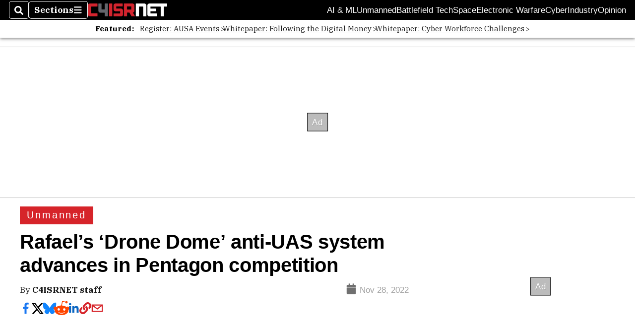

--- FILE ---
content_type: text/html; charset=utf-8
request_url: https://www.c4isrnet.com/unmanned/2022/11/28/rafaels-drone-dome-counter-uas-system-wins-pentagon-certification/
body_size: 48713
content:
<!DOCTYPE html><html itemscope="" itemType="http://schema.org/WebPage" lang="en" class="c4isrnet"><head><meta name="viewport" content="width=device-width, initial-scale=1.00, maximum-scale=1.5, minimum-scale=1.0"/><meta name="site" content="C4ISRNet"/><meta property="og:site_name" content="C4ISRNet"/><link itemType="http://schema.org/Organization" itemProp="publisher" href="https://www.c4isrnet.com/#publisher"/><meta property="twitter:site" content="@c4isrnet"/><meta property="twitter:card" content="summary_large_image"/><meta name="theme-color" content="hsl(358deg, 71%, 49%)"/><link rel="apple-touch-icon" sizes="180x180" href="/pf/resources/img/favicons/c4i/apple-touch-icon.png?d=140"/><link type="image/png" rel="icon" sizes="32x32" href="/pf/resources/img/favicons/c4i/favicon-32x32.png?d=140"/><link rel="icon" sizes="16x16" href="/pf/resources/img/favicons/c4i/apple-touch-icon.png?d=140"/><link rel="mask-icon" href="/pf/resources/img/favicons/c4i/safari-pinned-tab.svg?d=140" color="#1691cf"/><link type="image/x-icon" rel="shortcut icon" href="/pf/resources/img/favicons/c4i/favicon.ico?d=140"/><script id="org-data" data-schema="Organization" type="application/ld+json">{"name":"C4ISRNet","url":"https://www.c4isrnet.com/","logo":"resources/img/c4isrnet-logo-white.png","sameAs":["https://www.facebook.com/https://www.facebook.com/C4ISRNet","https://twitter.com/c4isrnet"],"@id":"https://www.c4isrnet.com/#publisher","@type":"Organization","@context":"http://schema.org"}</script><script id="article-schema" type="application/ld+json">{"@context":"http://schema.org","@type":"NewsArticle","mainEntityOfPage":{"type":"WebPage","@id":"https://www.c4isrnet.com/unmanned/2022/11/28/rafaels-drone-dome-counter-uas-system-wins-pentagon-certification/"},"headline":"Rafael’s ‘Drone Dome’ anti-UAS system advances in Pentagon competition","image":{"url":"https://www.armytimes.com/resizer/v2/K6MK2LVRYRGSPEZV4FO2RC5ZRE.jpg?width=1200&auth=4d3aa6ed42f64d2bf9c620d6b0d0f49d2c04c756755e488dce055ae770f9d1ee","@type":"ImageObject"},"url":"https://www.c4isrnet.com/unmanned/2022/11/28/rafaels-drone-dome-counter-uas-system-wins-pentagon-certification/","isBasedOn":"https://www.c4isrnet.com/unmanned/2022/11/28/rafaels-drone-dome-counter-uas-system-wins-pentagon-certification/","datePublished":"2022-11-28T19:38:02.103Z","dateModified":"2022-12-01T19:32:56.286Z","author":[{"@type":"Person","name":"C4ISRNET staff"}],"description":"The system demonstrated detection, identification and soft-kill capabilities against drone targets and is now eligible to compete for federal contracts.","keywords":["dn-dnr","uncrewed","rafael","israel","irone-dome","uas","c-uas","artificial-intelligence","electronic-warfare","unmanned","circulated-c4isrnet","circulated-defense-news","circulated-federal-times"],"articleSection":"name","publisher":{"@type":"Organization","name":"C4ISRNet","url":"https://www.c4isrnet.com/","logo":{"@type":"ImageObject","url":"resources/img/c4isrnet-logo-white.png?d=140"}}}</script><meta name="robots" content="max-image-preview: large,index, follow"/><title name="headline" itemProp="headline">Rafael’s ‘Drone Dome’ anti-UAS system advances in Pentagon competition</title><meta property="og:title" content="Rafael’s ‘Drone Dome’ anti-UAS system advances in Pentagon competition"/><link rel="canonical" href="https://www.c4isrnet.com/unmanned/2022/11/28/rafaels-drone-dome-counter-uas-system-wins-pentagon-certification/"/><meta name="auxiliaries" content=""/><meta name="canonicalurl" content="https://www.c4isrnet.com/unmanned/2022/11/28/rafaels-drone-dome-counter-uas-system-wins-pentagon-certification/"/><meta name="iscanonical" content="true"/><meta property="og:url" content="https://www.c4isrnet.com/unmanned/2022/11/28/rafaels-drone-dome-counter-uas-system-wins-pentagon-certification/"/><meta property="fb:pages" content="291448617173, 25695254496, 61924502489, 83721537518, 65986997382, 248242239645, 70531852030, 525449530843973, 298378097222468"/><meta property="fb:app_id" content="544105185785696"/><meta property="og:description" content="The system demonstrated detection, identification and soft-kill capabilities against drone targets and is now eligible to compete for federal contracts."/><meta name="description" itemProp="description" content="The system demonstrated detection, identification and soft-kill capabilities against drone targets and is now eligible to compete for federal contracts."/><meta property="og:author" name="author" content="C4ISRNET staff"/><meta property="og:tags" content="dn-dnr, uncrewed, rafael, israel, irone-dome, uas, c-uas, artificial-intelligence, electronic-warfare, unmanned, circulated-c4isrnet, circulated-defense-news, circulated-federal-times, c4isrnet"/><meta name="keywords" content="dn-dnr, uncrewed, rafael, israel, irone-dome, uas, c-uas, artificial-intelligence, electronic-warfare, unmanned, circulated-c4isrnet, circulated-defense-news, circulated-federal-times, c4isrnet"/><meta property="article:published_time" content="2022-11-28T19:38:02.103Z"/><meta itemProp="datePublished" name="datePublished" content="2022-11-28T19:38:02.103Z"/><meta property="article:modified_time" content="2022-12-01T19:32:56.286Z"/><meta itemProp="dateModified" name="dateModified" content="2022-12-01T19:32:56.286Z"/><meta name="sailthru.date" content="November 28, 2022 2:38 PM"/><meta property="article:section" content="name"/><meta name="circulated" content="c4isrnet,defense-news,federal-times"/><meta name="canonical" content="c4isrnet"/><meta itemProp="articleSection" name="articleSection" content="name"/><meta property="og:image" content="https://www.armytimes.com/resizer/v2/K6MK2LVRYRGSPEZV4FO2RC5ZRE.jpg?width=1200&amp;auth=4d3aa6ed42f64d2bf9c620d6b0d0f49d2c04c756755e488dce055ae770f9d1ee"/><script>
				window.dataLayer = window.dataLayer || []
				window.dataLayer.push({
					pageType: "Story",
					pageSection: "name",
					author: "C4ISRNET staff",
				})
			</script><link rel="preconnect" crossorigin="1" href="https://d1voyiv1eh2vzr.cloudfront.net/"/><link rel="preconnect" crossorigin="1" href="https://p.typekit.net/"/><link rel="preconnect" crossorigin="1" href="https://use.typekit.net/"/><link rel="preconnect" crossorigin="1" href="https://securepubads.g.doubleclick.net/"/><link rel="preconnect" crossorigin="1" href="https://fonts.gstatic.com/"/><style>
							:root {
								--primary-hue: 358deg;
								--primary-sat: 71%;
								--primary-l: 49%;
								--primary-font-family: 'IBM Plex Serif', Georgia, serif;
								--heading-font-family: acumin-pro, Arial, Helvetica, sans-serif;
							}
						</style><script>window.PoWaSettings= {
			maxBitrate: {}, colors: {
				accent: {red: 249,
				green: 36,
				blue: 132 },
				background: {
					red: 0,
					blue: 0,
					green: 0,
				},
				primary: {
					red: 247,
					green: 235,
					blue: 85,
				}
			}, mbr: 'bar'}
						</script><script></script>
    <link rel="stylesheet" media="print" onload="media='all'" href="https://fonts.googleapis.com/css2?family=IBM+Plex+Serif:ital,wght@0,300;0,400;0,500;0,600;0,700;1,300;1,400;1,700&display=optional" />
    <link rel="stylesheet" media="print" onload="media='all'" href="https://use.typekit.net/azw8xnv.css" />
<script>
</script><link id="fusion-output-type-styles" rel="stylesheet" type="text/css" href="/pf/dist/components/output-types/default.css?d=140&amp;mxId=00000000"/><link id="fusion-template-styles" rel="stylesheet" type="text/css" href="/pf/dist/components/combinations/default.css?d=140&amp;mxId=00000000"/><link id="fusion-siteStyles-styles" rel="stylesheet" type="text/css" href="/pf/dist/css/military-times.css?d=140&amp;mxId=00000000"/><style data-styled="" data-styled-version="5.3.11">.bqGhpp{display:block;--aspect-ratio:var(--a-r);--linesHigh:var(--l-h);--aspectRatio:var(--aspect-ratio,calc(16 / 9 * 100%));writing-mode:var(--writing-mode);width:var(--w);height:var(--h);}/*!sc*/
@media (max-width:767px){.bqGhpp{--aspect-ratio:var(--a-r-s);--linesHigh:var(--l-h-s,var(--l-h));}}/*!sc*/
.bqGhpp::before{float:var(--float);padding-top:var(--t-p);padding-right:var(--r-p);}/*!sc*/
.bqGhpp img{height:100%;}/*!sc*/
.bqGhpp [type='raw_html']{width:100%;}/*!sc*/
.bqGhpp [type='raw_html'] iframe{width:100%;height:100%;}/*!sc*/
.bqGhpp[type='video'] atype-video-jwplayer{display:-webkit-box;display:-webkit-flex;display:-ms-flexbox;display:flex;-webkit-align-items:center;-webkit-box-align:center;-ms-flex-align:center;align-items:center;}/*!sc*/
data-styled.g1[id="LazyMedia-sc-1vxvan1-0"]{content:"bqGhpp,"}/*!sc*/
.goEbkS{--noColumnGap:"";--fuqRow:"";--halfWidth:calc(var(--maxWidth) / 2);--gutterSize:calc(50% - var(--halfWidth));--hasGutter:inherit;display:grid;grid-auto-flow:dense;--row-gap:var(--horizontal-gap,1rem);grid-row-gap:var(--row-gap);--column-gap:var(--vertical-gap,1rem);--maxWidth:calc(var(--max-content-width,60rem) + 2 * var(--column-gap));grid-column-gap:var(--column-gap);grid-template-columns:[full-start left-half-start ] var(--hasGutter,var(--gutterSize)) [ main-start first-fourth-start left-three-fourths-start left-main-start left-two-thirds-start left-third-start  ] minmax(0,2fr) [center-two-thirds-start] minmax(0,1fr) [ first-fourth-end right-three-fourths-start middle-half-start second-fourth-start ] minmax(0,1fr) [left-third-end right-two-thirds-start center-third-start] minmax(0,2fr) [left-half-end left-main-end right-half-start second-fourth-end third-fourth-start right-main-start] minmax(0,2fr) [center-third-end right-third-start left-two-thirds-end ] minmax(0,1fr) [ third-fourth-end left-three-fourths-end middle-half-end fourth-fourth-start last-fourth-start ] minmax(0,1fr) [center-two-thirds-end] minmax(0,2fr) [right-third-end right-two-thirds-end right-main-end fourth-fourth-end last-fourth-end right-three-fourths-end main-end  ] var(--hasGutter,var(--gutterSize)) [full-end right-half-end ];}/*!sc*/
.goEbkS > div:not([class]):not([style]),.goEbkS > div[data-lazy-component]{display:contents;}/*!sc*/
.goEbkS > div:not([class]):not([style]) > *,.goEbkS > div[data-lazy-component] > *,.goEbkS > *{grid-column:main;grid-column:main;}/*!sc*/
.goEbkS > .dfp-ad{grid-column:full;}/*!sc*/
data-styled.g2[id="MainGrid-sc-ui756p-0"]{content:"goEbkS,"}/*!sc*/
.eCEXUq{display:-webkit-box;-webkit-box-orient:vertical;-webkit-line-clamp:var(--is-clamped,var(--clamp-lines));overflow:var(--is-clamped,hidden);}/*!sc*/
data-styled.g5[id="ClampedBox-sc-1pg0sor-0"]{content:"eCEXUq,"}/*!sc*/
.gzoeOA{color:var(--atype-theme-color,inherit);}/*!sc*/
data-styled.g6[id="Heading__H1-sc-i0amlx-0"]{content:"gzoeOA,"}/*!sc*/
.lozVnJ{--link-deco:none;--link-icon:'➞';color:var(--atype-theme-primary-500,black);font-weight:200;-webkit-letter-spacing:0.1ex;-moz-letter-spacing:0.1ex;-ms-letter-spacing:0.1ex;letter-spacing:0.1ex;display:block;position:relative;padding:var(--atype-space-s) 0;}/*!sc*/
.lozVnJ::after,.lozVnJ::before{content:'';height:4px;position:absolute;left:0;right:0;background:var(--atype-theme-primary);}/*!sc*/
.lozVnJ::before{top:0;}/*!sc*/
.lozVnJ::after{height:1px;bottom:0;}/*!sc*/
data-styled.g7[id="ChannelHeading-sc-1c6we3j-0"]{content:"lozVnJ,"}/*!sc*/
.edrCUm{--link-icon:var(--icon-chevron-right-dark);}/*!sc*/
.edrCUm{color:var(--atype-theme-color);font-weight:700;padding-bottom:var(--atype-space-xs);}/*!sc*/
.edrCUm::after{content:unset;}/*!sc*/
data-styled.g8[id="OverlineHeading-sc-18ofnig-0"]{content:"edrCUm,"}/*!sc*/
.ekdxty{--link-deco:none;color:var(--atype-theme-color,black);font-weight:700;-webkit-letter-spacing:0.1ex;-moz-letter-spacing:0.1ex;-ms-letter-spacing:0.1ex;letter-spacing:0.1ex;display:block;position:relative;padding-bottom:var(--atype-space-xs);}/*!sc*/
.ekdxty::after{content:'';height:max(2px,0.35ex);width:1.75ch;position:absolute;left:0;background:var(--atype-theme-primary);}/*!sc*/
.ekdxty::after{bottom:0;}/*!sc*/
data-styled.g9[id="UnderlineHeading-sc-11pxnjg-0"]{content:"ekdxty,"}/*!sc*/
.elKngG{--link-deco:none;--link-icon:var(--icon-chevron-right);--link-hover-color:var(--atype-theme-on-primary);--out-link-icon:var(--icon-out-arrow);display:-webkit-inline-box;display:-webkit-inline-flex;display:-ms-inline-flexbox;display:inline-flex;-webkit-align-items:center;-webkit-box-align:center;-ms-flex-align:center;align-items:center;-webkit-letter-spacing:0.2ex;-moz-letter-spacing:0.2ex;-ms-letter-spacing:0.2ex;letter-spacing:0.2ex;--textScale:var(--atype-scale-down-2);--h:calc(1em * var(--atype-fh,1));text-overflow:ellipsis;max-width:100%;overflow:hidden;white-space:nowrap;padding:0 1ch;height:var(--h);line-height:1;font-weight:normal;background:var(--overlineBackground,var(--atype-theme-primary,#000));color:var(--overlineColor,var(--atype-theme-on-primary,#111));}/*!sc*/
.elKngG > span{line-height:1;font-size:var(--textScale);}/*!sc*/
data-styled.g10[id="FlagHeading-sc-o4896j-0"]{content:"elKngG,"}/*!sc*/
.imqMqa{color:var(--atype-theme-color,inherit);--link-deco:underline;--link-icon:'';--link-color:var(--atype-theme-primary);font-weight:var(--f-w,var(--atype-fw,inherit));}/*!sc*/
data-styled.g11[id="Body-sc-1ljmpv4-0"]{content:"imqMqa,"}/*!sc*/
.AjKIq{-webkit-text-decoration:var(--link-deco,none);text-decoration:var(--link-deco,none);text-underline-position:var(--link-pos,under);-webkit-text-decoration-skip-ink:auto;text-decoration-skip-ink:auto;color:var(--link-color,inherit);-webkit-transform:translateX(0);-ms-transform:translateX(0);transform:translateX(0);display:inline-block;padding-right:0.75em;}/*!sc*/
.AjKIq::after{content:var(--link-icon,var(--icon-chevron-right-dark));-webkit-transform:translateX(calc(var(--atype-space-xs) / 2));-ms-transform:translateX(calc(var(--atype-space-xs) / 2));transform:translateX(calc(var(--atype-space-xs) / 2));-webkit-transition:-webkit-transform ease-in 0.1s;-webkit-transition:transform ease-in 0.1s;transition:transform ease-in 0.1s;display:inline-block;width:0.75em;height:0.75em;margin-right:-0.75em;}/*!sc*/
.AjKIq[href^='http']::after{background:var(--out-link-icon,var(--icon-out-arrow-dark));content:'';}/*!sc*/
.AjKIq:hover{color:var(--link-hover-color,var(--atype-theme-primary));}/*!sc*/
.AjKIq:hover::after{-webkit-transform:translateX(calc(var(--atype-space-xs)));-ms-transform:translateX(calc(var(--atype-space-xs)));transform:translateX(calc(var(--atype-space-xs)));}/*!sc*/
data-styled.g18[id="Heading__StyledLink-sc-1rsxdu3-5"]{content:"AjKIq,"}/*!sc*/
.edMJtE{color:var(--bylineByColor,var(--atype-theme-grey-900,#111));}/*!sc*/
data-styled.g19[id="Byline__BylineBy-sc-sfpzx0-0"]{content:"edMJtE,"}/*!sc*/
.jQtUOT{color:var(--authorColor,var(--atype-theme-primary,#000));font-weight:var(--authorWeight,700);}/*!sc*/
data-styled.g21[id="Byline__Author-sc-sfpzx0-2"]{content:"jQtUOT,"}/*!sc*/
.cteoGv{-webkit-filter:brightness(var(--brightness,0.5));filter:brightness(var(--brightness,0.5));vertical-align:text-bottom;height:1lh;width:auto;}/*!sc*/
.cteoGv path{fill:currentColor;}/*!sc*/
data-styled.g22[id="DateTime__Icon-sc-v3izhr-0"]{content:"cteoGv,"}/*!sc*/
.dPFppb{font:normal normal 12px/20px Arial font-weight:var(--atype-date-font-weight,400);font-size:var(--atype-date-font-size,var(--atype-scale-down-0,1rem));font-family:var(--atype-date-font-family,var(--secondary-font-family,Arial));color:var(--atype-date-color,var(--atype-theme-grey-700,#333));}/*!sc*/
.dPFppb svg{-webkit-filter:brightness(0.7);filter:brightness(0.7);}/*!sc*/
.dPFppb svg path{fill:currentColor;}/*!sc*/
data-styled.g23[id="DateTime-sc-v3izhr-1"]{content:"dPFppb,"}/*!sc*/
.lboRfq{-webkit-text-decoration:inherit;text-decoration:inherit;}/*!sc*/
.lboRfq.lboRfq{color:var(--atype-theme-color);}/*!sc*/
.lboRfq:hover{color:inherit;}/*!sc*/
.lboRfq:focus{-webkit-text-decoration:none;text-decoration:none;color:var(--atype-theme-primary);outline:none;}/*!sc*/
article:not(.--video-player) .ArticleLink-sc-1f35nm6-0::before{content:'';position:absolute;top:0;left:0;right:0;bottom:0;}/*!sc*/
data-styled.g24[id="ArticleLink-sc-1f35nm6-0"]{content:"lboRfq,"}/*!sc*/
.gUwZHo{text-align:var(--textAlignment);font-weight:normal;color:var(--atype-theme-grey-800);font-size:var(--subheadFontSize,var(--atype-scale-down-1,1em));}/*!sc*/
data-styled.g25[id="MetaBox__SubHeadline-sc-16mpay8-0"]{content:"gUwZHo,"}/*!sc*/
.fhBYFr{display:var(--datelineDisplay,flex);-webkit-flex-wrap:nowrap;-ms-flex-wrap:nowrap;flex-wrap:nowrap;-webkit-box-pack:justify;-webkit-justify-content:space-between;-ms-flex-pack:justify;justify-content:space-between;-webkit-box-pack:var(--justifyDateline,justify);-webkit-justify-content:var(--justifyDateline,space-between);-ms-flex-pack:var(--justifyDateline,justify);justify-content:var(--justifyDateline,space-between);-webkit-align-items:var(--alignItems,center);-webkit-box-align:var(--alignItems,center);-ms-flex-align:var(--alignItems,center);align-items:var(--alignItems,center);row-gap:var(--atype-space-xs,0.125rem);-webkit-column-gap:var(--verticalGap,var(--atype-space-xs,0.125rem));column-gap:var(--verticalGap,var(--atype-space-xs,0.125rem));text-align:var(--textAlignment);font-family:var(--secondary-font-family);--authorColor:var(--isOverlay,var(--atype-theme-grey-900));font-size:var(--fontSize,var(--atype-scale-down-2,0.775rem));line-height:1.825;--atype-date-font-size:1em;--atype-date-line-height:1.85;}/*!sc*/
.fhBYFr:empty{display:none;}/*!sc*/
.fhBYFr .DateTime-sc-v3izhr-1{-webkit-flex-shrink:0;-ms-flex-negative:0;flex-shrink:0;white-space:nowrap;-webkit-align-self:flex-end;-ms-flex-item-align:end;align-self:flex-end;}/*!sc*/
.fhBYFr * + .DateTime-sc-v3izhr-1{text-align:right;}/*!sc*/
data-styled.g26[id="MetaBox__Dateline-sc-16mpay8-1"]{content:"fhBYFr,"}/*!sc*/
.dIAcXU{z-index:var(--z-headline,auto);background:var(--isLandscape,var(--atype-theme-on-primary));}/*!sc*/
.dIAcXU:hover{color:var(--atype-theme-primary);}/*!sc*/
.--overlay .MetaBox__MyHeading-sc-16mpay8-3:hover{color:inherit;-webkit-text-decoration:underline;text-decoration:underline;}/*!sc*/
.dIAcXU:focus{outline:none;}/*!sc*/
article[itemscope].--featured .MetaBox__MyHeading-sc-16mpay8-3{text-align:center;}/*!sc*/
data-styled.g28[id="MetaBox__MyHeading-sc-16mpay8-3"]{content:"dIAcXU,"}/*!sc*/
.oKlJS{display:-webkit-box;display:-webkit-flex;display:-ms-flexbox;display:flex;-webkit-flex-direction:column;-ms-flex-direction:column;flex-direction:column;-webkit-box-pack:start;-webkit-justify-content:flex-start;-ms-flex-pack:start;justify-content:flex-start;overflow:var(--isOverlay,visible);color:var(--isOverlay,var(--atype-theme-on-primary,white));-webkit-text-decoration:none;text-decoration:none;--z-overline:1;--z-overlay:2;}/*!sc*/
.oKlJS .o-storyCard__byline{z-index:1;}/*!sc*/
.oKlJS > * + *{margin-top:calc(var(--verticalGap) / 2);}/*!sc*/
article[itemscope]:not(.--overlay):not(.--nomedia):not(.--featured) .MetaBox-sc-16mpay8-6 .MetaBox__MyHeading-sc-16mpay8-3{margin-top:0;}/*!sc*/
data-styled.g31[id="MetaBox-sc-16mpay8-6"]{content:"oKlJS,"}/*!sc*/
.bHCoNl{-webkit-flex:var(--landscapeImagePercent,50) 0 var(--minImageWidth);-ms-flex:var(--landscapeImagePercent,50) 0 var(--minImageWidth);flex:var(--landscapeImagePercent,50) 0 var(--minImageWidth);}/*!sc*/
data-styled.g32[id="View__MediaWrapper-sc-88btjd-0"]{content:"bHCoNl,"}/*!sc*/
.jZpGZb:focus-within:not(.--video-player){overflow:visible;box-shadow:0 0 2px 2px var(--atype-theme-grey-500);}/*!sc*/
.jZpGZb.--landscape{--z-headline:1;}/*!sc*/
.jZpGZb.--overlay .View__MediaWrapper-sc-88btjd-0 figure{will-change:transform filter;-webkit-transition:-webkit-transform 125ms ease-out;-webkit-transition:transform 125ms ease-out;transition:transform 125ms ease-out;}/*!sc*/
.jZpGZb.--overlay:hover .View__MediaWrapper-sc-88btjd-0 figure{-webkit-filter:brightness(1.125);filter:brightness(1.125);-webkit-transition:-webkit-transform 250ms ease-in;-webkit-transition:transform 250ms ease-in;transition:transform 250ms ease-in;-webkit-transform:scale(1.25);-ms-transform:scale(1.25);transform:scale(1.25);}/*!sc*/
data-styled.g33[id="View__Article-sc-88btjd-1"]{content:"jZpGZb,"}/*!sc*/
.fWlhFz{-webkit-flex:calc(100 - var(--landscapeImagePercent,50)) 0 calc(100% - var(--landscapeImageWidth));-ms-flex:calc(100 - var(--landscapeImagePercent,50)) 0 calc(100% - var(--landscapeImageWidth));flex:calc(100 - var(--landscapeImagePercent,50)) 0 calc(100% - var(--landscapeImageWidth));}/*!sc*/
data-styled.g34[id="View__MetaBoxWrapper-sc-88btjd-2"]{content:"fWlhFz,"}/*!sc*/
.kYnZIg{display:var(--isLandscape,flex);-webkit-flex-direction:var(--flexDirection,row);-ms-flex-direction:var(--flexDirection,row);flex-direction:var(--flexDirection,row);-webkit-flex-wrap:wrap;-ms-flex-wrap:wrap;flex-wrap:wrap;--top-inset:var(--metaMargin);--left-inset:var(--cardVInset);margin-left:calc(-1 * var(--left-inset));margin-top:calc(-1 * var(--top-inset));}/*!sc*/
article.--card .View__PromoFlexContainer-sc-88btjd-3{--top-inset:0;--left-inset:0;}/*!sc*/
.kYnZIg > *{border:0 solid transparent;border-left-width:var(--left-inset);border-top-width:var(--top-inset);}/*!sc*/
.kYnZIg .View__MediaWrapper-sc-88btjd-0{display:var(--isExpanding,flex);}/*!sc*/
data-styled.g35[id="View__PromoFlexContainer-sc-88btjd-3"]{content:"kYnZIg,"}/*!sc*/
.bSzZeZ{overflow:hidden;}/*!sc*/
.bSzZeZ .View__MediaWrapper-sc-88btjd-0 + .View__MetaBoxWrapper-sc-88btjd-2{margin-top:var(--metaMargin);}/*!sc*/
.--landscape .View__PromoWrapper-sc-88btjd-4 .View__MediaWrapper-sc-88btjd-0 + .View__MetaBoxWrapper-sc-88btjd-2,.--overlay .bSzZeZ .View__MediaWrapper-sc-88btjd-0 + .View__MetaBoxWrapper-sc-88btjd-2{margin-top:0;}/*!sc*/
data-styled.g36[id="View__PromoWrapper-sc-88btjd-4"]{content:"bSzZeZ,"}/*!sc*/
.bjUdUx .View__MetaBoxWrapper-sc-88btjd-2:first-child{--isOverlay:'';}/*!sc*/
data-styled.g37[id="View__StoryView-sc-88btjd-5"]{content:"bjUdUx,"}/*!sc*/
div[data-fusion-lazy-id='SMG HTML BLock']:not(.GridItem-sc-14rgexn-0),.iOPhCL.iOPhCL.iOPhCL{--grid-column:var(--col-sm);--col-sm:inherit;--col-md:inherit;--col-lg:inherit;--col-xl:inherit;grid-column:var(--grid-column,main);grid-row:span 1;}/*!sc*/
body:not(.--is-admin) div[data-fusion-lazy-id='SMG HTML BLock']:not(.GridItem-sc-14rgexn-0) > div:not([class]):not([style]),body:not(.--is-admin) .iOPhCL.iOPhCL.iOPhCL > div:not([class]):not([style]),body:not(.--is-admin) div[data-fusion-lazy-id='SMG HTML BLock']:not(.iOPhCL) > div[data-lazy-component],body:not(.--is-admin) .iOPhCL.iOPhCL.iOPhCL > div[data-lazy-component]{display:contents;}/*!sc*/
@media (min-width:768px){div[data-fusion-lazy-id='SMG HTML BLock']:not(.GridItem-sc-14rgexn-0),.iOPhCL.iOPhCL.iOPhCL{--grid-column:var(--col-md,var(--col-sm));}div[data-fusion-lazy-id='SMG HTML BLock']:not(.GridItem-sc-14rgexn-0).md-cols,.iOPhCL.iOPhCL.iOPhCL.md-cols{grid-column:!important;}}/*!sc*/
@media (min-width:1024px){div[data-fusion-lazy-id='SMG HTML BLock']:not(.GridItem-sc-14rgexn-0),.iOPhCL.iOPhCL.iOPhCL{--grid-column:var(--col-lg,var(--col-md,var(--col-sm)));}div[data-fusion-lazy-id='SMG HTML BLock']:not(.GridItem-sc-14rgexn-0).lg-cols,.iOPhCL.iOPhCL.iOPhCL.lg-cols{grid-column:!important;}}/*!sc*/
@media (min-width:1280px){div[data-fusion-lazy-id='SMG HTML BLock']:not(.GridItem-sc-14rgexn-0),.iOPhCL.iOPhCL.iOPhCL{--grid-column:var( --col-xl,var(--col-lg,var(--col-md,var(--col-sm))) );}div[data-fusion-lazy-id='SMG HTML BLock']:not(.GridItem-sc-14rgexn-0).xl-cols,.iOPhCL.iOPhCL.iOPhCL.xl-cols{grid-column:!important;}}/*!sc*/
div[data-fusion-lazy-id='Flex Nav']:not(.GridItem-sc-14rgexn-0),.iqDMDI.iqDMDI.iqDMDI{--grid-column:var(--col-sm);--col-sm:inherit;--col-md:inherit;--col-lg:inherit;--col-xl:inherit;grid-column:var(--grid-column,main);grid-row:span 1;}/*!sc*/
body:not(.--is-admin) div[data-fusion-lazy-id='Flex Nav']:not(.GridItem-sc-14rgexn-0) > div:not([class]):not([style]),body:not(.--is-admin) .iqDMDI.iqDMDI.iqDMDI > div:not([class]):not([style]),body:not(.--is-admin) div[data-fusion-lazy-id='Flex Nav']:not(.iqDMDI) > div[data-lazy-component],body:not(.--is-admin) .iqDMDI.iqDMDI.iqDMDI > div[data-lazy-component]{display:contents;}/*!sc*/
@media (min-width:768px){div[data-fusion-lazy-id='Flex Nav']:not(.GridItem-sc-14rgexn-0),.iqDMDI.iqDMDI.iqDMDI{--grid-column:var(--col-md,var(--col-sm));}div[data-fusion-lazy-id='Flex Nav']:not(.GridItem-sc-14rgexn-0).md-cols,.iqDMDI.iqDMDI.iqDMDI.md-cols{grid-column:!important;}}/*!sc*/
@media (min-width:1024px){div[data-fusion-lazy-id='Flex Nav']:not(.GridItem-sc-14rgexn-0),.iqDMDI.iqDMDI.iqDMDI{--grid-column:var(--col-lg,var(--col-md,var(--col-sm)));}div[data-fusion-lazy-id='Flex Nav']:not(.GridItem-sc-14rgexn-0).lg-cols,.iqDMDI.iqDMDI.iqDMDI.lg-cols{grid-column:!important;}}/*!sc*/
@media (min-width:1280px){div[data-fusion-lazy-id='Flex Nav']:not(.GridItem-sc-14rgexn-0),.iqDMDI.iqDMDI.iqDMDI{--grid-column:var( --col-xl,var(--col-lg,var(--col-md,var(--col-sm))) );}div[data-fusion-lazy-id='Flex Nav']:not(.GridItem-sc-14rgexn-0).xl-cols,.iqDMDI.iqDMDI.iqDMDI.xl-cols{grid-column:!important;}}/*!sc*/
div[data-fusion-lazy-id='Full Article Header']:not(.GridItem-sc-14rgexn-0),.cPEnNP.cPEnNP.cPEnNP{--grid-column:var(--col-sm);--col-sm:inherit;--col-md:inherit;--col-lg:left-two-thirds;--col-xl:inherit;grid-column:var(--grid-column,main);grid-row:span 1;}/*!sc*/
body:not(.--is-admin) div[data-fusion-lazy-id='Full Article Header']:not(.GridItem-sc-14rgexn-0) > div:not([class]):not([style]),body:not(.--is-admin) .cPEnNP.cPEnNP.cPEnNP > div:not([class]):not([style]),body:not(.--is-admin) div[data-fusion-lazy-id='Full Article Header']:not(.cPEnNP) > div[data-lazy-component],body:not(.--is-admin) .cPEnNP.cPEnNP.cPEnNP > div[data-lazy-component]{display:contents;}/*!sc*/
@media (min-width:768px){div[data-fusion-lazy-id='Full Article Header']:not(.GridItem-sc-14rgexn-0),.cPEnNP.cPEnNP.cPEnNP{--grid-column:var(--col-md,var(--col-sm));}div[data-fusion-lazy-id='Full Article Header']:not(.GridItem-sc-14rgexn-0).md-cols,.cPEnNP.cPEnNP.cPEnNP.md-cols{grid-column:!important;}}/*!sc*/
@media (min-width:1024px){div[data-fusion-lazy-id='Full Article Header']:not(.GridItem-sc-14rgexn-0),.cPEnNP.cPEnNP.cPEnNP{--grid-column:var(--col-lg,var(--col-md,var(--col-sm)));}div[data-fusion-lazy-id='Full Article Header']:not(.GridItem-sc-14rgexn-0).lg-cols,.cPEnNP.cPEnNP.cPEnNP.lg-cols{grid-column:left-two-thirds !important;}}/*!sc*/
@media (min-width:1280px){div[data-fusion-lazy-id='Full Article Header']:not(.GridItem-sc-14rgexn-0),.cPEnNP.cPEnNP.cPEnNP{--grid-column:var( --col-xl,var(--col-lg,var(--col-md,var(--col-sm))) );}div[data-fusion-lazy-id='Full Article Header']:not(.GridItem-sc-14rgexn-0).xl-cols,.cPEnNP.cPEnNP.cPEnNP.xl-cols{grid-column:!important;}}/*!sc*/
div[data-fusion-lazy-id='Article Body']:not(.GridItem-sc-14rgexn-0),.iwFZCz.iwFZCz.iwFZCz{--grid-column:var(--col-sm);--col-sm:inherit;--col-md:inherit;--col-lg:left-two-thirds;--col-xl:inherit;grid-column:var(--grid-column,main);grid-row:span 1;}/*!sc*/
body:not(.--is-admin) div[data-fusion-lazy-id='Article Body']:not(.GridItem-sc-14rgexn-0) > div:not([class]):not([style]),body:not(.--is-admin) .iwFZCz.iwFZCz.iwFZCz > div:not([class]):not([style]),body:not(.--is-admin) div[data-fusion-lazy-id='Article Body']:not(.iwFZCz) > div[data-lazy-component],body:not(.--is-admin) .iwFZCz.iwFZCz.iwFZCz > div[data-lazy-component]{display:contents;}/*!sc*/
@media (min-width:768px){div[data-fusion-lazy-id='Article Body']:not(.GridItem-sc-14rgexn-0),.iwFZCz.iwFZCz.iwFZCz{--grid-column:var(--col-md,var(--col-sm));}div[data-fusion-lazy-id='Article Body']:not(.GridItem-sc-14rgexn-0).md-cols,.iwFZCz.iwFZCz.iwFZCz.md-cols{grid-column:!important;}}/*!sc*/
@media (min-width:1024px){div[data-fusion-lazy-id='Article Body']:not(.GridItem-sc-14rgexn-0),.iwFZCz.iwFZCz.iwFZCz{--grid-column:var(--col-lg,var(--col-md,var(--col-sm)));}div[data-fusion-lazy-id='Article Body']:not(.GridItem-sc-14rgexn-0).lg-cols,.iwFZCz.iwFZCz.iwFZCz.lg-cols{grid-column:left-two-thirds !important;}}/*!sc*/
@media (min-width:1280px){div[data-fusion-lazy-id='Article Body']:not(.GridItem-sc-14rgexn-0),.iwFZCz.iwFZCz.iwFZCz{--grid-column:var( --col-xl,var(--col-lg,var(--col-md,var(--col-sm))) );}div[data-fusion-lazy-id='Article Body']:not(.GridItem-sc-14rgexn-0).xl-cols,.iwFZCz.iwFZCz.iwFZCz.xl-cols{grid-column:!important;}}/*!sc*/
div[data-fusion-lazy-id='Sticky Rail']:not(.GridItem-sc-14rgexn-0),.ewJFsV.ewJFsV.ewJFsV{--grid-column:var(--col-sm);--col-sm:inherit;--col-md:inherit;--col-lg:right-third;--col-xl:inherit;grid-column:var(--grid-column,main);grid-row:span 2;}/*!sc*/
body:not(.--is-admin) div[data-fusion-lazy-id='Sticky Rail']:not(.GridItem-sc-14rgexn-0) > div:not([class]):not([style]),body:not(.--is-admin) .ewJFsV.ewJFsV.ewJFsV > div:not([class]):not([style]),body:not(.--is-admin) div[data-fusion-lazy-id='Sticky Rail']:not(.ewJFsV) > div[data-lazy-component],body:not(.--is-admin) .ewJFsV.ewJFsV.ewJFsV > div[data-lazy-component]{display:contents;}/*!sc*/
@media (min-width:768px){div[data-fusion-lazy-id='Sticky Rail']:not(.GridItem-sc-14rgexn-0),.ewJFsV.ewJFsV.ewJFsV{--grid-column:var(--col-md,var(--col-sm));}div[data-fusion-lazy-id='Sticky Rail']:not(.GridItem-sc-14rgexn-0).md-cols,.ewJFsV.ewJFsV.ewJFsV.md-cols{grid-column:!important;}}/*!sc*/
@media (min-width:1024px){div[data-fusion-lazy-id='Sticky Rail']:not(.GridItem-sc-14rgexn-0),.ewJFsV.ewJFsV.ewJFsV{--grid-column:var(--col-lg,var(--col-md,var(--col-sm)));}div[data-fusion-lazy-id='Sticky Rail']:not(.GridItem-sc-14rgexn-0).lg-cols,.ewJFsV.ewJFsV.ewJFsV.lg-cols{grid-column:right-third !important;}}/*!sc*/
@media (min-width:1280px){div[data-fusion-lazy-id='Sticky Rail']:not(.GridItem-sc-14rgexn-0),.ewJFsV.ewJFsV.ewJFsV{--grid-column:var( --col-xl,var(--col-lg,var(--col-md,var(--col-sm))) );}div[data-fusion-lazy-id='Sticky Rail']:not(.GridItem-sc-14rgexn-0).xl-cols,.ewJFsV.ewJFsV.ewJFsV.xl-cols{grid-column:!important;}}/*!sc*/
data-styled.g40[id="GridItem-sc-14rgexn-0"]{content:"iOPhCL,iqDMDI,cPEnNP,iwFZCz,ewJFsV,"}/*!sc*/
.bmXJXY{--rowGap:var(--horizontal-gap,1.5rem);--multiple:-1;display:grid;grid-row-gap:var(--rowGap);grid-auto-columns:minmax(100px,1fr);max-width:100%;}/*!sc*/
.t-base__fullWidth .single__Chain-sc-otyjfm-0{max-width:var(--max-content-width);margin-left:auto;margin-right:auto;}/*!sc*/
.t-base__fullWidth .single__Chain-sc-otyjfm-0 padding:{left:var(--vertical-gap);right:var(--vertical-gap);}/*!sc*/
data-styled.g42[id="single__Chain-sc-otyjfm-0"]{content:"bmXJXY,"}/*!sc*/
.glsUfr{position:fixed;bottom:0;left:0;right:0;margin-bottom:0 !important;box-shadow:0 0 var(--atype-space-xs) rgb(0 0 0 / 50%);background:white;}/*!sc*/
@media (min-width:768px){.glsUfr.glsUfr,.glsUfr .adBox{display:none;}}/*!sc*/
@media(min-width:0px){.glsUfr{--mh:50px;}}/*!sc*/
@media(min-width:768px){.glsUfr{--mh:90px;}}/*!sc*/
@media(min-width:0px){.glsUfr{--mw:320px;}}/*!sc*/
@media(min-width:768px){.glsUfr{--mw:728px;}}/*!sc*/
.glsUfr .adunitContainer{max-height:100%;}/*!sc*/
.glsUfr .ad-slot::before{display:none;}/*!sc*/
@media(min-width:0px){.pTauf{--mh:100px;}}/*!sc*/
@media(min-width:768px){.pTauf{--mh:90px;}}/*!sc*/
@media(min-width:1024px){.pTauf{--mh:250px;}}/*!sc*/
@media(min-width:0px){.pTauf{--mw:320px;}}/*!sc*/
@media(min-width:768px){.pTauf{--mw:728px;}}/*!sc*/
@media(min-width:1024px){.pTauf{--mw:970px;}}/*!sc*/
.pTauf .adunitContainer{max-height:100%;}/*!sc*/
.pTauf .ad-slot::before{display:block;}/*!sc*/
@media(min-width:0px){.kNmwWS{--mh:250px;}}/*!sc*/
@media(min-width:0px){.kNmwWS{--mw:300px;}}/*!sc*/
.kNmwWS .adunitContainer{max-height:100%;}/*!sc*/
.kNmwWS .ad-slot::before{display:block;}/*!sc*/
data-styled.g43[id="AdWrapper-sc-1cwvedt-0"]{content:"glsUfr,pTauf,kNmwWS,"}/*!sc*/
.bFwqVI{font-size:var(--atype-scale-up-0);line-height:var(--atype-base-line-height,1.75);}/*!sc*/
.bFwqVI.--drop-cap::first-letter{font-size:3.46em;line-height:1;float:left;padding-right:0.25ch;}/*!sc*/
data-styled.g44[id="Paragraph-sc-1tqpf5s-0"]{content:"bFwqVI,"}/*!sc*/
.bMGmbx > * + *{margin-top:calc( var(--horizontal-gap,var(--atype-space-l,1.5rem)) / 2 );}/*!sc*/
data-styled.g51[id="InterstitialLink__Dull-sc-1hqz4g0-0"]{content:"bMGmbx,"}/*!sc*/
.hkskXA{padding-bottom:calc( (var(--rowGap,var(--horizontal-gap,1.5rem)) / 2) - 1px );text-align:left;border-bottom:1px solid var(--atype-theme-grey-100);}/*!sc*/
data-styled.g52[id="InterstitialLink-sc-1hqz4g0-1"]{content:"hkskXA,"}/*!sc*/
.AlPud{height:100%;}/*!sc*/
data-styled.g62[id="List__MyPromoItem-sc-2xsad7-0"]{content:"AlPud,"}/*!sc*/
.ckGZMC{--isExpanding:"";width:100%;display:-webkit-box;display:-webkit-flex;display:-ms-flexbox;display:flex;-webkit-flex-direction:column;-ms-flex-direction:column;flex-direction:column;height:var(--isExpanding,100%);}/*!sc*/
.ckGZMC > * + *{margin-top:var(--atype-space-xs);}/*!sc*/
.ckGZMC .c-flexContainer{-webkit-box-flex:var(--isExpanding,1);-webkit-flex-grow:var(--isExpanding,1);-ms-flex-positive:var(--isExpanding,1);flex-grow:var(--isExpanding,1);}/*!sc*/
data-styled.g63[id="List__Wrapper-sc-2xsad7-1"]{content:"ckGZMC,"}/*!sc*/
.bmMNqK{--gutter:var(--column-gap);}/*!sc*/
.bmMNqK.--featured > .AdWrapper-sc-1cwvedt-0,.bmMNqK.--featured > figure{display:block;margin-left:calc(-1 * var(--gutter));margin-bottom:var(--horizontal-gap);width:calc(100% + 2 * var(--gutter));}/*!sc*/
.bmMNqK.--featured > .AdWrapper-sc-1cwvedt-0 > figcaption,.bmMNqK.--featured > figure > figcaption{padding:0 calc(var(--vertical-gap) / 1);}/*!sc*/
data-styled.g67[id="default__ArticleBody-sc-1mncpzl-2"]{content:"bmMNqK,"}/*!sc*/
.ihxfQI{border:0;padding:0;background:transparent;--fill-color:var(--atype-theme-primary);cursor:pointer;}/*!sc*/
.ihxfQI[disabled]{position:relative;cursor:unset;}/*!sc*/
.ihxfQI[disabled] svg path{fill:rgb(0 0 0/0.125) !important;}/*!sc*/
.ihxfQI[disabled]:after{-webkit-animation:iEJOBb;animation:iEJOBb;-webkit-animation-duration:var(--a-dur,0.2s);animation-duration:var(--a-dur,0.2s);-webkit-animation-delay:var(--a-del,5s);animation-delay:var(--a-del,5s);-webkit-animation-fill-mode:forwards;animation-fill-mode:forwards;font-family:var(--heading-font-family);font-size:var(--atype-scale-down-1);padding:0 var(--atype-space-xs);text-overflow:ellipsis;max-width:90vw;overflow:hidden;position:absolute;white-space:nowrap;left:0;top:100%;-webkit-transform:var(--is-right,translateX(-100%));-ms-transform:var(--is-right,translateX(-100%));transform:var(--is-right,translateX(-100%));content:'Link copied!';border:1px solid var(--atype-theme-grey-1000);z-index:3;background:var(--atype-theme-grey-900);color:var(--atype-theme-grey-0);}/*!sc*/
data-styled.g68[id="CopyButton-sc-7vibmo-0"]{content:"ihxfQI,"}/*!sc*/
.jgkPyr{display:-webkit-box;display:-webkit-flex;display:-ms-flexbox;display:flex;color:var(--atype-theme-grey-900);-webkit-box-pack:var(--justify,space-around);-webkit-justify-content:var(--justify,space-around);-ms-flex-pack:var(--justify,space-around);justify-content:var(--justify,space-around);-webkit-column-gap:var(--column-gap,var(--vertical-gap,1.125rem));column-gap:var(--column-gap,var(--vertical-gap,1.125rem));--size:var(--atype-space-l);--basis:var(--size,var(--atype-space-m));--fc:currentColor;}/*!sc*/
.jgkPyr svg{height:auto;width:100%;pointer-events:none;-webkit-transform:scale(2);-ms-transform:scale(2);transform:scale(2);}/*!sc*/
.jgkPyr svg.c-icon{-webkit-transform:scale(1);-ms-transform:scale(1);transform:scale(1);}/*!sc*/
@media (min-width:768px){.jgkPyr{-webkit-box-pack:var(--justify-lg,start);-webkit-justify-content:var(--justify-lg,flex-start);-ms-flex-pack:var(--justify-lg,start);justify-content:var(--justify-lg,flex-start);}}/*!sc*/
@media (pointer:coarse){.jgkPyr{--basis:var(--coarse-size,var(--size));}}/*!sc*/
.jgkPyr > *:is(h1,h2,h3,h4,h5,h6){-webkit-flex-basis:auto;-ms-flex-preferred-size:auto;flex-basis:auto;}/*!sc*/
.jgkPyr button{color:inherit;-webkit-box-flex:0;-webkit-flex-grow:0;-ms-flex-positive:0;flex-grow:0;-webkit-flex-shrink:1;-ms-flex-negative:1;flex-shrink:1;-webkit-flex-basis:var(--basis);-ms-flex-preferred-size:var(--basis);flex-basis:var(--basis);display:-webkit-box;display:-webkit-flex;display:-ms-flexbox;display:flex;-webkit-align-items:center;-webkit-box-align:center;-ms-flex-align:center;align-items:center;-webkit-box-pack:center;-webkit-justify-content:center;-ms-flex-pack:center;justify-content:center;}/*!sc*/
.jgkPyr button svg path{fill:var(--fc,var(--fill-color,black));}/*!sc*/
.jgkPyr button svg rect{fill:transparent;}/*!sc*/
.jgkPyr button:hover,.jgkPyr button:focus{--fc:var(--fill-color);box-shadow:0 0 2px 1px var(--fill-color,currentColor);}/*!sc*/
data-styled.g69[id="ShareBar__Wrapper-sc-el0xhp-0"]{content:"jgkPyr,"}/*!sc*/
.cBeogF{display:var(--prefixHeadline,none);}/*!sc*/
data-styled.g70[id="ArticleHeader__OverlineWrapper-sc-1dhqito-0"]{content:"cBeogF,"}/*!sc*/
.AyFNL > h1:before{content:var(--prefixHeadline,var(--headlinePrefixContent,'Opinion'));color:var(--color-red);font-family:var(--primary-font-family);-webkit-letter-spacing:0.125ex;-moz-letter-spacing:0.125ex;-ms-letter-spacing:0.125ex;letter-spacing:0.125ex;font-weight:lighter;font-size:var(--atype-scale-down-1);padding-right:0.125ch;}/*!sc*/
data-styled.g74[id="ArticleHeader__Meta-sc-1dhqito-4"]{content:"AyFNL,"}/*!sc*/
.lcDkAF .LazyMedia-sc-1vxvan1-0{margin:0 !important;height:var(--isCover,100%);width:100%;}/*!sc*/
.lcDkAF [type='raw_html']{width:100%;display:block;}/*!sc*/
.lcDkAF [type='raw_html'] > iframe[title*='youtube' i]{aspect-ratio:560 / 315;width:100%;height:auto;}/*!sc*/
data-styled.g75[id="ArticleHeader__LeadArtWrapper-sc-1dhqito-5"]{content:"lcDkAF,"}/*!sc*/
.iCWcZR{--rowGap:calc(var(--horizontal-gap,var(--atype-space-m)) / 2);--imageHeight:auto;--maxHeight:60vh;--subheadColor:hsla(0deg,0%,59%);--isCover:'';}/*!sc*/
.iCWcZR > * + *{margin-top:var(--rowGap);}/*!sc*/
.iCWcZR .ShareBar__Wrapper-sc-el0xhp-0{-webkit-flex:0 1 auto;-ms-flex:0 1 auto;flex:0 1 auto;z-index:1;}/*!sc*/
data-styled.g77[id="ArticleHeader-sc-1dhqito-7"]{content:"iCWcZR,"}/*!sc*/
.cHEwlx{-webkit-flex:1 1 auto;-ms-flex:1 1 auto;flex:1 1 auto;--topOffset:0;--topMargin:var(--horizontal-gap,var(--atype-space-l,1.8rem));}/*!sc*/
.cHEwlx:first-child{--topMargin:0px;}/*!sc*/
@media (min-width:1024px){.cHEwlx{--topOffset:calc( var(--sticky-offset,90px) + 3 * var(--atype-space-xs,9px) );--topMargin:var(--horizontal-gap);max-width:300px;margin-left:auto;}}/*!sc*/
data-styled.g81[id="Sidebar__SidebarSection-sc-kiam2b-0"]{content:"cHEwlx,"}/*!sc*/
.gwovQQ{position:-webkit-sticky;position:sticky;top:calc(var(--topOffset,0px) + var(--menu-size,0px));margin:var(--topMargin) auto 0;}/*!sc*/
data-styled.g82[id="Sidebar__SidebarItem-sc-kiam2b-1"]{content:"gwovQQ,"}/*!sc*/
.eNJQFz{font-size:var(--atype-scale-down-2);display:grid;grid-template-columns:auto 1fr;color:var(--link-color,inherit);--h:var(--flex-menu-height,36px);--p-x:var(--padding-x,var(--vertical-gap,1.5rem));-webkit-column-gap:calc(0.5 * var(--p-x));column-gap:calc(0.5 * var(--p-x));max-width:var(--max-content-width,100%);margin:auto;}/*!sc*/
data-styled.g93[id="FlexMenu__Wrapper-sc-sk2yjt-0"]{content:"eNJQFz,"}/*!sc*/
.djalod{padding-right:var(--p-x);max-width:100%;max-height:var(--h);overflow:hidden;position:relative;-webkit-transition:max-height 250ms ease-out;transition:max-height 250ms ease-out;}/*!sc*/
input:checked ~ .FlexMenu__OuterDiv-sc-sk2yjt-1{max-height:100vh;-webkit-transition:max-height 250ms ease-in;transition:max-height 250ms ease-in;}/*!sc*/
data-styled.g94[id="FlexMenu__OuterDiv-sc-sk2yjt-1"]{content:"djalod,"}/*!sc*/
.dKVSgV{height:2.5em;height:var(--h);display:-webkit-box;display:-webkit-flex;display:-ms-flexbox;display:flex;max-width:var(--max-w,100%);-webkit-align-items:center;-webkit-box-align:center;-ms-flex-align:center;align-items:center;}/*!sc*/
.dKVSgV > *{overflow:hidden;max-width:100%;text-overflow:ellipsis;white-space:nowrap;}/*!sc*/
data-styled.g95[id="FlexMenu__ItemDiv-sc-sk2yjt-2"]{content:"dKVSgV,"}/*!sc*/
.dgjzCc{display:-webkit-box;display:-webkit-flex;display:-ms-flexbox;display:flex;-webkit-flex-wrap:wrap;-ms-flex-wrap:wrap;flex-wrap:wrap;-webkit-column-gap:var(--p-x);column-gap:var(--p-x);position:relative;}/*!sc*/
.dgjzCc .FlexMenu__ItemDiv-sc-sk2yjt-2{position:relative;}/*!sc*/
.dgjzCc .FlexMenu__ItemDiv-sc-sk2yjt-2:after{content:var(--trailing-content,'>>');margin-left:2px;-webkit-letter-spacing:-0.5ex;-moz-letter-spacing:-0.5ex;-ms-letter-spacing:-0.5ex;letter-spacing:-0.5ex;}/*!sc*/
data-styled.g96[id="FlexMenu__InnerDiv-sc-sk2yjt-3"]{content:"dgjzCc,"}/*!sc*/
.dFxiKY{background:black;color:white;position:absolute;display:-webkit-box;display:-webkit-flex;display:-ms-flexbox;display:flex;-webkit-box-pack:center;-webkit-justify-content:center;-ms-flex-pack:center;justify-content:center;-webkit-align-items:center;-webkit-box-align:center;-ms-flex-align:center;align-items:center;height:calc((2.5em - 100%) * -1000);height:calc((var(--h) - 100%) * -1000);max-height:var(--h);top:0;right:0;-webkit-transform:translateX(100%);-ms-transform:translateX(100%);transform:translateX(100%);width:var(--p-x);}/*!sc*/
.dFxiKY a{-webkit-text-decoration:none;text-decoration:none;}/*!sc*/
.dFxiKY label{display:-webkit-box;display:-webkit-flex;display:-ms-flexbox;display:flex;-webkit-box-pack:center;-webkit-justify-content:center;-ms-flex-pack:center;justify-content:center;-webkit-align-items:center;-webkit-box-align:center;-ms-flex-align:center;align-items:center;cursor:pointer;}/*!sc*/
.dFxiKY label::before{position:absolute;left:0;right:0;top:0;bottom:0;}/*!sc*/
.dFxiKY label::after{-webkit-transition:-webkit-transform 500ms ease-out;-webkit-transition:transform 500ms ease-out;transition:transform 500ms ease-out;-webkit-transform:rotateX(10deg);-ms-transform:rotateX(10deg);transform:rotateX(10deg);content:'▲';}/*!sc*/
input:checked ~ .FlexMenu__OuterDiv-sc-sk2yjt-1 .FlexMenu__Control-sc-sk2yjt-4 label::after{-webkit-transition:-webkit-transform 200ms ease-in;-webkit-transition:transform 200ms ease-in;transition:transform 200ms ease-in;-webkit-transform:rotateX(180deg);-ms-transform:rotateX(180deg);transform:rotateX(180deg);}/*!sc*/
data-styled.g97[id="FlexMenu__Control-sc-sk2yjt-4"]{content:"dFxiKY,"}/*!sc*/
.cMGhwG > * + *{margin-top:var(--atype-space-xs);}/*!sc*/
data-styled.g101[id="List__Wrapper-sc-6je86x-0"]{content:"cMGhwG,"}/*!sc*/
.glDami > * + *{position:relative;}/*!sc*/
.glDami > * + *::before{background:var(--dividerColor,var(--atype-theme-grey-400,#cccc));height:var(--dividerHeight,1px);position:absolute;left:0;right:0;top:calc(var(--rowGap) / -2);}/*!sc*/
data-styled.g102[id="BaseLayout__Main-sc-5p6s4f-0"]{content:"glDami,"}/*!sc*/
@-webkit-keyframes iEJOBb{from{opacity:1;}to{opacity:0;z-index:-1;}}/*!sc*/
@keyframes iEJOBb{from{opacity:1;}to{opacity:0;z-index:-1;}}/*!sc*/
data-styled.g106[id="sc-keyframes-iEJOBb"]{content:"iEJOBb,"}/*!sc*/
</style><script defer="" data-integration="queryly" src="https://www.queryly.com/js/queryly.v4.min.js"></script><script>
window.addEventListener('DOMContentLoaded',
	() => queryly.init("c1e6e73dde79457b"), document.querySelectorAll("#fusion-app")
)</script><style>
:root {


;
--menu-size: 76px;
--top-menu-size: 40px;
}
					</style>
<script>(window.BOOMR_mq=window.BOOMR_mq||[]).push(["addVar",{"rua.upush":"false","rua.cpush":"true","rua.upre":"false","rua.cpre":"true","rua.uprl":"false","rua.cprl":"false","rua.cprf":"false","rua.trans":"SJ-8dd278f5-4721-4bec-adbc-72eb2a247757","rua.cook":"false","rua.ims":"false","rua.ufprl":"false","rua.cfprl":"false","rua.isuxp":"false","rua.texp":"norulematch","rua.ceh":"false","rua.ueh":"false","rua.ieh.st":"0"}]);</script>
                              <script>!function(e){var n="https://s.go-mpulse.net/boomerang/";if("False"=="True")e.BOOMR_config=e.BOOMR_config||{},e.BOOMR_config.PageParams=e.BOOMR_config.PageParams||{},e.BOOMR_config.PageParams.pci=!0,n="https://s2.go-mpulse.net/boomerang/";if(window.BOOMR_API_key="68PSC-6ML2W-R5TVR-SRU8S-T5YHE",function(){function e(){if(!o){var e=document.createElement("script");e.id="boomr-scr-as",e.src=window.BOOMR.url,e.async=!0,i.parentNode.appendChild(e),o=!0}}function t(e){o=!0;var n,t,a,r,d=document,O=window;if(window.BOOMR.snippetMethod=e?"if":"i",t=function(e,n){var t=d.createElement("script");t.id=n||"boomr-if-as",t.src=window.BOOMR.url,BOOMR_lstart=(new Date).getTime(),e=e||d.body,e.appendChild(t)},!window.addEventListener&&window.attachEvent&&navigator.userAgent.match(/MSIE [67]\./))return window.BOOMR.snippetMethod="s",void t(i.parentNode,"boomr-async");a=document.createElement("IFRAME"),a.src="about:blank",a.title="",a.role="presentation",a.loading="eager",r=(a.frameElement||a).style,r.width=0,r.height=0,r.border=0,r.display="none",i.parentNode.appendChild(a);try{O=a.contentWindow,d=O.document.open()}catch(_){n=document.domain,a.src="javascript:var d=document.open();d.domain='"+n+"';void(0);",O=a.contentWindow,d=O.document.open()}if(n)d._boomrl=function(){this.domain=n,t()},d.write("<bo"+"dy onload='document._boomrl();'>");else if(O._boomrl=function(){t()},O.addEventListener)O.addEventListener("load",O._boomrl,!1);else if(O.attachEvent)O.attachEvent("onload",O._boomrl);d.close()}function a(e){window.BOOMR_onload=e&&e.timeStamp||(new Date).getTime()}if(!window.BOOMR||!window.BOOMR.version&&!window.BOOMR.snippetExecuted){window.BOOMR=window.BOOMR||{},window.BOOMR.snippetStart=(new Date).getTime(),window.BOOMR.snippetExecuted=!0,window.BOOMR.snippetVersion=12,window.BOOMR.url=n+"68PSC-6ML2W-R5TVR-SRU8S-T5YHE";var i=document.currentScript||document.getElementsByTagName("script")[0],o=!1,r=document.createElement("link");if(r.relList&&"function"==typeof r.relList.supports&&r.relList.supports("preload")&&"as"in r)window.BOOMR.snippetMethod="p",r.href=window.BOOMR.url,r.rel="preload",r.as="script",r.addEventListener("load",e),r.addEventListener("error",function(){t(!0)}),setTimeout(function(){if(!o)t(!0)},3e3),BOOMR_lstart=(new Date).getTime(),i.parentNode.appendChild(r);else t(!1);if(window.addEventListener)window.addEventListener("load",a,!1);else if(window.attachEvent)window.attachEvent("onload",a)}}(),"".length>0)if(e&&"performance"in e&&e.performance&&"function"==typeof e.performance.setResourceTimingBufferSize)e.performance.setResourceTimingBufferSize();!function(){if(BOOMR=e.BOOMR||{},BOOMR.plugins=BOOMR.plugins||{},!BOOMR.plugins.AK){var n="true"=="true"?1:0,t="",a="cj3m5cyxzcoi22lrh7ua-f-b1a18da1b-clientnsv4-s.akamaihd.net",i="false"=="true"?2:1,o={"ak.v":"39","ak.cp":"1168272","ak.ai":parseInt("698499",10),"ak.ol":"0","ak.cr":10,"ak.ipv":4,"ak.proto":"h2","ak.rid":"25fd9658","ak.r":44268,"ak.a2":n,"ak.m":"dscr","ak.n":"ff","ak.bpcip":"18.118.206.0","ak.cport":42480,"ak.gh":"23.192.164.136","ak.quicv":"","ak.tlsv":"tls1.3","ak.0rtt":"","ak.0rtt.ed":"","ak.csrc":"-","ak.acc":"","ak.t":"1769029608","ak.ak":"hOBiQwZUYzCg5VSAfCLimQ==G7Tz0oIf+ekQtMv2d3fJ2OLd68iq13ZC0Qe8zHYN9ffp9U1zMmeRNlytl8PAPJk2hpUIHTYh9fsUeosxK3ByaesUUHR+RkM6b0I7vmBrPCwZY2IFseaLqROAHHrlsNlNqbgLfjXND88iZrP/OlDcLrYV7q2TCq520SQbM5AUAi80mvckVUzY6QvMdP9lxzeZtwXGactbW5bLoY8uhGJB03TKs/g/8vc0EAzLSma/yLwa5II4hs9Oy0iMj+sU42cSEOehQcVlxxd9i3HACwJcgyYi+p5cWUVBBUsV9iK8Kl3BpaUT1v7SFmSi0hzK02gX6qW6WHa7GcOwejAIjzTMoa58EAFEB9ho9biEzxfhfX6e1O1PwXq3jDmX0WaETYIpkJqqi7VNsvLJlLjQOpQ1XhP5nDIO+J1rzIkw+kjR/Og=","ak.pv":"14","ak.dpoabenc":"","ak.tf":i};if(""!==t)o["ak.ruds"]=t;var r={i:!1,av:function(n){var t="http.initiator";if(n&&(!n[t]||"spa_hard"===n[t]))o["ak.feo"]=void 0!==e.aFeoApplied?1:0,BOOMR.addVar(o)},rv:function(){var e=["ak.bpcip","ak.cport","ak.cr","ak.csrc","ak.gh","ak.ipv","ak.m","ak.n","ak.ol","ak.proto","ak.quicv","ak.tlsv","ak.0rtt","ak.0rtt.ed","ak.r","ak.acc","ak.t","ak.tf"];BOOMR.removeVar(e)}};BOOMR.plugins.AK={akVars:o,akDNSPreFetchDomain:a,init:function(){if(!r.i){var e=BOOMR.subscribe;e("before_beacon",r.av,null,null),e("onbeacon",r.rv,null,null),r.i=!0}return this},is_complete:function(){return!0}}}}()}(window);</script></head><div>
<!-- OneTrust Cookies Consent Notice start for militarytimes.com -->
<script src="https://cdn.cookielaw.org/scripttemplates/otSDKStub.js"  type="text/javascript" charset="UTF-8" data-domain-script="019b99e3-4eec-76ac-b296-f32078e504f7" ></script>
<script type="text/javascript">
function OptanonWrapper() { }
</script>
<!-- OneTrust Cookies Consent Notice end for militarytimes.com -->
</div><body><div id="fusion-app" class="layout-section"><div class=" t-base"><header class="sticky-nav-wrapper t-base__header"><nav id="main-nav" class="b-header-nav-chain " aria-label="Sections Menu"><div class="b-header-nav-chain__top-layout"><div class="b-header-nav-chain__nav-left"><div class="nav-components--mobile" data-testid="nav-chain-nav-components-mobile-left"><button data-testid="nav-chain-nav-section-button" aria-label="Sections" class="c-button c-button--small c-button--secondary-reverse" type="button"><span class="visually-hidden">Sections</span><svg class="c-icon" width="48" height="48" xmlns="http://www.w3.org/2000/svg" viewBox="0 0 512 512" fill="currentColor" aria-hidden="true" focusable="false"><path d="M25 96C25 78.33 39.33 64 57 64H441C458.7 64 473 78.33 473 96C473 113.7 458.7 128 441 128H57C39.33 128 25 113.7 25 96ZM25 256C25 238.3 39.33 224 57 224H441C458.7 224 473 238.3 473 256C473 273.7 458.7 288 441 288H57C39.33 288 25 273.7 25 256ZM441 448H57C39.33 448 25 433.7 25 416C25 398.3 39.33 384 57 384H441C458.7 384 473 398.3 473 416C473 433.7 458.7 448 441 448Z"></path></svg></button></div><div class="nav-components--desktop" data-testid="nav-chain-nav-components-desktop-left"><button aria-label="Search" class="c-button c-button--small c-button--secondary-reverse" type="button"><span class="visually-hidden">Search</span><span><svg class="c-icon" width="48" height="48" xmlns="http://www.w3.org/2000/svg" viewBox="0 0 512 512" fill="currentColor" aria-hidden="true" focusable="false"><path d="M505 442.7L405.3 343c-4.5-4.5-10.6-7-17-7H372c27.6-35.3 44-79.7 44-128C416 93.1 322.9 0 208 0S0 93.1 0 208s93.1 208 208 208c48.3 0 92.7-16.4 128-44v16.3c0 6.4 2.5 12.5 7 17l99.7 99.7c9.4 9.4 24.6 9.4 33.9 0l28.3-28.3c9.4-9.4 9.4-24.6.1-34zM208 336c-70.7 0-128-57.2-128-128 0-70.7 57.2-128 128-128 70.7 0 128 57.2 128 128 0 70.7-57.2 128-128 128z"></path></svg></span></button><button data-testid="nav-chain-nav-section-button" aria-label="Sections" class="c-button c-button--small c-button--secondary-reverse" type="button"><span class="visually-hidden">Sections</span><span>Sections</span><svg class="c-icon" width="48" height="48" xmlns="http://www.w3.org/2000/svg" viewBox="0 0 512 512" fill="currentColor" aria-hidden="true" focusable="false"><path d="M25 96C25 78.33 39.33 64 57 64H441C458.7 64 473 78.33 473 96C473 113.7 458.7 128 441 128H57C39.33 128 25 113.7 25 96ZM25 256C25 238.3 39.33 224 57 224H441C458.7 224 473 238.3 473 256C473 273.7 458.7 288 441 288H57C39.33 288 25 273.7 25 256ZM441 448H57C39.33 448 25 433.7 25 416C25 398.3 39.33 384 57 384H441C458.7 384 473 398.3 473 416C473 433.7 458.7 448 441 448Z"></path></svg></button></div></div><a title="C4ISRNet Logo" class="c-link b-header-nav-chain__logo  nav-logo-hidden " href="/" aria-hidden="true" tabindex="-1"><img src="/pf/resources/img/c4isrnet-logo-white.png?d=140&amp;mxId=00000000" alt="C4ISRNet Logo" data-chromatic="ignore"/></a><nav aria-label="Top Links" class="c-stack b-header-nav-chain__links-list" data-style-direction="horizontal" data-style-justification="start" data-style-alignment="center" data-style-inline="false" data-style-wrap="wrap"><span class="b-header-nav-chain__links-list-item"><a class="c-link" href="/artificial-intelligence/">AI &amp; ML</a></span><span class="b-header-nav-chain__links-list-item"><a class="c-link" href="/unmanned/">Unmanned</a></span><span class="b-header-nav-chain__links-list-item"><a class="c-link" href="/battlefield-tech/">Battlefield Tech</a></span><span class="b-header-nav-chain__links-list-item"><a class="c-link" href="/battlefield-tech/space/">Space</a></span><span class="b-header-nav-chain__links-list-item"><a class="c-link" href="/electronic-warfare/">Electronic Warfare</a></span><span class="b-header-nav-chain__links-list-item"><a class="c-link" href="/cyber/">Cyber</a></span><span class="b-header-nav-chain__links-list-item"><a class="c-link" href="/industry/">Industry</a></span><span class="b-header-nav-chain__links-list-item"><a class="c-link" href="/opinion/">Opinion</a></span></nav><div class="b-header-nav-chain__nav-right"><div class="nav-components--mobile" data-testid="nav-chain-nav-components-mobile-right"><button aria-label="Search" class="c-button c-button--small c-button--secondary-reverse" type="button"><span class="visually-hidden">Search</span><span><svg class="c-icon" width="48" height="48" xmlns="http://www.w3.org/2000/svg" viewBox="0 0 512 512" fill="currentColor" aria-hidden="true" focusable="false"><path d="M505 442.7L405.3 343c-4.5-4.5-10.6-7-17-7H372c27.6-35.3 44-79.7 44-128C416 93.1 322.9 0 208 0S0 93.1 0 208s93.1 208 208 208c48.3 0 92.7-16.4 128-44v16.3c0 6.4 2.5 12.5 7 17l99.7 99.7c9.4 9.4 24.6 9.4 33.9 0l28.3-28.3c9.4-9.4 9.4-24.6.1-34zM208 336c-70.7 0-128-57.2-128-128 0-70.7 57.2-128 128-128 70.7 0 128 57.2 128 128 0 70.7-57.2 128-128 128z"></path></svg></span></button></div><div class="nav-components--desktop" data-testid="nav-chain-nav-components-desktop-right"><div data-chain-name="SMG HTML BLock" data-gtm-name="SMG HTML BLock" id="SMG HTML BLock" class="GridItem-sc-14rgexn-0 iOPhCL    " style="--col-sm:inherit;--col-md:inherit;--col-lg:inherit;--col-xl:inherit"><div id="fusion-static-enter:html-block-undefined" style="display:none" data-fusion-component="html-block-undefined"></div><div><style style="display: none">
.t-base__header .nav-sections.open .section-menu {
max-height: 100vh;
overflow-y: auto;
}
@media(max-width: 728px) {
nav.default__ReadableTextNavigationBar-sc-1xpfxat-0.kmWwRp.horizontal-links-bar {

    display: none;
}    
}

</style></div><div id="fusion-static-exit:html-block-undefined" style="display:none" data-fusion-component="html-block-undefined"></div></div></div></div></div><div id="flyout-overlay" data-testid="nav-chain-flyout-overlay" class="c-stack b-header-nav-chain__flyout-overlay closed" data-style-direction="vertical" data-style-justification="start" data-style-alignment="unset" data-style-inline="false" data-style-wrap="nowrap"><div><div class="c-stack b-header-nav-chain__flyout-nav-wrapper closed" data-style-direction="vertical" data-style-justification="start" data-style-alignment="unset" data-style-inline="false" data-style-wrap="nowrap"><div class="b-header-nav-chain__flyout-close-button"><button aria-label="Close" class="c-button c-button--small c-button--secondary-reverse" type="button"><span class="visually-hidden">Close</span><svg class="c-icon" width="24" height="24" xmlns="http://www.w3.org/2000/svg" viewBox="0 0 512 512" fill="currentColor" aria-hidden="true" focusable="false"><path d="M406.6 361.4C419.1 373.9 419.1 394.15 406.6 406.65C400.4 412.9 392.2 416 384 416C375.8 416 367.62 412.875 361.38 406.625L256 301.3L150.63 406.6C144.38 412.9 136.19 416 128 416C119.81 416 111.63 412.9 105.375 406.6C92.875 394.1 92.875 373.85 105.375 361.35L210.775 255.95L105.375 150.6C92.875 138.1 92.875 117.85 105.375 105.35C117.875 92.85 138.125 92.85 150.625 105.35L256 210.8L361.4 105.4C373.9 92.9 394.15 92.9 406.65 105.4C419.15 117.9 419.15 138.15 406.65 150.65L301.25 256.05L406.6 361.4Z"></path></svg></button></div><div class="nav-menu"><div data-testid="nav-chain-nav-components-mobile" class="c-stack nav-components--mobile" data-style-direction="vertical" data-style-justification="start" data-style-alignment="unset" data-style-inline="false" data-style-wrap="nowrap"><div data-chain-name="SMG HTML BLock" data-gtm-name="SMG HTML BLock" id="SMG HTML BLock" class="GridItem-sc-14rgexn-0 iOPhCL    " style="--col-sm:inherit;--col-md:inherit;--col-lg:inherit;--col-xl:inherit"><div id="fusion-static-enter:html-block-undefined" style="display:none" data-fusion-component="html-block-undefined"></div><div><style style="display: none">
.t-base__header .nav-sections.open .section-menu {
max-height: 100vh;
overflow-y: auto;
}
@media(max-width: 728px) {
nav.default__ReadableTextNavigationBar-sc-1xpfxat-0.kmWwRp.horizontal-links-bar {

    display: none;
}    
}

</style></div><div id="fusion-static-exit:html-block-undefined" style="display:none" data-fusion-component="html-block-undefined"></div></div></div><div data-testid="nav-chain-nav-components-desktop" class="c-stack nav-components--desktop" data-style-direction="vertical" data-style-justification="start" data-style-alignment="unset" data-style-inline="false" data-style-wrap="nowrap"></div></div><ul class="c-stack b-header-nav-chain__flyout-nav" data-style-direction="vertical" data-style-justification="start" data-style-alignment="unset" data-style-inline="false" data-style-wrap="nowrap"><li class="section-item" data-testid="nav-chain-section-item"><a class="c-link" href="/artificial-intelligence/" aria-hidden="true" tabindex="-1">AI &amp; ML</a></li><li class="section-item" data-testid="nav-chain-section-item"><div data-testid="nav-chain-section-item-subsection" class="c-stack b-header-nav-chain__subsection-anchor subsection-anchor " data-style-direction="horizontal" data-style-justification="start" data-style-alignment="center" data-style-inline="false" data-style-wrap="nowrap"><a class="c-link" href="/unmanned/" aria-hidden="true" tabindex="-1">Unmanned</a><button aria-expanded="false" aria-controls="header_sub_section_unmanned" aria-label="Show Unmanned sub sections" class="c-button c-button--medium c-button--default submenu-caret" type="button"><span class="visually-hidden">Show Unmanned sub sections</span><span><svg class="c-icon" width="20" height="20" xmlns="http://www.w3.org/2000/svg" viewBox="0 0 512 512" fill="currentColor" aria-hidden="true" focusable="false"><path d="M256 416C247.812 416 239.62 412.875 233.38 406.625L41.38 214.625C28.88 202.125 28.88 181.875 41.38 169.375C53.88 156.875 74.13 156.875 86.63 169.375L256 338.8L425.4 169.4C437.9 156.9 458.15 156.9 470.65 169.4C483.15 181.9 483.15 202.15 470.65 214.65L278.65 406.65C272.4 412.9 264.2 416 256 416Z"></path></svg></span></button></div><div class="b-header-nav-chain__subsection-container "><ul class="b-header-nav-chain__subsection-menu" id="header_sub_section_unmanned"><li class="subsection-item" data-testid="nav-chain-subsection-item"><a class="c-link" href="/unmanned/robotics/" aria-hidden="true" tabindex="-1">Robotics</a></li></ul></div></li><li class="section-item" data-testid="nav-chain-section-item"><div data-testid="nav-chain-section-item-subsection" class="c-stack b-header-nav-chain__subsection-anchor subsection-anchor " data-style-direction="horizontal" data-style-justification="start" data-style-alignment="center" data-style-inline="false" data-style-wrap="nowrap"><a class="c-link" href="/battlefield-tech/" aria-hidden="true" tabindex="-1">Battlefield Tech</a><button aria-expanded="false" aria-controls="header_sub_section_battlefield-tech" aria-label="Show Battlefield Tech sub sections" class="c-button c-button--medium c-button--default submenu-caret" type="button"><span class="visually-hidden">Show Battlefield Tech sub sections</span><span><svg class="c-icon" width="20" height="20" xmlns="http://www.w3.org/2000/svg" viewBox="0 0 512 512" fill="currentColor" aria-hidden="true" focusable="false"><path d="M256 416C247.812 416 239.62 412.875 233.38 406.625L41.38 214.625C28.88 202.125 28.88 181.875 41.38 169.375C53.88 156.875 74.13 156.875 86.63 169.375L256 338.8L425.4 169.4C437.9 156.9 458.15 156.9 470.65 169.4C483.15 181.9 483.15 202.15 470.65 214.65L278.65 406.65C272.4 412.9 264.2 416 256 416Z"></path></svg></span></button></div><div class="b-header-nav-chain__subsection-container "><ul class="b-header-nav-chain__subsection-menu" id="header_sub_section_battlefield-tech"><li class="subsection-item" data-testid="nav-chain-subsection-item"><a class="c-link" href="/battlefield-tech/hypersonics/" aria-hidden="true" tabindex="-1">Hypersonics</a></li><li class="subsection-item" data-testid="nav-chain-subsection-item"><a class="c-link" href="/battlefield-tech/c2-comms/" aria-hidden="true" tabindex="-1">JADC2 &amp; Comms</a></li><li class="subsection-item" data-testid="nav-chain-subsection-item"><a class="c-link" href="/battlefield-tech/it-networks/" aria-hidden="true" tabindex="-1">IT/Networks</a></li><li class="subsection-item" data-testid="nav-chain-subsection-item"><a class="c-link" href="/battlefield-tech/space/" aria-hidden="true" tabindex="-1">Space</a></li></ul></div></li><li class="section-item" data-testid="nav-chain-section-item"><a class="c-link" href="/information-warfare/" aria-hidden="true" tabindex="-1">Information Warfare</a></li><li class="section-item" data-testid="nav-chain-section-item"><a class="c-link" href="/electronic-warfare/" aria-hidden="true" tabindex="-1">Electronic Warfare</a></li><li class="section-item" data-testid="nav-chain-section-item"><a class="c-link" href="/cyber/" aria-hidden="true" tabindex="-1">Cyber</a></li><li class="section-item" data-testid="nav-chain-section-item"><div data-testid="nav-chain-section-item-subsection" class="c-stack b-header-nav-chain__subsection-anchor subsection-anchor " data-style-direction="horizontal" data-style-justification="start" data-style-alignment="center" data-style-inline="false" data-style-wrap="nowrap"><a class="c-link" href="/industry/" aria-hidden="true" tabindex="-1">Industry</a><button aria-expanded="false" aria-controls="header_sub_section_industry" aria-label="Show Industry sub sections" class="c-button c-button--medium c-button--default submenu-caret" type="button"><span class="visually-hidden">Show Industry sub sections</span><span><svg class="c-icon" width="20" height="20" xmlns="http://www.w3.org/2000/svg" viewBox="0 0 512 512" fill="currentColor" aria-hidden="true" focusable="false"><path d="M256 416C247.812 416 239.62 412.875 233.38 406.625L41.38 214.625C28.88 202.125 28.88 181.875 41.38 169.375C53.88 156.875 74.13 156.875 86.63 169.375L256 338.8L425.4 169.4C437.9 156.9 458.15 156.9 470.65 169.4C483.15 181.9 483.15 202.15 470.65 214.65L278.65 406.65C272.4 412.9 264.2 416 256 416Z"></path></svg></span></button></div><div class="b-header-nav-chain__subsection-container "><ul class="b-header-nav-chain__subsection-menu" id="header_sub_section_industry"><li class="subsection-item" data-testid="nav-chain-subsection-item"><a class="c-link" href="/industry/3d-printing/" aria-hidden="true" tabindex="-1">3D Printing</a></li></ul></div></li><li class="section-item" data-testid="nav-chain-section-item"><a class="c-link" href="/videos/" aria-hidden="true" tabindex="-1">Videos</a></li><li class="section-item" data-testid="nav-chain-section-item"><div data-testid="nav-chain-section-item-subsection" class="c-stack b-header-nav-chain__subsection-anchor subsection-anchor " data-style-direction="horizontal" data-style-justification="start" data-style-alignment="center" data-style-inline="false" data-style-wrap="nowrap"><a class="c-link" href="/opinion/" aria-hidden="true" tabindex="-1">Opinion</a><button aria-expanded="false" aria-controls="header_sub_section_opinion" aria-label="Show Opinion sub sections" class="c-button c-button--medium c-button--default submenu-caret" type="button"><span class="visually-hidden">Show Opinion sub sections</span><span><svg class="c-icon" width="20" height="20" xmlns="http://www.w3.org/2000/svg" viewBox="0 0 512 512" fill="currentColor" aria-hidden="true" focusable="false"><path d="M256 416C247.812 416 239.62 412.875 233.38 406.625L41.38 214.625C28.88 202.125 28.88 181.875 41.38 169.375C53.88 156.875 74.13 156.875 86.63 169.375L256 338.8L425.4 169.4C437.9 156.9 458.15 156.9 470.65 169.4C483.15 181.9 483.15 202.15 470.65 214.65L278.65 406.65C272.4 412.9 264.2 416 256 416Z"></path></svg></span></button></div><div class="b-header-nav-chain__subsection-container "><ul class="b-header-nav-chain__subsection-menu" id="header_sub_section_opinion"><li class="subsection-item" data-testid="nav-chain-subsection-item"><a class="c-link" href="/opinion/the-compass/" aria-hidden="true" tabindex="-1">The Compass</a></li></ul></div></li><li class="section-item" data-testid="nav-chain-section-item"><a class="c-link" href="/native/" aria-hidden="true" tabindex="-1">Native</a></li><li class="section-item" data-testid="nav-chain-section-item"><a class="c-link" href="/events" aria-hidden="true" tabindex="-1">Events Calendar</a></li><li class="section-item" data-testid="nav-chain-section-item"><a class="c-link" href="https://link.c4isrnet.com/join/5ap/signup?source=c4-nav" aria-hidden="true" tabindex="-1" rel="noreferrer" target="_blank">Newsletters<span class="visually-hidden">Opens in new window</span></a></li><li class="section-menu--bottom-placeholder"></li></ul></div></div></div></nav><div data-chain-name="Flex Nav" data-gtm-name="Flex Nav" id="Flex Nav" class="GridItem-sc-14rgexn-0 iqDMDI    " style="--col-sm:inherit;--col-md:inherit;--col-lg:inherit;--col-xl:inherit"><section type="single" class="DividerLines__DividedParent-sc-117wjzt-0 single__Chain-sc-otyjfm-0 bGhPEv bmXJXY a-dividerLines    single-chain a-dividerLines  " style="--dividerHeight:0px;--dividerWidth:0px"><div class="simpleGrid__item" data-gtm-name="Flex Nav" style="display:flex;padding:0 calc( var(--vertical-gap) / 2);background:white;justify-content:center" gtmName="Flex Nav"><div style="display:flex;padding:0 calc( var(--vertical-gap) / 2);background:white;justify-content:center"><div style="--trailing-content:&#x27;&gt;&#x27;;--link-color:inherit" class="FlexMenu__Wrapper-sc-sk2yjt-0 eNJQFz"><input type="checkbox" name="toggle" id="toggle" style="display:none"/><p style="align-self:flex-start;line-height:var(--h);--f-w:700" font-weight="700" class="Body-sc-1ljmpv4-0 imqMqa   a-body1 txt-xs">Featured:</p><div id="myList" class="FlexMenu__OuterDiv-sc-sk2yjt-1 djalod"><div class="FlexMenu__InnerDiv-sc-sk2yjt-3 dgjzCc"><div class="FlexMenu__ItemDiv-sc-sk2yjt-2 dKVSgV"><a target="_blank" href="https://events.defensenews.com/ausa/">Register: AUSA Events</a></div><div class="FlexMenu__ItemDiv-sc-sk2yjt-2 dKVSgV"><a target="_blank" href="https://hub.c4isrnet.com/whitepaper-trm-labs-blockchain/">Whitepaper: Following the Digital Money</a></div><div class="FlexMenu__ItemDiv-sc-sk2yjt-2 dKVSgV"><a target="_blank" href="https://hub.defensenews.com/pluralsight-cyber-workforce-whitepaper/">Whitepaper: Cyber Workforce Challenges</a></div><div class="FlexMenu__Control-sc-sk2yjt-4 dFxiKY --open"><label for="toggle"></label></div></div></div></div></div></div></section></div><div id="slot-wrapper-f0fy6xeMOEen8ED" data-state="loading" style="--ad-label:inherit;--bg-color:none" class="AdWrapper-sc-1cwvedt-0 glsUfr  dfp-ad dfp-ad--leaderboard "><div class="ad-slot"></div></div></header><div class="t-base__fullWidth --top"><div id="slot-wrapper-f0fOMSB6PEen80J" data-state="loading" style="--ad-label:inherit;--bg-color:none" class="AdWrapper-sc-1cwvedt-0 pTauf  dfp-ad dfp-ad--flex-leaderboard "><div class="ad-slot"><div class="adunitContainer"><div class="adBox" id="ad-slot-f0fOMSB6PEen80J"></div></div></div></div></div><section class="MainGrid-sc-ui756p-0 BaseLayout__Main-sc-5p6s4f-0 goEbkS glDami t-base__main"><div style="--horizontal-gap:var(--atype-space-m);--col-sm:inherit;--col-md:inherit;--col-lg:left-two-thirds;--col-xl:inherit" data-chain-name="Full Article Header" data-gtm-name="Full Article Header" id="Full Article Header" class="GridItem-sc-14rgexn-0 cPEnNP  lg-cols  "><div class="ArticleHeader-sc-1dhqito-7 iCWcZR c-articleHeader a-sidebar" style="--headlinePrefixContent:&quot;Unmanned❘&quot;;--prefixHeadline:off"><div class="ArticleHeader__Meta-sc-1dhqito-4 AyFNL c-articleHeader__meta"><div class="ArticleHeader__OverlineWrapper-sc-1dhqito-0 cBeogF"><h4 class="ClampedBox-sc-1pg0sor-0 Heading__H1-sc-i0amlx-0 eCEXUq gzoeOA FlagHeading-sc-o4896j-0 elKngG c-articleHeader__overline a-heading4 FlagHeading-sc-o4896j-0 elKngG c-articleHeader__overline a-heading4" style="--f-w:inherit"><span><a style="text-decoration:none" href="/unmanned">Unmanned</a></span></h4></div><h1 class="ClampedBox-sc-1pg0sor-0 Heading__H1-sc-i0amlx-0 eCEXUq gzoeOA c-articleHeader__headline  c-articleHeader__headline " style="--f-w:inherit">Rafael’s ‘Drone Dome’ anti-UAS system advances in Pentagon competition</h1><div class="ArticleHeader__BylineWrapper-sc-1dhqito-1 hjxgAe c-articleHeader__byline"><div><span class="Byline__BylineBy-sc-sfpzx0-0 edMJtE">By<!-- --> </span><span class="Byline__Author-sc-sfpzx0-2 jQtUOT">C4ISRNET staff</span></div><div class="c-articleHeader__date"><time class="DateTime-sc-v3izhr-1 dPFppb a-dateTime" dateTime="2022-11-28T19:38:02.103Z"><svg class="c-icon DateTime__Icon-sc-v3izhr-0 cteoGv" width="48" height="48" xmlns="http://www.w3.org/2000/svg" viewBox="0 0 512 512" fill="currentColor" aria-hidden="true" focusable="false"><path d="M454.422 128.443V160.332C454.422 166.179 449.639 170.962 443.792 170.962H68.207C62.361 170.962 57.578 166.179 57.578 160.332V128.443C57.578 104.969 76.623 85.924 100.097 85.924H142.616V39.862C142.616 34.015 147.399 29.232 153.245 29.232H188.678C194.524 29.232 199.308 34.015 199.308 39.862V85.924H312.692V39.862C312.692 34.015 317.475 29.232 323.321 29.232H358.753C364.601 29.232 369.383 34.015 369.383 39.862V85.924H411.903C435.376 85.924 454.422 104.969 454.422 128.443ZM443.792 199.308H68.207C62.361 199.308 57.578 204.092 57.578 209.938V440.249C57.578 463.724 76.623 482.768 100.097 482.768H411.903C435.376 482.768 454.422 463.724 454.422 440.249V209.938C454.422 204.092 449.639 199.308 443.792 199.308Z"></path></svg> <!-- -->Nov 28, 2022</time></div></div><div class="ShareBar__Wrapper-sc-el0xhp-0 jgkPyr  m-sharebar" style="--coarse-size:var(--atype-space-l, 1.5rem);--size:var(--atype-space-m, 1.5rem);--column-gap:inherit;--justify:flex-start;--justify-lg:flex-start;--fc:inherit"><button quote="" class="react-share__ShareButton" style="background-color:transparent;border:none;padding:0;font:inherit;color:inherit;cursor:pointer;--fill-color:#1877f2"><svg viewBox="0 0 64 64" width="64" height="64"><rect width="64" height="64" rx="0" ry="0" fill="#0965FE"></rect><path d="M34.1,47V33.3h4.6l0.7-5.3h-5.3v-3.4c0-1.5,0.4-2.6,2.6-2.6l2.8,0v-4.8c-0.5-0.1-2.2-0.2-4.1-0.2 c-4.1,0-6.9,2.5-6.9,7V28H24v5.3h4.6V47H34.1z" fill="white"></path></svg></button><button class="react-share__ShareButton" style="background-color:transparent;border:none;padding:0;font:inherit;color:inherit;cursor:pointer"><svg viewBox="0 0 64 64" width="64" height="64"><rect width="64" height="64" rx="0" ry="0" fill="#000000"></rect><path d="M 41.116 18.375 h 4.962 l -10.8405 12.39 l 12.753 16.86 H 38.005 l -7.821 -10.2255 L 21.235 47.625 H 16.27 l 11.595 -13.2525 L 15.631 18.375 H 25.87 l 7.0695 9.3465 z m -1.7415 26.28 h 2.7495 L 24.376 21.189 H 21.4255 z" fill="white"></path></svg></button><button class="react-share__ShareButton" style="background-color:transparent;border:none;padding:0;font:inherit;color:inherit;cursor:pointer;--fill-color:rgb(17, 133, 254)"><svg viewBox="0 0 64 64" width="64" height="64"><rect width="64" height="64" rx="0" ry="0" fill="#1185FE"></rect><path d="M21.945 18.886C26.015 21.941 30.393 28.137 32 31.461 33.607 28.137 37.985 21.941 42.055 18.886 44.992 16.681 49.75 14.975 49.75 20.403 49.75 21.487 49.128 29.51 48.764 30.813 47.497 35.341 42.879 36.496 38.772 35.797 45.951 37.019 47.778 41.067 43.833 45.114 36.342 52.801 33.066 43.186 32.227 40.722 32.073 40.27 32.001 40.059 32 40.238 31.999 40.059 31.927 40.27 31.773 40.722 30.934 43.186 27.658 52.801 20.167 45.114 16.222 41.067 18.049 37.019 25.228 35.797 21.121 36.496 16.503 35.341 15.236 30.813 14.872 29.51 14.25 21.487 14.25 20.403 14.25 14.975 19.008 16.681 21.945 18.886Z" fill="white"></path></svg></button><button class="react-share__ShareButton" style="background-color:transparent;border:none;padding:0;font:inherit;color:inherit;cursor:pointer;--fill-color:#ff4500"><svg viewBox="0 0 64 64" width="64" height="64"><rect width="64" height="64" rx="0" ry="0" fill="#FF5700"></rect><path d="M 53.34375 32 C 53.277344 30.160156 52.136719 28.53125 50.429688 27.839844 C 48.722656 27.148438 46.769531 27.523438 45.441406 28.800781 C 41.800781 26.324219 37.519531 24.957031 33.121094 24.863281 L 35.199219 14.878906 L 42.046875 16.320312 C 42.214844 17.882812 43.496094 19.09375 45.066406 19.171875 C 46.636719 19.253906 48.03125 18.183594 48.359375 16.644531 C 48.6875 15.105469 47.847656 13.558594 46.382812 12.992188 C 44.914062 12.425781 43.253906 13.007812 42.464844 14.367188 L 34.625 12.800781 C 34.363281 12.742188 34.09375 12.792969 33.871094 12.9375 C 33.648438 13.082031 33.492188 13.308594 33.441406 13.566406 L 31.070312 24.671875 C 26.617188 24.738281 22.277344 26.105469 18.59375 28.609375 C 17.242188 27.339844 15.273438 26.988281 13.570312 27.707031 C 11.863281 28.429688 10.746094 30.089844 10.71875 31.941406 C 10.691406 33.789062 11.757812 35.484375 13.441406 36.257812 C 13.402344 36.726562 13.402344 37.195312 13.441406 37.664062 C 13.441406 44.832031 21.792969 50.65625 32.097656 50.65625 C 42.398438 50.65625 50.753906 44.832031 50.753906 37.664062 C 50.789062 37.195312 50.789062 36.726562 50.753906 36.257812 C 52.363281 35.453125 53.371094 33.800781 53.34375 32 Z M 21.34375 35.199219 C 21.34375 33.433594 22.777344 32 24.542969 32 C 26.3125 32 27.742188 33.433594 27.742188 35.199219 C 27.742188 36.96875 26.3125 38.398438 24.542969 38.398438 C 22.777344 38.398438 21.34375 36.96875 21.34375 35.199219 Z M 39.9375 44 C 37.664062 45.710938 34.871094 46.582031 32.03125 46.464844 C 29.191406 46.582031 26.398438 45.710938 24.128906 44 C 23.847656 43.65625 23.871094 43.15625 24.183594 42.839844 C 24.5 42.527344 25 42.503906 25.34375 42.785156 C 27.269531 44.195312 29.617188 44.90625 32 44.800781 C 34.386719 44.929688 36.746094 44.242188 38.6875 42.847656 C 39.042969 42.503906 39.605469 42.511719 39.953125 42.863281 C 40.296875 43.21875 40.289062 43.785156 39.9375 44.128906 Z M 39.359375 38.527344 C 37.59375 38.527344 36.160156 37.09375 36.160156 35.328125 C 36.160156 33.5625 37.59375 32.128906 39.359375 32.128906 C 41.128906 32.128906 42.558594 33.5625 42.558594 35.328125 C 42.59375 36.203125 42.269531 37.054688 41.65625 37.6875 C 41.046875 38.316406 40.203125 38.664062 39.328125 38.65625 Z M 39.359375 38.527344" fill="white"></path></svg></button><button class="react-share__ShareButton" style="background-color:transparent;border:none;padding:0;font:inherit;color:inherit;cursor:pointer;--fill-color:#0a66c2"><svg viewBox="0 0 64 64" width="64" height="64"><rect width="64" height="64" rx="0" ry="0" fill="#0077B5"></rect><path d="M20.4,44h5.4V26.6h-5.4V44z M23.1,18c-1.7,0-3.1,1.4-3.1,3.1c0,1.7,1.4,3.1,3.1,3.1 c1.7,0,3.1-1.4,3.1-3.1C26.2,19.4,24.8,18,23.1,18z M39.5,26.2c-2.6,0-4.4,1.4-5.1,2.8h-0.1v-2.4h-5.2V44h5.4v-8.6 c0-2.3,0.4-4.5,3.2-4.5c2.8,0,2.8,2.6,2.8,4.6V44H46v-9.5C46,29.8,45,26.2,39.5,26.2z" fill="white"></path></svg></button><button style="--is-right:&quot;&quot;" data-copy-text="" class="CopyButton-sc-7vibmo-0 ihxfQI"><svg class="c-icon" width="48" height="48" xmlns="http://www.w3.org/2000/svg" viewBox="0 0 512 512" fill="currentColor" aria-hidden="true" focusable="false"><path d="M326.612 185.391c59.747 59.809 58.927 155.698.36 214.59-.11.12-.24.25-.36.37l-67.2 67.2c-59.27 59.27-155.699 59.262-214.96 0-59.27-59.26-59.27-155.7 0-214.96l37.106-37.106c9.84-9.84 26.786-3.3 27.294 10.606.648 17.722 3.826 35.527 9.69 52.721 1.986 5.822.567 12.262-3.783 16.612l-13.087 13.087c-28.026 28.026-28.905 73.66-1.155 101.96 28.024 28.579 74.086 28.749 102.325.51l67.2-67.19c28.191-28.191 28.073-73.757 0-101.83-3.701-3.694-7.429-6.564-10.341-8.569a16.037 16.037 0 0 1-6.947-12.606c-.396-10.567 3.348-21.456 11.698-29.806l21.054-21.055c5.521-5.521 14.182-6.199 20.584-1.731a152.482 152.482 0 0 1 20.522 17.197zM467.547 44.449c-59.261-59.262-155.69-59.27-214.96 0l-67.2 67.2c-.12.12-.25.25-.36.37-58.566 58.892-59.387 154.781.36 214.59a152.454 152.454 0 0 0 20.521 17.196c6.402 4.468 15.064 3.789 20.584-1.731l21.054-21.055c8.35-8.35 12.094-19.239 11.698-29.806a16.037 16.037 0 0 0-6.947-12.606c-2.912-2.005-6.64-4.875-10.341-8.569-28.073-28.073-28.191-73.639 0-101.83l67.2-67.19c28.239-28.239 74.3-28.069 102.325.51 27.75 28.3 26.872 73.934-1.155 101.96l-13.087 13.087c-4.35 4.35-5.769 10.79-3.783 16.612 5.864 17.194 9.042 34.999 9.69 52.721.509 13.906 17.454 20.446 27.294 10.606l37.106-37.106c59.271-59.259 59.271-155.699.001-214.959z"></path></svg></button><button class="react-share__ShareButton" style="background-color:transparent;border:none;padding:0;font:inherit;color:inherit;cursor:pointer;--fill-color:var(--atype-theme-primary)"><svg viewBox="0 0 64 64" width="64" height="64"><rect width="64" height="64" rx="0" ry="0" fill="#7f7f7f"></rect><path d="M17,22v20h30V22H17z M41.1,25L32,32.1L22.9,25H41.1z M20,39V26.6l12,9.3l12-9.3V39H20z" fill="white"></path></svg></button></div></div><div class="ArticleHeader__LeadArtWrapper-sc-1dhqito-5 lcDkAF c-articleHeader__leadArt c-articleHeader__leadArt"><figure class="LazyMedia-sc-1vxvan1-0 bqGhpp f-lazyMedia c4isrnet fuq f-lazyMedia c4isrnet fuq" style="--focal-point-x:inherit;--focal-point-y:inherit;--bg-image:inherit;--a-r:56.30%;--a-r-s:56.30%;--imagePosition:inherit;--t-p:var(--aspectRatio);--r-p:0;--writing-mode:inherit;--float:left;--l-h:0;--l-h-s:0;--paddingContent:&quot;&quot;;--w:100%;--h:auto"><picture><img data-chromatic="ignore" alt="" class="c-image" loading="lazy" src="https://www.c4isrnet.com/resizer/v2/K6MK2LVRYRGSPEZV4FO2RC5ZRE.jpg?auth=4d3aa6ed42f64d2bf9c620d6b0d0f49d2c04c756755e488dce055ae770f9d1ee&amp;width=1024&amp;height=577" srcSet="https://www.c4isrnet.com/resizer/v2/K6MK2LVRYRGSPEZV4FO2RC5ZRE.jpg?auth=4d3aa6ed42f64d2bf9c620d6b0d0f49d2c04c756755e488dce055ae770f9d1ee&amp;width=800&amp;height=450 800w, https://www.c4isrnet.com/resizer/v2/K6MK2LVRYRGSPEZV4FO2RC5ZRE.jpg?auth=4d3aa6ed42f64d2bf9c620d6b0d0f49d2c04c756755e488dce055ae770f9d1ee&amp;width=1024&amp;height=577 1024w" width="1024" height="577"/></picture></figure><figcaption class="a-caption">Rafael planned to display its Iron Beam laser system at the 2022 AUSA annual conference in Washington. (Rafael Advanced Defense Systems)</figcaption></div></div></div><div data-chain-name="Article Body" data-gtm-name="Article Body" id="Article Body" class="GridItem-sc-14rgexn-0 iwFZCz  lg-cols  " style="--col-sm:inherit;--col-md:inherit;--col-lg:left-two-thirds;--col-xl:inherit"><article class="default__ArticleBody-sc-1mncpzl-2 bmMNqK  o-articleBody c-articleBody articleBody --featured"><p class="Paragraph-sc-1tqpf5s-0 bFwqVI body-paragraph body-paragraph"><i>Correction: an earlier version of this story mischaracterized the status of the competition, which is ongoing.</i></p><p class="Paragraph-sc-1tqpf5s-0 bFwqVI body-paragraph body-paragraph">WASHINGTON — The Pentagon’s Joint Counter-small Unmanned Aircraft Systems Office advanced the “Drone Dome” system made by a unit of Israel’s Rafael, making it one of five companies now eligible to compete for C-UAS as a Service contracts, following tests at Yuma Proving Ground in Arizona.</p><div id="slot-wrapper-f0fnR1Q0EmO27j3" data-state="loading" style="--ad-label:inherit;--bg-color:none" class="AdWrapper-sc-1cwvedt-0 kNmwWS  dfp-ad dfp-ad--rectangle "><div class="ad-slot"><div class="adunitContainer"><div class="adBox" id="ad-slot-f0fnR1Q0EmO27j3"></div></div></div></div><p class="Paragraph-sc-1tqpf5s-0 bFwqVI body-paragraph body-paragraph">Drone Dome, which demonstrated detection, identification and soft-kill capabilities against drone targets during the tests in April, is now eligible to compete for CaaS federal contract opportunities in the U.S., Rafael Systems Global Sustainment said in a statement. Parent Rafael Advanced Defense Systems developed Israel’s famous Iron Dome rocket and artillery defense system with Israel Aerospace Industries.</p><div class="InterstitialLink-sc-1hqz4g0-1 hkskXA"><h6 class="ClampedBox-sc-1pg0sor-0 Heading__H1-sc-i0amlx-0 eCEXUq gzoeOA ChannelHeading-sc-1c6we3j-0 OverlineHeading-sc-18ofnig-0 lozVnJ edrCUm a-heading6 ChannelHeading-sc-1c6we3j-0 OverlineHeading-sc-18ofnig-0 lozVnJ edrCUm a-heading6" style="--f-w:inherit">RELATED</h6><article itemscope="" style="--isOverlay:&#x27;&#x27;;--isExpanding:&#x27;&#x27;;--isCard:&#x27;&#x27;;--isInset:&#x27;&#x27;;--isLandscape:inherit;--isFluidImage:&#x27;&#x27;;--isFixedHeight:inherit;--isCollapsing:&#x27;&#x27;;--cardHInset:var(--horizontalGap);--cardVInset:var(--atype-space-s);--fontScale:var(--atype-scale-up-0, 1em);--relatedMargin:var(--horizontalGap);--floatDirection:left;--floatLeft:0;--floatRight:inherit;--floatMargin:0 max(var(--cardVInset), var(--atype-space-xs, 1rem)) 0 0;--flexDirection:inherit;--cg:max(var(--cardVInset), var(--atype-space-xs, 1rem));--aspectRatio:1:1;--imageWidth:800px;--landscapeImagePercent:50;--landscapeImageWidth:50%" itemType="http://schema.org/Article" data-story-url="/unmanned/2022/11/28/us-army-air-defense-planners-take-on-rising-drone-threats/" data-story-id="7ZH3RK6MDFHXTOYJ6JOUH4U6EE" data-feature-id="false" data-story-index="1" data-promo-type="image" class="View__Article-sc-88btjd-1 jZpGZb View__StoryView-sc-88btjd-5 bjUdUx o-storyCard --up-0 --landscape       --story"><div class="View__PromoWrapper-sc-88btjd-4 bSzZeZ o-storyCard__promo"><div class="View__MediaWrapper-sc-88btjd-0 bHCoNl o-storyCard__media o-storyCard__media a-heading6"><figure class="LazyMedia-sc-1vxvan1-0 bqGhpp f-lazyMedia c4isrnet fuq f-lazyMedia c4isrnet fuq" label="[object Object]" type="story" style="--focal-point-x:inherit;--focal-point-y:inherit;--bg-image:inherit;--a-r:100.00%;--a-r-s:100.00%;--imagePosition:inherit;--t-p:0;--r-p:var(--aspectRatio);--writing-mode:vertical-lr;--float:left;--l-h:6;--l-h-s:3;--paddingContent:unset;--w:auto;--h:auto"><picture><img data-chromatic="ignore" alt="" class="c-image" loading="lazy" src="https://www.armytimes.com/resizer/v2/C6VL66Z4JFEONEPQ5MPETYL5WI.jpg?auth=1cee7eb02b6ecc1cbc4b5072ffd9a8d91a9dd9ed0886500ac5eedb7c5313dd63&amp;width=3600&amp;height=2400" srcSet="https://www.armytimes.com/resizer/v2/C6VL66Z4JFEONEPQ5MPETYL5WI.jpg?auth=1cee7eb02b6ecc1cbc4b5072ffd9a8d91a9dd9ed0886500ac5eedb7c5313dd63&amp;width=800&amp;height=533 800w, https://www.armytimes.com/resizer/v2/C6VL66Z4JFEONEPQ5MPETYL5WI.jpg?auth=1cee7eb02b6ecc1cbc4b5072ffd9a8d91a9dd9ed0886500ac5eedb7c5313dd63&amp;width=1024&amp;height=682 1024w" width="3600" height="2400"/></picture></figure></div><div class="View__MetaBoxWrapper-sc-88btjd-2 fWlhFz o-storyCard__meta"><div tabindex="-1" href="/unmanned/2022/11/28/us-army-air-defense-planners-take-on-rising-drone-threats/" class="MetaBox-sc-16mpay8-6 oKlJS o-articleCard__meta "><h6 itemProp="headline" class="ClampedBox-sc-1pg0sor-0 Heading__H1-sc-i0amlx-0 eCEXUq gzoeOA MetaBox__MyHeading-sc-16mpay8-3 dIAcXU o-storyCard__headline  MetaBox__MyHeading-sc-16mpay8-3 dIAcXU o-storyCard__headline " style="--f-w:inherit"><a href="/unmanned/2022/11/28/us-army-air-defense-planners-take-on-rising-drone-threats/" class="ArticleLink-sc-1f35nm6-0 lboRfq o-articleCard__link">US Army air defense planners take on rising drone threats</a></h6><h6 itemProp="description" class="ClampedBox-sc-1pg0sor-0 MetaBox__SubHeadline-sc-16mpay8-0 eCEXUq gUwZHo o-storyCard__subheadline o-storyCard__subheadline" style="--clamp-lines:2;--is-clamped:inherit">Army leaders are sounding the alarm based on observations in Ukraine, where Russian military is using drones for targeting, attack, and surveillance.</h6><div class="MetaBox__Dateline-sc-16mpay8-1 fhBYFr o-storyCard__dateline"><div class="o-storyCard__byline"><span class="Byline__BylineBy-sc-sfpzx0-0 edMJtE">By<!-- --> </span><span class="Byline__Author-sc-sfpzx0-2 jQtUOT"><a itemProp="author" href="/author/jen-judson" rel="_new">Jen Judson</a></span></div></div></div></div></div></article></div><p class="Paragraph-sc-1tqpf5s-0 bFwqVI body-paragraph body-paragraph">The Drone Dome system utilizes an RPS-42 radar, EO/IR and RF detection &amp; mitigation. Several of these components are already integrated into U.S. defense networks and are globally deployed, RSGS said.</p><p class="Paragraph-sc-1tqpf5s-0 bFwqVI body-paragraph body-paragraph">“We are proud to see this advanced Rafael technology being successfully demonstrated by our American partners on American soil,” said Eric L. Brown, chief technology officer at Bethesda, Maryland-based RSGS, in the statement. “The decision by the JCO further illustrates the effectiveness and the relevance of the Drone Dome system in confronting emerging threats in a rapidly changing aerial domain.”</p><div id="slot-wrapper-f0fnQgafEmO27Cs" data-state="loading" style="--ad-label:inherit;--bg-color:none" class="AdWrapper-sc-1cwvedt-0 kNmwWS  dfp-ad dfp-ad--rectangle "><div class="ad-slot"><div class="adunitContainer"><div class="adBox" id="ad-slot-f0fnQgafEmO27Cs"></div></div></div></div><p class="Paragraph-sc-1tqpf5s-0 bFwqVI body-paragraph body-paragraph">Drone Dome offers a modular, infrastructure comprised of Detection and Classification by electronic sensors, Defeating by kinetic (Laser) and electronic (Jammer) effectors and unique artificial intelligence algorithms within Multi sensors/Multi effectors, open architecture Command and Control, to secure air space, the company said.</p><p class="Paragraph-sc-1tqpf5s-0 bFwqVI body-paragraph body-paragraph">Its artificial intelligence capabilities provide a more precise picture of the incoming threat, according to Rafael. This additional information allows the system to both detect and identify specific threat elements more accurately and engage and neutralize the target faster and more efficiently, it said.</p><div class="InterstitialLink-sc-1hqz4g0-1 hkskXA"><h6 class="ClampedBox-sc-1pg0sor-0 Heading__H1-sc-i0amlx-0 eCEXUq gzoeOA ChannelHeading-sc-1c6we3j-0 OverlineHeading-sc-18ofnig-0 lozVnJ edrCUm a-heading6 ChannelHeading-sc-1c6we3j-0 OverlineHeading-sc-18ofnig-0 lozVnJ edrCUm a-heading6" style="--f-w:inherit">RELATED</h6><article itemscope="" style="--isOverlay:&#x27;&#x27;;--isExpanding:&#x27;&#x27;;--isCard:&#x27;&#x27;;--isInset:&#x27;&#x27;;--isLandscape:inherit;--isFluidImage:&#x27;&#x27;;--isFixedHeight:inherit;--isCollapsing:&#x27;&#x27;;--cardHInset:var(--horizontalGap);--cardVInset:var(--atype-space-s);--fontScale:var(--atype-scale-up-0, 1em);--relatedMargin:var(--horizontalGap);--floatDirection:left;--floatLeft:0;--floatRight:inherit;--floatMargin:0 max(var(--cardVInset), var(--atype-space-xs, 1rem)) 0 0;--flexDirection:inherit;--cg:max(var(--cardVInset), var(--atype-space-xs, 1rem));--aspectRatio:1:1;--imageWidth:800px;--landscapeImagePercent:50;--landscapeImageWidth:50%" itemType="http://schema.org/Article" data-story-url="/news/your-marine-corps/2019/05/07/the-marine-corps-has-been-looking-at-israels-iron-dome-air-defense-system/" data-story-id="FXCFJKB4FFAZNOVLEA5UBMHG5A" data-feature-id="false" data-story-index="1" data-promo-type="image" class="View__Article-sc-88btjd-1 jZpGZb View__StoryView-sc-88btjd-5 bjUdUx o-storyCard --up-0 --landscape       --story"><div class="View__PromoWrapper-sc-88btjd-4 bSzZeZ o-storyCard__promo"><div class="View__MediaWrapper-sc-88btjd-0 bHCoNl o-storyCard__media o-storyCard__media a-heading6"><figure class="LazyMedia-sc-1vxvan1-0 bqGhpp f-lazyMedia c4isrnet fuq f-lazyMedia c4isrnet fuq" label="[object Object]" type="story" style="--focal-point-x:inherit;--focal-point-y:inherit;--bg-image:inherit;--a-r:100.00%;--a-r-s:100.00%;--imagePosition:inherit;--t-p:0;--r-p:var(--aspectRatio);--writing-mode:vertical-lr;--float:left;--l-h:6;--l-h-s:3;--paddingContent:unset;--w:auto;--h:auto"><picture><img data-chromatic="ignore" alt="" class="c-image" loading="lazy" src="https://www.armytimes.com/resizer/v2/KU5ZENQ7LZAGFMKCHK3OLLEOV4.jpg?auth=5692b2216d1ff8eb93e21345a6c10b4470db7f0bf3160a9eccb96be8a3db490f&amp;width=3000&amp;height=2000" srcSet="https://www.armytimes.com/resizer/v2/KU5ZENQ7LZAGFMKCHK3OLLEOV4.jpg?auth=5692b2216d1ff8eb93e21345a6c10b4470db7f0bf3160a9eccb96be8a3db490f&amp;width=800&amp;height=533 800w, https://www.armytimes.com/resizer/v2/KU5ZENQ7LZAGFMKCHK3OLLEOV4.jpg?auth=5692b2216d1ff8eb93e21345a6c10b4470db7f0bf3160a9eccb96be8a3db490f&amp;width=1024&amp;height=682 1024w" width="3000" height="2000"/></picture></figure></div><div class="View__MetaBoxWrapper-sc-88btjd-2 fWlhFz o-storyCard__meta"><div tabindex="-1" href="/news/your-marine-corps/2019/05/07/the-marine-corps-has-been-looking-at-israels-iron-dome-air-defense-system/" class="MetaBox-sc-16mpay8-6 oKlJS o-articleCard__meta "><h6 itemProp="headline" class="ClampedBox-sc-1pg0sor-0 Heading__H1-sc-i0amlx-0 eCEXUq gzoeOA MetaBox__MyHeading-sc-16mpay8-3 dIAcXU o-storyCard__headline  MetaBox__MyHeading-sc-16mpay8-3 dIAcXU o-storyCard__headline " style="--f-w:inherit"><a href="/news/your-marine-corps/2019/05/07/the-marine-corps-has-been-looking-at-israels-iron-dome-air-defense-system/" class="ArticleLink-sc-1f35nm6-0 lboRfq o-articleCard__link">The Marine Corps has been looking at Israel’s Iron Dome to boost air defense</a></h6><h6 itemProp="description" class="ClampedBox-sc-1pg0sor-0 MetaBox__SubHeadline-sc-16mpay8-0 eCEXUq gUwZHo o-storyCard__subheadline o-storyCard__subheadline" style="--clamp-lines:2;--is-clamped:inherit">The Marine Corps has considered a JLTV and 7-ton truck mounted version of the Iron Dome system.</h6><div class="MetaBox__Dateline-sc-16mpay8-1 fhBYFr o-storyCard__dateline"><div class="o-storyCard__byline"><span class="Byline__BylineBy-sc-sfpzx0-0 edMJtE">By<!-- --> </span><span class="Byline__Author-sc-sfpzx0-2 jQtUOT"><a itemProp="author" href="/author/shawn-snow" rel="_new">Shawn Snow</a></span></div></div></div></div></div></article></div><p class="Paragraph-sc-1tqpf5s-0 bFwqVI body-paragraph body-paragraph">The system’s flexibility across military and civilian applications offers advanced protection for maneuvering forces, sensitive facilities and border protection, as well as increasingly vulnerable civilian targets such as airports and other public facilities, according to the company.</p><p class="Paragraph-sc-1tqpf5s-0 bFwqVI body-paragraph body-paragraph">RSGS said it provides an exclusive direct connection to U.S. federal, state, and local government agencies to Haifa, Israel-based Rafael’s products and services.</p><div class="ShareBar__Wrapper-sc-el0xhp-0 jgkPyr  m-sharebar" style="--coarse-size:var(--atype-space-l);--size:var(--atype-space-l, 1.5rem);--column-gap:inherit;--justify:flex-start;--justify-lg:flex-start;--fc:var(--atype-theme-grey-900);padding-bottom:calc( var(--atype-space-m) - 1px);border-bottom:1px solid var(--atype-theme-grey-200);margin-top:var(--atype-space-m)"><h6 style="align-self:center;--f-w:inherit" class="ClampedBox-sc-1pg0sor-0 Heading__H1-sc-i0amlx-0 eCEXUq gzoeOA  a-heading5  a-heading5">Share:</h6><button style="--is-right:&quot;&quot;" data-copy-text="" class="CopyButton-sc-7vibmo-0 ihxfQI"><svg class="c-icon" width="48" height="48" xmlns="http://www.w3.org/2000/svg" viewBox="0 0 512 512" fill="currentColor" aria-hidden="true" focusable="false"><path d="M326.612 185.391c59.747 59.809 58.927 155.698.36 214.59-.11.12-.24.25-.36.37l-67.2 67.2c-59.27 59.27-155.699 59.262-214.96 0-59.27-59.26-59.27-155.7 0-214.96l37.106-37.106c9.84-9.84 26.786-3.3 27.294 10.606.648 17.722 3.826 35.527 9.69 52.721 1.986 5.822.567 12.262-3.783 16.612l-13.087 13.087c-28.026 28.026-28.905 73.66-1.155 101.96 28.024 28.579 74.086 28.749 102.325.51l67.2-67.19c28.191-28.191 28.073-73.757 0-101.83-3.701-3.694-7.429-6.564-10.341-8.569a16.037 16.037 0 0 1-6.947-12.606c-.396-10.567 3.348-21.456 11.698-29.806l21.054-21.055c5.521-5.521 14.182-6.199 20.584-1.731a152.482 152.482 0 0 1 20.522 17.197zM467.547 44.449c-59.261-59.262-155.69-59.27-214.96 0l-67.2 67.2c-.12.12-.25.25-.36.37-58.566 58.892-59.387 154.781.36 214.59a152.454 152.454 0 0 0 20.521 17.196c6.402 4.468 15.064 3.789 20.584-1.731l21.054-21.055c8.35-8.35 12.094-19.239 11.698-29.806a16.037 16.037 0 0 0-6.947-12.606c-2.912-2.005-6.64-4.875-10.341-8.569-28.073-28.073-28.191-73.639 0-101.83l67.2-67.19c28.239-28.239 74.3-28.069 102.325.51 27.75 28.3 26.872 73.934-1.155 101.96l-13.087 13.087c-4.35 4.35-5.769 10.79-3.783 16.612 5.864 17.194 9.042 34.999 9.69 52.721.509 13.906 17.454 20.446 27.294 10.606l37.106-37.106c59.271-59.259 59.271-155.699.001-214.959z"></path></svg></button><button class="react-share__ShareButton" style="background-color:transparent;border:none;padding:0;font:inherit;color:inherit;cursor:pointer;--fill-color:var(--atype-theme-primary)"><svg viewBox="0 0 64 64" width="64" height="64"><rect width="64" height="64" rx="0" ry="0" fill="#7f7f7f"></rect><path d="M17,22v20h30V22H17z M41.1,25L32,32.1L22.9,25H41.1z M20,39V26.6l12,9.3l12-9.3V39H20z" fill="white"></path></svg></button><button quote="" class="react-share__ShareButton" style="background-color:transparent;border:none;padding:0;font:inherit;color:inherit;cursor:pointer;--fill-color:#1877f2"><svg viewBox="0 0 64 64" width="64" height="64"><rect width="64" height="64" rx="0" ry="0" fill="#0965FE"></rect><path d="M34.1,47V33.3h4.6l0.7-5.3h-5.3v-3.4c0-1.5,0.4-2.6,2.6-2.6l2.8,0v-4.8c-0.5-0.1-2.2-0.2-4.1-0.2 c-4.1,0-6.9,2.5-6.9,7V28H24v5.3h4.6V47H34.1z" fill="white"></path></svg></button><button class="react-share__ShareButton" style="background-color:transparent;border:none;padding:0;font:inherit;color:inherit;cursor:pointer"><svg viewBox="0 0 64 64" width="64" height="64"><rect width="64" height="64" rx="0" ry="0" fill="#000000"></rect><path d="M 41.116 18.375 h 4.962 l -10.8405 12.39 l 12.753 16.86 H 38.005 l -7.821 -10.2255 L 21.235 47.625 H 16.27 l 11.595 -13.2525 L 15.631 18.375 H 25.87 l 7.0695 9.3465 z m -1.7415 26.28 h 2.7495 L 24.376 21.189 H 21.4255 z" fill="white"></path></svg></button><button class="react-share__ShareButton" style="background-color:transparent;border:none;padding:0;font:inherit;color:inherit;cursor:pointer;--fill-color:rgb(17, 133, 254)"><svg viewBox="0 0 64 64" width="64" height="64"><rect width="64" height="64" rx="0" ry="0" fill="#1185FE"></rect><path d="M21.945 18.886C26.015 21.941 30.393 28.137 32 31.461 33.607 28.137 37.985 21.941 42.055 18.886 44.992 16.681 49.75 14.975 49.75 20.403 49.75 21.487 49.128 29.51 48.764 30.813 47.497 35.341 42.879 36.496 38.772 35.797 45.951 37.019 47.778 41.067 43.833 45.114 36.342 52.801 33.066 43.186 32.227 40.722 32.073 40.27 32.001 40.059 32 40.238 31.999 40.059 31.927 40.27 31.773 40.722 30.934 43.186 27.658 52.801 20.167 45.114 16.222 41.067 18.049 37.019 25.228 35.797 21.121 36.496 16.503 35.341 15.236 30.813 14.872 29.51 14.25 21.487 14.25 20.403 14.25 14.975 19.008 16.681 21.945 18.886Z" fill="white"></path></svg></button><button class="react-share__ShareButton" style="background-color:transparent;border:none;padding:0;font:inherit;color:inherit;cursor:pointer;--fill-color:#ff4500"><svg viewBox="0 0 64 64" width="64" height="64"><rect width="64" height="64" rx="0" ry="0" fill="#FF5700"></rect><path d="M 53.34375 32 C 53.277344 30.160156 52.136719 28.53125 50.429688 27.839844 C 48.722656 27.148438 46.769531 27.523438 45.441406 28.800781 C 41.800781 26.324219 37.519531 24.957031 33.121094 24.863281 L 35.199219 14.878906 L 42.046875 16.320312 C 42.214844 17.882812 43.496094 19.09375 45.066406 19.171875 C 46.636719 19.253906 48.03125 18.183594 48.359375 16.644531 C 48.6875 15.105469 47.847656 13.558594 46.382812 12.992188 C 44.914062 12.425781 43.253906 13.007812 42.464844 14.367188 L 34.625 12.800781 C 34.363281 12.742188 34.09375 12.792969 33.871094 12.9375 C 33.648438 13.082031 33.492188 13.308594 33.441406 13.566406 L 31.070312 24.671875 C 26.617188 24.738281 22.277344 26.105469 18.59375 28.609375 C 17.242188 27.339844 15.273438 26.988281 13.570312 27.707031 C 11.863281 28.429688 10.746094 30.089844 10.71875 31.941406 C 10.691406 33.789062 11.757812 35.484375 13.441406 36.257812 C 13.402344 36.726562 13.402344 37.195312 13.441406 37.664062 C 13.441406 44.832031 21.792969 50.65625 32.097656 50.65625 C 42.398438 50.65625 50.753906 44.832031 50.753906 37.664062 C 50.789062 37.195312 50.789062 36.726562 50.753906 36.257812 C 52.363281 35.453125 53.371094 33.800781 53.34375 32 Z M 21.34375 35.199219 C 21.34375 33.433594 22.777344 32 24.542969 32 C 26.3125 32 27.742188 33.433594 27.742188 35.199219 C 27.742188 36.96875 26.3125 38.398438 24.542969 38.398438 C 22.777344 38.398438 21.34375 36.96875 21.34375 35.199219 Z M 39.9375 44 C 37.664062 45.710938 34.871094 46.582031 32.03125 46.464844 C 29.191406 46.582031 26.398438 45.710938 24.128906 44 C 23.847656 43.65625 23.871094 43.15625 24.183594 42.839844 C 24.5 42.527344 25 42.503906 25.34375 42.785156 C 27.269531 44.195312 29.617188 44.90625 32 44.800781 C 34.386719 44.929688 36.746094 44.242188 38.6875 42.847656 C 39.042969 42.503906 39.605469 42.511719 39.953125 42.863281 C 40.296875 43.21875 40.289062 43.785156 39.9375 44.128906 Z M 39.359375 38.527344 C 37.59375 38.527344 36.160156 37.09375 36.160156 35.328125 C 36.160156 33.5625 37.59375 32.128906 39.359375 32.128906 C 41.128906 32.128906 42.558594 33.5625 42.558594 35.328125 C 42.59375 36.203125 42.269531 37.054688 41.65625 37.6875 C 41.046875 38.316406 40.203125 38.664062 39.328125 38.65625 Z M 39.359375 38.527344" fill="white"></path></svg></button><button class="react-share__ShareButton" style="background-color:transparent;border:none;padding:0;font:inherit;color:inherit;cursor:pointer;--fill-color:#0a66c2"><svg viewBox="0 0 64 64" width="64" height="64"><rect width="64" height="64" rx="0" ry="0" fill="#0077B5"></rect><path d="M20.4,44h5.4V26.6h-5.4V44z M23.1,18c-1.7,0-3.1,1.4-3.1,3.1c0,1.7,1.4,3.1,3.1,3.1 c1.7,0,3.1-1.4,3.1-3.1C26.2,19.4,24.8,18,23.1,18z M39.5,26.2c-2.6,0-4.4,1.4-5.1,2.8h-0.1v-2.4h-5.2V44h5.4v-8.6 c0-2.3,0.4-4.5,3.2-4.5c2.8,0,2.8,2.6,2.8,4.6V44H46v-9.5C46,29.8,45,26.2,39.5,26.2z" fill="white"></path></svg></button></div><div class="List__Wrapper-sc-2xsad7-1 ckGZMC"><h6 class="ClampedBox-sc-1pg0sor-0 Heading__H1-sc-i0amlx-0 eCEXUq gzoeOA UnderlineHeading-sc-11pxnjg-0 ekdxty  UnderlineHeading-sc-11pxnjg-0 ekdxty " style="--f-w:inherit"><a href="/unmanned" target="_blank" class="Heading__StyledLink-sc-1rsxdu3-5 AjKIq">More In Unmanned</a></h6><div class="FlexContainer__Wrapper-sc-i98bpe-1 LQIud c-flexContainer " style="--multiple:1;--flex-cg:var(--vertical-gap, 1rem);--flex-rg:var(--horizontal-gap, 1rem);--flex-basis-xl:inherit;--flex-basis-l:inherit;--flex-basis-m:inherit;--flex-basis-s:100%;--divider-color:inherit;--flex-justify:space-between;--flex-grow:0;--flex-wrap:inherit;--flex-direction:row;--flex-min-item-width:calc(0 + var(--colGap));--flex-overflow-x:inherit"><div class="DividerLines__DividedParent-sc-117wjzt-0 FlexContainer__FlexBox-sc-i98bpe-2 bGhPEv bWCMAz a-dividerLines   a-dividerLines   c-flexContainer__box" style="--dividerHeight:1px;--dividerWidth:0px"><div class="FlexContainer__Item-sc-i98bpe-0 iiwzzW c-flexContainer__item" style="--flex-basis-s:100%"><article itemscope="" style="--isOverlay:&#x27;&#x27;;--isExpanding:&#x27;&#x27;;--isCard:&#x27;&#x27;;--isInset:&#x27;&#x27;;--isLandscape:inherit;--isFluidImage:inherit;--isFixedHeight:&#x27;&#x27;;--isCollapsing:inherit;--cardHInset:var(--horizontalGap);--cardVInset:var(--verticalGap);--fontScale:var(--atype-scale-up-0, 1em);--relatedMargin:var(--horizontalGap);--floatDirection:right;--floatLeft:inherit;--floatRight:0;--floatMargin:0 0 0 max(var(--cardVInset), var(--atype-space-xs, 1rem));--flexDirection:row-reverse;--cg:max(var(--cardVInset), var(--atype-space-xs, 1rem));--aspectRatio:16:9;--imageWidth:400px;--landscapeImagePercent:33;--landscapeImageWidth:33%" itemType="http://schema.org/Article" data-story-url="/global/europe/2026/01/21/ukraine-feeds-sensitive-military-data-to-palantir-ai-for-training/" data-story-id="WBOK4RRWSBCNRP3KTMYMAOVYC4" data-feature-id="f0feIrQKEmO27sy" data-story-index="1" data-promo-type="image" class="View__Article-sc-88btjd-1 jZpGZb View__StoryView-sc-88btjd-5 bjUdUx List__MyPromoItem-sc-2xsad7-0 AlPud o-storyCard --up-0 --landscape       --story"><div class="View__PromoWrapper-sc-88btjd-4 bSzZeZ o-storyCard__promo"><div class="View__PromoFlexContainer-sc-88btjd-3 kYnZIg"><div class="View__MediaWrapper-sc-88btjd-0 bHCoNl o-storyCard__media o-storyCard__media a-heading6"><figure class="LazyMedia-sc-1vxvan1-0 bqGhpp f-lazyMedia c4isrnet fuq f-lazyMedia c4isrnet fuq" type="story" id="f0feIrQKEmO27sy" name="More In This Section" style="--focal-point-x:inherit;--focal-point-y:inherit;--bg-image:inherit;--a-r:56.30%;--a-r-s:56.30%;--imagePosition:inherit;--t-p:var(--aspectRatio);--r-p:0;--writing-mode:inherit;--float:left;--l-h:0;--l-h-s:0;--paddingContent:&quot;&quot;;--w:100%;--h:auto"><picture><img data-chromatic="ignore" alt="" class="c-image" loading="lazy" src="https://www.c4isrnet.com/resizer/v2/NUA255CGNBFC7MJDLLX5WJYQAE.jpg?auth=973c16fde762f3e6c57eca0ecdcde6d3026f9fb3f44ff6f946ac7eb6cf1b9192&amp;width=6137&amp;height=4091" srcSet="https://www.c4isrnet.com/resizer/v2/NUA255CGNBFC7MJDLLX5WJYQAE.jpg?auth=973c16fde762f3e6c57eca0ecdcde6d3026f9fb3f44ff6f946ac7eb6cf1b9192&amp;width=800&amp;height=533 800w, https://www.c4isrnet.com/resizer/v2/NUA255CGNBFC7MJDLLX5WJYQAE.jpg?auth=973c16fde762f3e6c57eca0ecdcde6d3026f9fb3f44ff6f946ac7eb6cf1b9192&amp;width=1024&amp;height=682 1024w" width="6137" height="4091"/></picture></figure></div><div class="View__MetaBoxWrapper-sc-88btjd-2 fWlhFz o-storyCard__meta"><div tabindex="-1" href="/global/europe/2026/01/21/ukraine-feeds-sensitive-military-data-to-palantir-ai-for-training/" class="MetaBox-sc-16mpay8-6 oKlJS o-articleCard__meta "><h6 itemProp="headline" class="ClampedBox-sc-1pg0sor-0 Heading__H1-sc-i0amlx-0 eCEXUq gzoeOA MetaBox__MyHeading-sc-16mpay8-3 dIAcXU o-storyCard__headline  MetaBox__MyHeading-sc-16mpay8-3 dIAcXU o-storyCard__headline " style="--f-w:inherit"><a href="/global/europe/2026/01/21/ukraine-feeds-sensitive-military-data-to-palantir-ai-for-training/" class="ArticleLink-sc-1f35nm6-0 lboRfq o-articleCard__link">Ukraine feeds sensitive military data  to Palantir AI for training</a></h6><h6 itemProp="description" class="ClampedBox-sc-1pg0sor-0 MetaBox__SubHeadline-sc-16mpay8-0 eCEXUq gUwZHo o-storyCard__subheadline o-storyCard__subheadline" style="--clamp-lines:3;--is-clamped:inherit">Dubbed the Dataroom, the secure digital environment will allow Ukrainian defense companies to train and validate their algorithms.</h6><div class="MetaBox__Dateline-sc-16mpay8-1 fhBYFr o-storyCard__dateline"></div></div></div></div></div></article></div><div class="FlexContainer__Item-sc-i98bpe-0 iiwzzW c-flexContainer__item" style="--flex-basis-s:100%"><article itemscope="" style="--isOverlay:&#x27;&#x27;;--isExpanding:&#x27;&#x27;;--isCard:&#x27;&#x27;;--isInset:&#x27;&#x27;;--isLandscape:inherit;--isFluidImage:inherit;--isFixedHeight:&#x27;&#x27;;--isCollapsing:inherit;--cardHInset:var(--horizontalGap);--cardVInset:var(--verticalGap);--fontScale:var(--atype-scale-up-0, 1em);--relatedMargin:var(--horizontalGap);--floatDirection:right;--floatLeft:inherit;--floatRight:0;--floatMargin:0 0 0 max(var(--cardVInset), var(--atype-space-xs, 1rem));--flexDirection:row-reverse;--cg:max(var(--cardVInset), var(--atype-space-xs, 1rem));--aspectRatio:16:9;--imageWidth:400px;--landscapeImagePercent:33;--landscapeImageWidth:33%" itemType="http://schema.org/Article" data-story-url="/industry/2026/01/20/defense-tech-startups-had-their-best-funding-year-ever-in-2025/" data-story-id="PG4OA4MYLVC3BARMONJEFGFAH4" data-feature-id="f0feIrQKEmO27sy" data-story-index="2" data-promo-type="image" class="View__Article-sc-88btjd-1 jZpGZb View__StoryView-sc-88btjd-5 bjUdUx List__MyPromoItem-sc-2xsad7-0 AlPud o-storyCard --up-0 --landscape       --story"><div class="View__PromoWrapper-sc-88btjd-4 bSzZeZ o-storyCard__promo"><div class="View__PromoFlexContainer-sc-88btjd-3 kYnZIg"><div class="View__MediaWrapper-sc-88btjd-0 bHCoNl o-storyCard__media o-storyCard__media a-heading6"><figure class="LazyMedia-sc-1vxvan1-0 bqGhpp f-lazyMedia c4isrnet fuq f-lazyMedia c4isrnet fuq" type="story" id="f0feIrQKEmO27sy" name="More In This Section" style="--focal-point-x:inherit;--focal-point-y:inherit;--bg-image:inherit;--a-r:56.30%;--a-r-s:56.30%;--imagePosition:inherit;--t-p:var(--aspectRatio);--r-p:0;--writing-mode:inherit;--float:left;--l-h:0;--l-h-s:0;--paddingContent:&quot;&quot;;--w:100%;--h:auto"><picture><img data-chromatic="ignore" alt="" class="c-image" loading="lazy" src="https://www.c4isrnet.com/resizer/v2/CEAO6LZPWVCTDMVSHRQLH3EVTQ.jpg?auth=2a5fc499340d48cc0405b32609af4431de8071e348b0934643a3075468f65193&amp;width=3000&amp;height=2250" srcSet="https://www.c4isrnet.com/resizer/v2/CEAO6LZPWVCTDMVSHRQLH3EVTQ.jpg?auth=2a5fc499340d48cc0405b32609af4431de8071e348b0934643a3075468f65193&amp;width=800&amp;height=600 800w, https://www.c4isrnet.com/resizer/v2/CEAO6LZPWVCTDMVSHRQLH3EVTQ.jpg?auth=2a5fc499340d48cc0405b32609af4431de8071e348b0934643a3075468f65193&amp;width=1024&amp;height=768 1024w" width="3000" height="2250"/></picture></figure></div><div class="View__MetaBoxWrapper-sc-88btjd-2 fWlhFz o-storyCard__meta"><div tabindex="-1" href="/industry/2026/01/20/defense-tech-startups-had-their-best-funding-year-ever-in-2025/" class="MetaBox-sc-16mpay8-6 oKlJS o-articleCard__meta "><h6 itemProp="headline" class="ClampedBox-sc-1pg0sor-0 Heading__H1-sc-i0amlx-0 eCEXUq gzoeOA MetaBox__MyHeading-sc-16mpay8-3 dIAcXU o-storyCard__headline  MetaBox__MyHeading-sc-16mpay8-3 dIAcXU o-storyCard__headline " style="--f-w:inherit"><a href="/industry/2026/01/20/defense-tech-startups-had-their-best-funding-year-ever-in-2025/" class="ArticleLink-sc-1f35nm6-0 lboRfq o-articleCard__link">Defense tech startups had their best funding year ever in 2025</a></h6><h6 itemProp="description" class="ClampedBox-sc-1pg0sor-0 MetaBox__SubHeadline-sc-16mpay8-0 eCEXUq gUwZHo o-storyCard__subheadline o-storyCard__subheadline" style="--clamp-lines:3;--is-clamped:inherit">In 2026, defense-tech startups will have to prove to investors they can turn funding into actual production at scale, one analyst said.</h6><div class="MetaBox__Dateline-sc-16mpay8-1 fhBYFr o-storyCard__dateline"></div></div></div></div></div></article></div><div class="FlexContainer__Item-sc-i98bpe-0 iiwzzW c-flexContainer__item" style="--flex-basis-s:100%"><article itemscope="" style="--isOverlay:&#x27;&#x27;;--isExpanding:&#x27;&#x27;;--isCard:&#x27;&#x27;;--isInset:&#x27;&#x27;;--isLandscape:inherit;--isFluidImage:inherit;--isFixedHeight:&#x27;&#x27;;--isCollapsing:inherit;--cardHInset:var(--horizontalGap);--cardVInset:var(--verticalGap);--fontScale:var(--atype-scale-up-0, 1em);--relatedMargin:var(--horizontalGap);--floatDirection:right;--floatLeft:inherit;--floatRight:0;--floatMargin:0 0 0 max(var(--cardVInset), var(--atype-space-xs, 1rem));--flexDirection:row-reverse;--cg:max(var(--cardVInset), var(--atype-space-xs, 1rem));--aspectRatio:16:9;--imageWidth:400px;--landscapeImagePercent:33;--landscapeImageWidth:33%" itemType="http://schema.org/Article" data-story-url="/global/europe/2026/01/19/hands-full-at-home-iran-is-seen-slowing-cyber-attacks-on-uk/" data-story-id="QM4XAUDFENCNTMKJCKBZ2KRIBE" data-feature-id="f0feIrQKEmO27sy" data-story-index="3" data-promo-type="image" class="View__Article-sc-88btjd-1 jZpGZb View__StoryView-sc-88btjd-5 bjUdUx List__MyPromoItem-sc-2xsad7-0 AlPud o-storyCard --up-0 --landscape       --story"><div class="View__PromoWrapper-sc-88btjd-4 bSzZeZ o-storyCard__promo"><div class="View__PromoFlexContainer-sc-88btjd-3 kYnZIg"><div class="View__MediaWrapper-sc-88btjd-0 bHCoNl o-storyCard__media o-storyCard__media a-heading6"><figure class="LazyMedia-sc-1vxvan1-0 bqGhpp f-lazyMedia c4isrnet fuq f-lazyMedia c4isrnet fuq" type="story" id="f0feIrQKEmO27sy" name="More In This Section" style="--focal-point-x:inherit;--focal-point-y:inherit;--bg-image:inherit;--a-r:56.30%;--a-r-s:56.30%;--imagePosition:inherit;--t-p:var(--aspectRatio);--r-p:0;--writing-mode:inherit;--float:left;--l-h:0;--l-h-s:0;--paddingContent:&quot;&quot;;--w:100%;--h:auto"><picture><img data-chromatic="ignore" alt="" class="c-image" loading="lazy" src="https://www.c4isrnet.com/resizer/v2/SGOZYVPDPRFILPVHKNUCNABKTE.jpg?auth=19420da141602ea8fa92547f340c18f815efe2961a016b222dbfb62952136353&amp;width=3024&amp;height=2268" srcSet="https://www.c4isrnet.com/resizer/v2/SGOZYVPDPRFILPVHKNUCNABKTE.jpg?auth=19420da141602ea8fa92547f340c18f815efe2961a016b222dbfb62952136353&amp;width=800&amp;height=600 800w, https://www.c4isrnet.com/resizer/v2/SGOZYVPDPRFILPVHKNUCNABKTE.jpg?auth=19420da141602ea8fa92547f340c18f815efe2961a016b222dbfb62952136353&amp;width=1024&amp;height=768 1024w" width="3024" height="2268"/></picture></figure></div><div class="View__MetaBoxWrapper-sc-88btjd-2 fWlhFz o-storyCard__meta"><div tabindex="-1" href="/global/europe/2026/01/19/hands-full-at-home-iran-is-seen-slowing-cyber-attacks-on-uk/" class="MetaBox-sc-16mpay8-6 oKlJS o-articleCard__meta "><h6 itemProp="headline" class="ClampedBox-sc-1pg0sor-0 Heading__H1-sc-i0amlx-0 eCEXUq gzoeOA MetaBox__MyHeading-sc-16mpay8-3 dIAcXU o-storyCard__headline  MetaBox__MyHeading-sc-16mpay8-3 dIAcXU o-storyCard__headline " style="--f-w:inherit"><a href="/global/europe/2026/01/19/hands-full-at-home-iran-is-seen-slowing-cyber-attacks-on-uk/" class="ArticleLink-sc-1f35nm6-0 lboRfq o-articleCard__link">Hands full at home, Iran is seen slowing cyber attacks on UK</a></h6><h6 itemProp="description" class="ClampedBox-sc-1pg0sor-0 MetaBox__SubHeadline-sc-16mpay8-0 eCEXUq gUwZHo o-storyCard__subheadline o-storyCard__subheadline" style="--clamp-lines:3;--is-clamped:inherit">The CEO of Leonardo UK said online bot activity promoting the independence of Scotland from the UK reduced as Iranian authorities were crushing protests.</h6><div class="MetaBox__Dateline-sc-16mpay8-1 fhBYFr o-storyCard__dateline"></div></div></div></div></div></article></div><div class="FlexContainer__Item-sc-i98bpe-0 iiwzzW c-flexContainer__item" style="--flex-basis-s:100%"><article itemscope="" style="--isOverlay:&#x27;&#x27;;--isExpanding:&#x27;&#x27;;--isCard:&#x27;&#x27;;--isInset:&#x27;&#x27;;--isLandscape:inherit;--isFluidImage:inherit;--isFixedHeight:&#x27;&#x27;;--isCollapsing:inherit;--cardHInset:var(--horizontalGap);--cardVInset:var(--verticalGap);--fontScale:var(--atype-scale-up-0, 1em);--relatedMargin:var(--horizontalGap);--floatDirection:right;--floatLeft:inherit;--floatRight:0;--floatMargin:0 0 0 max(var(--cardVInset), var(--atype-space-xs, 1rem));--flexDirection:row-reverse;--cg:max(var(--cardVInset), var(--atype-space-xs, 1rem));--aspectRatio:16:9;--imageWidth:400px;--landscapeImagePercent:33;--landscapeImageWidth:33%" itemType="http://schema.org/Article" data-story-url="/naval/2026/01/15/saildrone-lockheed-to-place-missile-launchers-on-naval-drones/" data-story-id="OOZMNKA4QJFZJFS5AK3KFC6E5M" data-feature-id="f0feIrQKEmO27sy" data-story-index="4" data-promo-type="image" class="View__Article-sc-88btjd-1 jZpGZb View__StoryView-sc-88btjd-5 bjUdUx List__MyPromoItem-sc-2xsad7-0 AlPud o-storyCard --up-0 --landscape       --story"><div class="View__PromoWrapper-sc-88btjd-4 bSzZeZ o-storyCard__promo"><div class="View__PromoFlexContainer-sc-88btjd-3 kYnZIg"><div class="View__MediaWrapper-sc-88btjd-0 bHCoNl o-storyCard__media o-storyCard__media a-heading6"><figure class="LazyMedia-sc-1vxvan1-0 bqGhpp f-lazyMedia c4isrnet fuq f-lazyMedia c4isrnet fuq" type="story" id="f0feIrQKEmO27sy" name="More In This Section" style="--focal-point-x:inherit;--focal-point-y:inherit;--bg-image:inherit;--a-r:56.30%;--a-r-s:56.30%;--imagePosition:inherit;--t-p:var(--aspectRatio);--r-p:0;--writing-mode:inherit;--float:left;--l-h:0;--l-h-s:0;--paddingContent:&quot;&quot;;--w:100%;--h:auto"><picture><img data-chromatic="ignore" alt="" class="c-image" loading="lazy" src="https://www.c4isrnet.com/resizer/v2/BJAXNO6VM5DM3CWF5B7K5J3WMY.webp?auth=b34773f6121aec43a134bd44c200801851342c61779721cfa9e78ac648332e24&amp;width=1440&amp;height=810" srcSet="https://www.c4isrnet.com/resizer/v2/BJAXNO6VM5DM3CWF5B7K5J3WMY.webp?auth=b34773f6121aec43a134bd44c200801851342c61779721cfa9e78ac648332e24&amp;width=800&amp;height=450 800w, https://www.c4isrnet.com/resizer/v2/BJAXNO6VM5DM3CWF5B7K5J3WMY.webp?auth=b34773f6121aec43a134bd44c200801851342c61779721cfa9e78ac648332e24&amp;width=1024&amp;height=576 1024w" width="1440" height="810"/></picture></figure></div><div class="View__MetaBoxWrapper-sc-88btjd-2 fWlhFz o-storyCard__meta"><div tabindex="-1" href="/naval/2026/01/15/saildrone-lockheed-to-place-missile-launchers-on-naval-drones/" class="MetaBox-sc-16mpay8-6 oKlJS o-articleCard__meta "><h6 itemProp="headline" class="ClampedBox-sc-1pg0sor-0 Heading__H1-sc-i0amlx-0 eCEXUq gzoeOA MetaBox__MyHeading-sc-16mpay8-3 dIAcXU o-storyCard__headline  MetaBox__MyHeading-sc-16mpay8-3 dIAcXU o-storyCard__headline " style="--f-w:inherit"><a href="/naval/2026/01/15/saildrone-lockheed-to-place-missile-launchers-on-naval-drones/" class="ArticleLink-sc-1f35nm6-0 lboRfq o-articleCard__link">Saildrone, Lockheed to place missile launchers on naval drones</a></h6><h6 itemProp="description" class="ClampedBox-sc-1pg0sor-0 MetaBox__SubHeadline-sc-16mpay8-0 eCEXUq gUwZHo o-storyCard__subheadline o-storyCard__subheadline" style="--clamp-lines:3;--is-clamped:inherit">Larger Saildrone USVs are also under consideration to carry Lockheed Martin weaponry, such as the Mk 70 Vertical Launching System.</h6><div class="MetaBox__Dateline-sc-16mpay8-1 fhBYFr o-storyCard__dateline"></div></div></div></div></div></article></div><div class="FlexContainer__Item-sc-i98bpe-0 iiwzzW c-flexContainer__item" style="--flex-basis-s:100%"><article itemscope="" style="--isOverlay:&#x27;&#x27;;--isExpanding:&#x27;&#x27;;--isCard:&#x27;&#x27;;--isInset:&#x27;&#x27;;--isLandscape:inherit;--isFluidImage:inherit;--isFixedHeight:&#x27;&#x27;;--isCollapsing:inherit;--cardHInset:var(--horizontalGap);--cardVInset:var(--verticalGap);--fontScale:var(--atype-scale-up-0, 1em);--relatedMargin:var(--horizontalGap);--floatDirection:right;--floatLeft:inherit;--floatRight:0;--floatMargin:0 0 0 max(var(--cardVInset), var(--atype-space-xs, 1rem));--flexDirection:row-reverse;--cg:max(var(--cardVInset), var(--atype-space-xs, 1rem));--aspectRatio:16:9;--imageWidth:400px;--landscapeImagePercent:33;--landscapeImageWidth:33%" itemType="http://schema.org/Article" data-story-url="/global/europe/2026/01/13/germany-expands-naval-surveillance-push-with-eight-seaguardian-drones/" data-story-id="W75TMEFP2JARRJ3TXGO4XGB7CQ" data-feature-id="f0feIrQKEmO27sy" data-story-index="5" data-promo-type="image" class="View__Article-sc-88btjd-1 jZpGZb View__StoryView-sc-88btjd-5 bjUdUx List__MyPromoItem-sc-2xsad7-0 AlPud o-storyCard --up-0 --landscape       --story"><div class="View__PromoWrapper-sc-88btjd-4 bSzZeZ o-storyCard__promo"><div class="View__PromoFlexContainer-sc-88btjd-3 kYnZIg"><div class="View__MediaWrapper-sc-88btjd-0 bHCoNl o-storyCard__media o-storyCard__media a-heading6"><figure class="LazyMedia-sc-1vxvan1-0 bqGhpp f-lazyMedia c4isrnet fuq f-lazyMedia c4isrnet fuq" type="story" id="f0feIrQKEmO27sy" name="More In This Section" style="--focal-point-x:inherit;--focal-point-y:inherit;--bg-image:inherit;--a-r:56.30%;--a-r-s:56.30%;--imagePosition:inherit;--t-p:var(--aspectRatio);--r-p:0;--writing-mode:inherit;--float:left;--l-h:0;--l-h-s:0;--paddingContent:&quot;&quot;;--w:100%;--h:auto"><picture><img data-chromatic="ignore" alt="" class="c-image" loading="lazy" src="https://www.c4isrnet.com/resizer/v2/C6JWOTR7SBE43IU2AQV6MMTUBM.jpg?auth=3496af851e86f85aacc61c9afbcb47164f66fbfad86b6c2befc20effda57009b&amp;width=1314&amp;height=878" srcSet="https://www.c4isrnet.com/resizer/v2/C6JWOTR7SBE43IU2AQV6MMTUBM.jpg?auth=3496af851e86f85aacc61c9afbcb47164f66fbfad86b6c2befc20effda57009b&amp;width=800&amp;height=534 800w, https://www.c4isrnet.com/resizer/v2/C6JWOTR7SBE43IU2AQV6MMTUBM.jpg?auth=3496af851e86f85aacc61c9afbcb47164f66fbfad86b6c2befc20effda57009b&amp;width=1024&amp;height=684 1024w" width="1314" height="878"/></picture></figure></div><div class="View__MetaBoxWrapper-sc-88btjd-2 fWlhFz o-storyCard__meta"><div tabindex="-1" href="/global/europe/2026/01/13/germany-expands-naval-surveillance-push-with-eight-seaguardian-drones/" class="MetaBox-sc-16mpay8-6 oKlJS o-articleCard__meta "><h6 itemProp="headline" class="ClampedBox-sc-1pg0sor-0 Heading__H1-sc-i0amlx-0 eCEXUq gzoeOA MetaBox__MyHeading-sc-16mpay8-3 dIAcXU o-storyCard__headline  MetaBox__MyHeading-sc-16mpay8-3 dIAcXU o-storyCard__headline " style="--f-w:inherit"><a href="/global/europe/2026/01/13/germany-expands-naval-surveillance-push-with-eight-seaguardian-drones/" class="ArticleLink-sc-1f35nm6-0 lboRfq o-articleCard__link">Germany expands naval-surveillance push with eight SeaGuardian drones</a></h6><h6 itemProp="description" class="ClampedBox-sc-1pg0sor-0 MetaBox__SubHeadline-sc-16mpay8-0 eCEXUq gUwZHo o-storyCard__subheadline o-storyCard__subheadline" style="--clamp-lines:3;--is-clamped:inherit">The SeaGuardians will focus on maritime surveillance and anti-submarine warfare across the Baltic Sea and North Atlantic.</h6><div class="MetaBox__Dateline-sc-16mpay8-1 fhBYFr o-storyCard__dateline"></div></div></div></div></div></article></div></div></div></div></article></div><div style="display:flex;flex-direction:column;flex-wrap:nowrap;justify-content:flex-start;align-items:stretch;height:100%;align-content:stretch;--col-sm:inherit;--col-md:inherit;--col-lg:right-third;--col-xl:inherit" data-chain-name="Sticky Rail" data-gtm-name="Sticky Right Rail" id="Sticky Rail" class="GridItem-sc-14rgexn-0 ewJFsV  lg-cols  "><div style="--sticky-offset:150px" class="Sidebar__SidebarSection-sc-kiam2b-0 cHEwlx"><div class="Sidebar__SidebarItem-sc-kiam2b-1 gwovQQ"><div class="List__Wrapper-sc-6je86x-0 cMGhwG"><h6 class="ClampedBox-sc-1pg0sor-0 Heading__H1-sc-i0amlx-0 eCEXUq gzoeOA UnderlineHeading-sc-11pxnjg-0 ekdxty  UnderlineHeading-sc-11pxnjg-0 ekdxty " style="--f-w:inherit">Featured Video</h6><div class="FlexContainer__Wrapper-sc-i98bpe-1 LQIud c-flexContainer " style="--multiple:1;--flex-cg:var(--vertical-gap, 1rem);--flex-rg:var(--horizontal-gap, 1rem);--flex-basis-xl:inherit;--flex-basis-l:inherit;--flex-basis-m:inherit;--flex-basis-s:100%;--divider-color:inherit;--flex-justify:space-between;--flex-grow:0;--flex-wrap:inherit;--flex-direction:row;--flex-min-item-width:calc(0 + var(--colGap));--flex-overflow-x:inherit"><div class="DividerLines__DividedParent-sc-117wjzt-0 FlexContainer__FlexBox-sc-i98bpe-2 bGhPEv bWCMAz a-dividerLines   a-dividerLines   c-flexContainer__box" style="--dividerHeight:2px;--dividerWidth:0px"><div class="FlexContainer__Item-sc-i98bpe-0 iiwzzW c-flexContainer__item" style="--flex-basis-s:100%"><article itemscope="" style="--isOverlay:&#x27;&#x27;;--isExpanding:&#x27;&#x27;;--isCard:&#x27;&#x27;;--isInset:&#x27;&#x27;;--isLandscape:&#x27;&#x27;;--isFluidImage:inherit;--isFixedHeight:&#x27;&#x27;;--isCollapsing:&#x27;&#x27;;--cardHInset:var(--horizontalGap);--cardVInset:var(--verticalGap);--fontScale:var(--atype-scale-down-1, 1em);--relatedMargin:var(--horizontalGap);--floatDirection:left;--floatLeft:0;--floatRight:inherit;--floatMargin:0 max(var(--cardVInset), var(--atype-space-xs, 1rem)) 0 0;--flexDirection:inherit;--cg:max(var(--cardVInset), var(--atype-space-xs, 1rem));--aspectRatio:16:9;--imageWidth:800px;--landscapeImagePercent:50;--landscapeImageWidth:50%" itemType="http://schema.org/Article" data-story-url="/video/2026/01/19/how-can-congress-move-the-golden-dome-forward-defense-news-weekly-full-episode-11726/" data-story-id="1732b45c-4191-4332-8d24-d755e5a7f48c" data-feature-id="f0fTa1kM2Nev5ID" data-story-index="1" data-promo-type="video" class="View__Article-sc-88btjd-1 jZpGZb View__StoryView-sc-88btjd-5 bjUdUx o-storyCard --up-0       --video-player --video"><div class="View__PromoWrapper-sc-88btjd-4 bSzZeZ o-storyCard__promo"><div class="View__MediaWrapper-sc-88btjd-0 bHCoNl o-storyCard__media o-storyCard__media a-heading6"><figure class="LazyMedia-sc-1vxvan1-0 bqGhpp f-lazyMedia f-lazyMedia" type="video-playlist/default" id="f0fTa1kM2Nev5ID" name="Video Playlist" style="--focal-point-x:inherit;--focal-point-y:inherit;--bg-image:inherit;--a-r:56.30%;--a-r-s:56.30%;--imagePosition:inherit;--t-p:var(--aspectRatio);--r-p:0;--writing-mode:inherit;--float:left;--l-h:0;--l-h-s:0;--paddingContent:&quot;&quot;;--w:100%;--h:auto"><atype-video-jwplayer data-site="c4isrnet" autostart="viewable" playerId="FcYQglwE" playListUrl="https://cdn.jwplayer.com/v2/playlists/fCzRqMW8?tags=1732b45c-4191-4332-8d24-d755e5a7f48c" options="{&quot;aspectratio&quot;: &quot;16:9&quot;, &quot;width&quot;: &quot;100%&quot;}" ads="true" mute="true" adUnit="114235265/wpni.video.oodef/pre-roll" custTags="jeff crank,congress,pentagon,trump,missile defense,golden dome,long form,defense news weekly,military-featured,rev-en" custSection="Videos,Defense News Weekly,Videos,Videos,Videos,Videos,Videos,Videos,Video,Defense News Weekly Episodes" nostick="true"></atype-video-jwplayer></figure></div><div class="View__MetaBoxWrapper-sc-88btjd-2 fWlhFz o-storyCard__meta"><div tabindex="-1" href="/video/2026/01/19/how-can-congress-move-the-golden-dome-forward-defense-news-weekly-full-episode-11726/" class="MetaBox-sc-16mpay8-6 oKlJS o-articleCard__meta "><h6 itemProp="headline" class="ClampedBox-sc-1pg0sor-0 Heading__H1-sc-i0amlx-0 eCEXUq gzoeOA MetaBox__MyHeading-sc-16mpay8-3 dIAcXU o-storyCard__headline  MetaBox__MyHeading-sc-16mpay8-3 dIAcXU o-storyCard__headline " style="--f-w:inherit"><a href="/video/2026/01/19/how-can-congress-move-the-golden-dome-forward-defense-news-weekly-full-episode-11726/" class="ArticleLink-sc-1f35nm6-0 lboRfq o-articleCard__link">How can Congress move the ‘Golden Dome’ forward? | Defense News Weekly Full Episode 1.17.26</a></h6><div class="MetaBox__Dateline-sc-16mpay8-1 fhBYFr o-storyCard__dateline"></div></div></div></div></article></div><div class="FlexContainer__Item-sc-i98bpe-0 iiwzzW c-flexContainer__item" style="--flex-basis-s:100%"><div class="List__Wrapper-sc-2xsad7-1 ckGZMC"><div class="FlexContainer__Wrapper-sc-i98bpe-1 LQIud c-flexContainer " style="--multiple:1;--flex-cg:var(--vertical-gap, 1rem);--flex-rg:var(--atype-space-s, 1.0rem);--flex-basis-xl:inherit;--flex-basis-l:inherit;--flex-basis-m:inherit;--flex-basis-s:100%;--divider-color:inherit;--flex-justify:space-between;--flex-grow:0;--flex-wrap:inherit;--flex-direction:row;--flex-min-item-width:calc(0 + var(--colGap));--flex-overflow-x:inherit"><div class="DividerLines__DividedParent-sc-117wjzt-0 FlexContainer__FlexBox-sc-i98bpe-2 bGhPEv bWCMAz a-dividerLines   a-dividerLines   c-flexContainer__box" style="--dividerHeight:1px;--dividerWidth:0px"><div class="FlexContainer__Item-sc-i98bpe-0 iiwzzW c-flexContainer__item" style="--flex-basis-s:100%"><article itemscope="" style="--isOverlay:&#x27;&#x27;;--isExpanding:&#x27;&#x27;;--isCard:&#x27;&#x27;;--isInset:&#x27;&#x27;;--isLandscape:inherit;--isFluidImage:&#x27;&#x27;;--isFixedHeight:inherit;--isCollapsing:&#x27;&#x27;;--cardHInset:var(--horizontalGap);--cardVInset:var(--atype-space-xs);--fontScale:var(--atype-scale-down-2, 1em);--relatedMargin:var(--horizontalGap);--floatDirection:left;--floatLeft:0;--floatRight:inherit;--floatMargin:0 max(var(--cardVInset), var(--atype-space-xs, 1rem)) 0 0;--flexDirection:inherit;--cg:max(var(--cardVInset), var(--atype-space-xs, 1rem));--aspectRatio:3:2;--imageWidth:400px;--landscapeImagePercent:50;--landscapeImageWidth:50%" itemType="http://schema.org/Article" data-story-url="/video/2026/01/19/is-trumps-golden-dome-feasible-a-congressional-supporter-weighs-in-2/" data-story-id="0f416e23-137b-44a8-ab0d-9f8137c48966" data-feature-id="false" data-story-index="1" data-promo-type="image" class="View__Article-sc-88btjd-1 jZpGZb View__StoryView-sc-88btjd-5 bjUdUx List__MyPromoItem-sc-2xsad7-0 AlPud o-storyCard --up-0 --landscape       --video"><div class="View__PromoWrapper-sc-88btjd-4 bSzZeZ o-storyCard__promo"><div class="View__MediaWrapper-sc-88btjd-0 bHCoNl o-storyCard__media o-storyCard__media a-heading6"><figure class="LazyMedia-sc-1vxvan1-0 bqGhpp f-lazyMedia c4isrnet fuq f-lazyMedia c4isrnet fuq" type="video" style="--focal-point-x:inherit;--focal-point-y:inherit;--bg-image:inherit;--a-r:149.93%;--a-r-s:149.93%;--imagePosition:inherit;--t-p:0;--r-p:var(--aspectRatio);--writing-mode:vertical-lr;--float:left;--l-h:5;--l-h-s:5;--paddingContent:unset;--w:auto;--h:auto"><picture><img data-chromatic="ignore" alt="" class="c-image" loading="lazy" src="https://www.armytimes.com/resizer/v2/https%3A%2F%2Fd3k85ws6durfp9.cloudfront.net%2F01-19-2026%2Ft_d3277580bbac4b9fa800457bea39e5a0_name_230906_O_SV016_2001A_scaled.jpg?auth=8b87909b4149b1dd5298319ef87aebea260993077c7b77d4e4d7ae1a41a60e57&amp;width=1920&amp;height=1080" srcSet="https://www.armytimes.com/resizer/v2/https%3A%2F%2Fd3k85ws6durfp9.cloudfront.net%2F01-19-2026%2Ft_d3277580bbac4b9fa800457bea39e5a0_name_230906_O_SV016_2001A_scaled.jpg?auth=8b87909b4149b1dd5298319ef87aebea260993077c7b77d4e4d7ae1a41a60e57&amp;width=800&amp;height=450 800w, https://www.armytimes.com/resizer/v2/https%3A%2F%2Fd3k85ws6durfp9.cloudfront.net%2F01-19-2026%2Ft_d3277580bbac4b9fa800457bea39e5a0_name_230906_O_SV016_2001A_scaled.jpg?auth=8b87909b4149b1dd5298319ef87aebea260993077c7b77d4e4d7ae1a41a60e57&amp;width=1024&amp;height=576 1024w" width="1920" height="1080"/></picture></figure></div><div class="View__MetaBoxWrapper-sc-88btjd-2 fWlhFz o-storyCard__meta"><div tabindex="-1" href="/video/2026/01/19/is-trumps-golden-dome-feasible-a-congressional-supporter-weighs-in-2/" class="MetaBox-sc-16mpay8-6 oKlJS o-articleCard__meta "><h6 itemProp="headline" class="ClampedBox-sc-1pg0sor-0 Heading__H1-sc-i0amlx-0 eCEXUq gzoeOA MetaBox__MyHeading-sc-16mpay8-3 dIAcXU o-storyCard__headline  MetaBox__MyHeading-sc-16mpay8-3 dIAcXU o-storyCard__headline " style="--f-w:inherit"><a href="/video/2026/01/19/is-trumps-golden-dome-feasible-a-congressional-supporter-weighs-in-2/" class="ArticleLink-sc-1f35nm6-0 lboRfq o-articleCard__link">Is Trump’s ‘Golden Dome’ feasible? A congressional supporter weighs in</a></h6><div class="MetaBox__Dateline-sc-16mpay8-1 fhBYFr o-storyCard__dateline"></div></div></div></div></article></div><div class="FlexContainer__Item-sc-i98bpe-0 iiwzzW c-flexContainer__item" style="--flex-basis-s:100%"><article itemscope="" style="--isOverlay:&#x27;&#x27;;--isExpanding:&#x27;&#x27;;--isCard:&#x27;&#x27;;--isInset:&#x27;&#x27;;--isLandscape:inherit;--isFluidImage:&#x27;&#x27;;--isFixedHeight:inherit;--isCollapsing:&#x27;&#x27;;--cardHInset:var(--horizontalGap);--cardVInset:var(--atype-space-xs);--fontScale:var(--atype-scale-down-2, 1em);--relatedMargin:var(--horizontalGap);--floatDirection:left;--floatLeft:0;--floatRight:inherit;--floatMargin:0 max(var(--cardVInset), var(--atype-space-xs, 1rem)) 0 0;--flexDirection:inherit;--cg:max(var(--cardVInset), var(--atype-space-xs, 1rem));--aspectRatio:3:2;--imageWidth:400px;--landscapeImagePercent:50;--landscapeImageWidth:50%" itemType="http://schema.org/Article" data-story-url="/video/2026/01/19/too-many-golden-initiatives/" data-story-id="366be220-5408-43db-89a7-538172a36ec4" data-feature-id="false" data-story-index="2" data-promo-type="image" class="View__Article-sc-88btjd-1 jZpGZb View__StoryView-sc-88btjd-5 bjUdUx List__MyPromoItem-sc-2xsad7-0 AlPud o-storyCard --up-0 --landscape       --video"><div class="View__PromoWrapper-sc-88btjd-4 bSzZeZ o-storyCard__promo"><div class="View__MediaWrapper-sc-88btjd-0 bHCoNl o-storyCard__media o-storyCard__media a-heading6"><figure class="LazyMedia-sc-1vxvan1-0 bqGhpp f-lazyMedia c4isrnet fuq f-lazyMedia c4isrnet fuq" type="video" style="--focal-point-x:inherit;--focal-point-y:inherit;--bg-image:inherit;--a-r:149.93%;--a-r-s:149.93%;--imagePosition:inherit;--t-p:0;--r-p:var(--aspectRatio);--writing-mode:vertical-lr;--float:left;--l-h:5;--l-h-s:5;--paddingContent:unset;--w:auto;--h:auto"><picture><img data-chromatic="ignore" alt="" class="c-image" loading="lazy" src="https://www.armytimes.com/resizer/v2/https%3A%2F%2Fd3k85ws6durfp9.cloudfront.net%2F01-19-2026%2Ft_250c132a6f8b41f090c5da8889b4a26d_name_190206_A_IA862_162C_scaled.jpg?auth=a3169a1fd6c4c62677a638b62a2180dcaaa111ab2bcb808bafe673da81f2adc1&amp;width=1920&amp;height=1080" srcSet="https://www.armytimes.com/resizer/v2/https%3A%2F%2Fd3k85ws6durfp9.cloudfront.net%2F01-19-2026%2Ft_250c132a6f8b41f090c5da8889b4a26d_name_190206_A_IA862_162C_scaled.jpg?auth=a3169a1fd6c4c62677a638b62a2180dcaaa111ab2bcb808bafe673da81f2adc1&amp;width=800&amp;height=450 800w, https://www.armytimes.com/resizer/v2/https%3A%2F%2Fd3k85ws6durfp9.cloudfront.net%2F01-19-2026%2Ft_250c132a6f8b41f090c5da8889b4a26d_name_190206_A_IA862_162C_scaled.jpg?auth=a3169a1fd6c4c62677a638b62a2180dcaaa111ab2bcb808bafe673da81f2adc1&amp;width=1024&amp;height=576 1024w" width="1920" height="1080"/></picture></figure></div><div class="View__MetaBoxWrapper-sc-88btjd-2 fWlhFz o-storyCard__meta"><div tabindex="-1" href="/video/2026/01/19/too-many-golden-initiatives/" class="MetaBox-sc-16mpay8-6 oKlJS o-articleCard__meta "><h6 itemProp="headline" class="ClampedBox-sc-1pg0sor-0 Heading__H1-sc-i0amlx-0 eCEXUq gzoeOA MetaBox__MyHeading-sc-16mpay8-3 dIAcXU o-storyCard__headline  MetaBox__MyHeading-sc-16mpay8-3 dIAcXU o-storyCard__headline " style="--f-w:inherit"><a href="/video/2026/01/19/too-many-golden-initiatives/" class="ArticleLink-sc-1f35nm6-0 lboRfq o-articleCard__link">Too many ‘Golden’ initiatives?</a></h6><div class="MetaBox__Dateline-sc-16mpay8-1 fhBYFr o-storyCard__dateline"></div></div></div></div></article></div><div class="FlexContainer__Item-sc-i98bpe-0 iiwzzW c-flexContainer__item" style="--flex-basis-s:100%"><article itemscope="" style="--isOverlay:&#x27;&#x27;;--isExpanding:&#x27;&#x27;;--isCard:&#x27;&#x27;;--isInset:&#x27;&#x27;;--isLandscape:inherit;--isFluidImage:&#x27;&#x27;;--isFixedHeight:inherit;--isCollapsing:&#x27;&#x27;;--cardHInset:var(--horizontalGap);--cardVInset:var(--atype-space-xs);--fontScale:var(--atype-scale-down-2, 1em);--relatedMargin:var(--horizontalGap);--floatDirection:left;--floatLeft:0;--floatRight:inherit;--floatMargin:0 max(var(--cardVInset), var(--atype-space-xs, 1rem)) 0 0;--flexDirection:inherit;--cg:max(var(--cardVInset), var(--atype-space-xs, 1rem));--aspectRatio:3:2;--imageWidth:400px;--landscapeImagePercent:50;--landscapeImageWidth:50%" itemType="http://schema.org/Article" data-story-url="/video/2026/01/19/next-steps-for-the-golden-dome-in-congress/" data-story-id="ea5250d7-ed1b-45b3-a36b-fbd2b90ea78e" data-feature-id="false" data-story-index="3" data-promo-type="image" class="View__Article-sc-88btjd-1 jZpGZb View__StoryView-sc-88btjd-5 bjUdUx List__MyPromoItem-sc-2xsad7-0 AlPud o-storyCard --up-0 --landscape       --video"><div class="View__PromoWrapper-sc-88btjd-4 bSzZeZ o-storyCard__promo"><div class="View__MediaWrapper-sc-88btjd-0 bHCoNl o-storyCard__media o-storyCard__media a-heading6"><figure class="LazyMedia-sc-1vxvan1-0 bqGhpp f-lazyMedia c4isrnet fuq f-lazyMedia c4isrnet fuq" type="video" style="--focal-point-x:inherit;--focal-point-y:inherit;--bg-image:inherit;--a-r:149.93%;--a-r-s:149.93%;--imagePosition:inherit;--t-p:0;--r-p:var(--aspectRatio);--writing-mode:vertical-lr;--float:left;--l-h:5;--l-h-s:5;--paddingContent:unset;--w:auto;--h:auto"><picture><img data-chromatic="ignore" alt="" class="c-image" loading="lazy" src="https://www.armytimes.com/resizer/v2/https%3A%2F%2Fd3k85ws6durfp9.cloudfront.net%2F01-19-2026%2Ft_7604a958e4cf4af6aca9af57ebc4044b_name_190325_D_AD122_001_scaled.jpg?auth=f4e540b341d907bf5e5e4cedfaf823e92a1018e6e5b9386b0c73ba56bacdb9e6&amp;width=1920&amp;height=1080" srcSet="https://www.armytimes.com/resizer/v2/https%3A%2F%2Fd3k85ws6durfp9.cloudfront.net%2F01-19-2026%2Ft_7604a958e4cf4af6aca9af57ebc4044b_name_190325_D_AD122_001_scaled.jpg?auth=f4e540b341d907bf5e5e4cedfaf823e92a1018e6e5b9386b0c73ba56bacdb9e6&amp;width=800&amp;height=450 800w, https://www.armytimes.com/resizer/v2/https%3A%2F%2Fd3k85ws6durfp9.cloudfront.net%2F01-19-2026%2Ft_7604a958e4cf4af6aca9af57ebc4044b_name_190325_D_AD122_001_scaled.jpg?auth=f4e540b341d907bf5e5e4cedfaf823e92a1018e6e5b9386b0c73ba56bacdb9e6&amp;width=1024&amp;height=576 1024w" width="1920" height="1080"/></picture></figure></div><div class="View__MetaBoxWrapper-sc-88btjd-2 fWlhFz o-storyCard__meta"><div tabindex="-1" href="/video/2026/01/19/next-steps-for-the-golden-dome-in-congress/" class="MetaBox-sc-16mpay8-6 oKlJS o-articleCard__meta "><h6 itemProp="headline" class="ClampedBox-sc-1pg0sor-0 Heading__H1-sc-i0amlx-0 eCEXUq gzoeOA MetaBox__MyHeading-sc-16mpay8-3 dIAcXU o-storyCard__headline  MetaBox__MyHeading-sc-16mpay8-3 dIAcXU o-storyCard__headline " style="--f-w:inherit"><a href="/video/2026/01/19/next-steps-for-the-golden-dome-in-congress/" class="ArticleLink-sc-1f35nm6-0 lboRfq o-articleCard__link">Next steps for the ‘Golden Dome’ in Congress</a></h6><div class="MetaBox__Dateline-sc-16mpay8-1 fhBYFr o-storyCard__dateline"></div></div></div></div></article></div></div></div></div></div></div></div></div></div></div><div style="--sticky-offset:150px" class="Sidebar__SidebarSection-sc-kiam2b-0 cHEwlx"><div class="Sidebar__SidebarItem-sc-kiam2b-1 gwovQQ"><div id="slot-wrapper-f0fw9FgW2Nev507" data-state="loading" style="--ad-label:inherit;--bg-color:none" class="AdWrapper-sc-1cwvedt-0 kNmwWS  dfp-ad dfp-ad--flex-rectangle "><div class="ad-slot"><div class="adunitContainer"><div class="adBox" id="ad-slot-f0fw9FgW2Nev507"></div></div></div></div></div></div><div style="--sticky-offset:150px" class="Sidebar__SidebarSection-sc-kiam2b-0 cHEwlx"><div class="Sidebar__SidebarItem-sc-kiam2b-1 gwovQQ"><div class="List__Wrapper-sc-2xsad7-1 ckGZMC a-heading6"><h6 class="ClampedBox-sc-1pg0sor-0 Heading__H1-sc-i0amlx-0 eCEXUq gzoeOA UnderlineHeading-sc-11pxnjg-0 ekdxty  UnderlineHeading-sc-11pxnjg-0 ekdxty " style="--f-w:inherit">Trending Now</h6><div class="FlexContainer__Wrapper-sc-i98bpe-1 LQIud c-flexContainer " style="--multiple:1;--flex-cg:var(--atype-space-none, 1.0rem);--flex-rg:var(--horizontal-gap, 1rem);--flex-basis-xl:inherit;--flex-basis-l:inherit;--flex-basis-m:inherit;--flex-basis-s:100%;--divider-color:inherit;--flex-justify:space-between;--flex-grow:0;--flex-wrap:inherit;--flex-direction:row;--flex-min-item-width:calc(0 + var(--colGap));--flex-overflow-x:inherit"><ol class="DividerLines__DividedParent-sc-117wjzt-0 FlexContainer__FlexBox-sc-i98bpe-2 bGhPEv bWCMAz a-dividerLines   a-dividerLines   c-flexContainer__box" style="--dividerHeight:1px;--dividerWidth:0px"><li class="FlexContainer__Item-sc-i98bpe-0 iiwzzW c-flexContainer__item" style="--flex-basis-s:100%"><article itemscope="" style="--isOverlay:&#x27;&#x27;;--isExpanding:&#x27;&#x27;;--isCard:&#x27;&#x27;;--isInset:&#x27;&#x27;;--isLandscape:&#x27;&#x27;;--isFluidImage:inherit;--isFixedHeight:&#x27;&#x27;;--isCollapsing:&#x27;&#x27;;--cardHInset:var(--horizontalGap);--cardVInset:var(--verticalGap);--fontScale:var(--atype-scale-up-0, 1em);--relatedMargin:var(--horizontalGap);--floatDirection:left;--floatLeft:0;--floatRight:inherit;--floatMargin:0 max(var(--cardVInset), var(--atype-space-xs, 1rem)) 0 0;--flexDirection:inherit;--cg:max(var(--cardVInset), var(--atype-space-xs, 1rem));--aspectRatio:16:9;--imageWidth:800px;--landscapeImagePercent:50;--landscapeImageWidth:50%" itemType="http://schema.org/Article" data-story-url="/industry/2026/01/20/defense-tech-startups-had-their-best-funding-year-ever-in-2025/" data-story-id="/industry/2026/01/20/defense-tech-startups-had-their-best-funding-year-ever-in-2025/" data-feature-id="f0f08eH13Nev520" data-story-index="1" data-promo-type="none" class="View__Article-sc-88btjd-1 jZpGZb View__StoryView-sc-88btjd-5 bjUdUx List__MyPromoItem-sc-2xsad7-0 AlPud o-storyCard --up-0      --nomedia --story"><div class="View__PromoWrapper-sc-88btjd-4 bSzZeZ o-storyCard__promo"><div class="View__MetaBoxWrapper-sc-88btjd-2 fWlhFz o-storyCard__meta"><div tabindex="-1" href="/industry/2026/01/20/defense-tech-startups-had-their-best-funding-year-ever-in-2025/" class="MetaBox-sc-16mpay8-6 oKlJS o-articleCard__meta "><h6 itemProp="headline" class="ClampedBox-sc-1pg0sor-0 Heading__H1-sc-i0amlx-0 eCEXUq gzoeOA MetaBox__MyHeading-sc-16mpay8-3 dIAcXU o-storyCard__headline  MetaBox__MyHeading-sc-16mpay8-3 dIAcXU o-storyCard__headline " style="--f-w:inherit"><a href="/industry/2026/01/20/defense-tech-startups-had-their-best-funding-year-ever-in-2025/" class="ArticleLink-sc-1f35nm6-0 lboRfq o-articleCard__link">Defense tech startups had their best funding year ever in 2025</a></h6><div class="MetaBox__Dateline-sc-16mpay8-1 fhBYFr o-storyCard__dateline"></div></div></div></div></article></li><li class="FlexContainer__Item-sc-i98bpe-0 iiwzzW c-flexContainer__item" style="--flex-basis-s:100%"><article itemscope="" style="--isOverlay:&#x27;&#x27;;--isExpanding:&#x27;&#x27;;--isCard:&#x27;&#x27;;--isInset:&#x27;&#x27;;--isLandscape:&#x27;&#x27;;--isFluidImage:inherit;--isFixedHeight:&#x27;&#x27;;--isCollapsing:&#x27;&#x27;;--cardHInset:var(--horizontalGap);--cardVInset:var(--verticalGap);--fontScale:var(--atype-scale-up-0, 1em);--relatedMargin:var(--horizontalGap);--floatDirection:left;--floatLeft:0;--floatRight:inherit;--floatMargin:0 max(var(--cardVInset), var(--atype-space-xs, 1rem)) 0 0;--flexDirection:inherit;--cg:max(var(--cardVInset), var(--atype-space-xs, 1rem));--aspectRatio:16:9;--imageWidth:800px;--landscapeImagePercent:50;--landscapeImageWidth:50%" itemType="http://schema.org/Article" data-story-url="/global/europe/2026/01/19/hands-full-at-home-iran-is-seen-slowing-cyber-attacks-on-uk/" data-story-id="/global/europe/2026/01/19/hands-full-at-home-iran-is-seen-slowing-cyber-attacks-on-uk/" data-feature-id="f0f08eH13Nev520" data-story-index="2" data-promo-type="none" class="View__Article-sc-88btjd-1 jZpGZb View__StoryView-sc-88btjd-5 bjUdUx List__MyPromoItem-sc-2xsad7-0 AlPud o-storyCard --up-0      --nomedia --story"><div class="View__PromoWrapper-sc-88btjd-4 bSzZeZ o-storyCard__promo"><div class="View__MetaBoxWrapper-sc-88btjd-2 fWlhFz o-storyCard__meta"><div tabindex="-1" href="/global/europe/2026/01/19/hands-full-at-home-iran-is-seen-slowing-cyber-attacks-on-uk/" class="MetaBox-sc-16mpay8-6 oKlJS o-articleCard__meta "><h6 itemProp="headline" class="ClampedBox-sc-1pg0sor-0 Heading__H1-sc-i0amlx-0 eCEXUq gzoeOA MetaBox__MyHeading-sc-16mpay8-3 dIAcXU o-storyCard__headline  MetaBox__MyHeading-sc-16mpay8-3 dIAcXU o-storyCard__headline " style="--f-w:inherit"><a href="/global/europe/2026/01/19/hands-full-at-home-iran-is-seen-slowing-cyber-attacks-on-uk/" class="ArticleLink-sc-1f35nm6-0 lboRfq o-articleCard__link">Hands full at home, Iran is seen slowing cyber attacks on UK</a></h6><div class="MetaBox__Dateline-sc-16mpay8-1 fhBYFr o-storyCard__dateline"></div></div></div></div></article></li><li class="FlexContainer__Item-sc-i98bpe-0 iiwzzW c-flexContainer__item" style="--flex-basis-s:100%"><article itemscope="" style="--isOverlay:&#x27;&#x27;;--isExpanding:&#x27;&#x27;;--isCard:&#x27;&#x27;;--isInset:&#x27;&#x27;;--isLandscape:&#x27;&#x27;;--isFluidImage:inherit;--isFixedHeight:&#x27;&#x27;;--isCollapsing:&#x27;&#x27;;--cardHInset:var(--horizontalGap);--cardVInset:var(--verticalGap);--fontScale:var(--atype-scale-up-0, 1em);--relatedMargin:var(--horizontalGap);--floatDirection:left;--floatLeft:0;--floatRight:inherit;--floatMargin:0 max(var(--cardVInset), var(--atype-space-xs, 1rem)) 0 0;--flexDirection:inherit;--cg:max(var(--cardVInset), var(--atype-space-xs, 1rem));--aspectRatio:16:9;--imageWidth:800px;--landscapeImagePercent:50;--landscapeImageWidth:50%" itemType="http://schema.org/Article" data-story-url="/video/2026/01/19/is-trumps-golden-dome-feasible-a-congressional-supporter-weighs-in-2/" data-story-id="/video/2026/01/19/is-trumps-golden-dome-feasible-a-congressional-supporter-weighs-in-2/" data-feature-id="f0f08eH13Nev520" data-story-index="3" data-promo-type="none" class="View__Article-sc-88btjd-1 jZpGZb View__StoryView-sc-88btjd-5 bjUdUx List__MyPromoItem-sc-2xsad7-0 AlPud o-storyCard --up-0      --nomedia --story"><div class="View__PromoWrapper-sc-88btjd-4 bSzZeZ o-storyCard__promo"><div class="View__MetaBoxWrapper-sc-88btjd-2 fWlhFz o-storyCard__meta"><div tabindex="-1" href="/video/2026/01/19/is-trumps-golden-dome-feasible-a-congressional-supporter-weighs-in-2/" class="MetaBox-sc-16mpay8-6 oKlJS o-articleCard__meta "><h6 itemProp="headline" class="ClampedBox-sc-1pg0sor-0 Heading__H1-sc-i0amlx-0 eCEXUq gzoeOA MetaBox__MyHeading-sc-16mpay8-3 dIAcXU o-storyCard__headline  MetaBox__MyHeading-sc-16mpay8-3 dIAcXU o-storyCard__headline " style="--f-w:inherit"><a href="/video/2026/01/19/is-trumps-golden-dome-feasible-a-congressional-supporter-weighs-in-2/" class="ArticleLink-sc-1f35nm6-0 lboRfq o-articleCard__link">Is Trump’s ‘Golden Dome’ feasible? A congressional supporter weighs in</a></h6><div class="MetaBox__Dateline-sc-16mpay8-1 fhBYFr o-storyCard__dateline"></div></div></div></div></article></li><li class="FlexContainer__Item-sc-i98bpe-0 iiwzzW c-flexContainer__item" style="--flex-basis-s:100%"><article itemscope="" style="--isOverlay:&#x27;&#x27;;--isExpanding:&#x27;&#x27;;--isCard:&#x27;&#x27;;--isInset:&#x27;&#x27;;--isLandscape:&#x27;&#x27;;--isFluidImage:inherit;--isFixedHeight:&#x27;&#x27;;--isCollapsing:&#x27;&#x27;;--cardHInset:var(--horizontalGap);--cardVInset:var(--verticalGap);--fontScale:var(--atype-scale-up-0, 1em);--relatedMargin:var(--horizontalGap);--floatDirection:left;--floatLeft:0;--floatRight:inherit;--floatMargin:0 max(var(--cardVInset), var(--atype-space-xs, 1rem)) 0 0;--flexDirection:inherit;--cg:max(var(--cardVInset), var(--atype-space-xs, 1rem));--aspectRatio:16:9;--imageWidth:800px;--landscapeImagePercent:50;--landscapeImageWidth:50%" itemType="http://schema.org/Article" data-story-url="/video/2026/01/19/how-can-congress-move-the-golden-dome-forward-defense-news-weekly-full-episode-11726/" data-story-id="/video/2026/01/19/how-can-congress-move-the-golden-dome-forward-defense-news-weekly-full-episode-11726/" data-feature-id="f0f08eH13Nev520" data-story-index="4" data-promo-type="none" class="View__Article-sc-88btjd-1 jZpGZb View__StoryView-sc-88btjd-5 bjUdUx List__MyPromoItem-sc-2xsad7-0 AlPud o-storyCard --up-0      --nomedia --story"><div class="View__PromoWrapper-sc-88btjd-4 bSzZeZ o-storyCard__promo"><div class="View__MetaBoxWrapper-sc-88btjd-2 fWlhFz o-storyCard__meta"><div tabindex="-1" href="/video/2026/01/19/how-can-congress-move-the-golden-dome-forward-defense-news-weekly-full-episode-11726/" class="MetaBox-sc-16mpay8-6 oKlJS o-articleCard__meta "><h6 itemProp="headline" class="ClampedBox-sc-1pg0sor-0 Heading__H1-sc-i0amlx-0 eCEXUq gzoeOA MetaBox__MyHeading-sc-16mpay8-3 dIAcXU o-storyCard__headline  MetaBox__MyHeading-sc-16mpay8-3 dIAcXU o-storyCard__headline " style="--f-w:inherit"><a href="/video/2026/01/19/how-can-congress-move-the-golden-dome-forward-defense-news-weekly-full-episode-11726/" class="ArticleLink-sc-1f35nm6-0 lboRfq o-articleCard__link">How can Congress move the ‘Golden Dome’ forward? | Defense News Weekly Full Episode 1.17.26</a></h6><div class="MetaBox__Dateline-sc-16mpay8-1 fhBYFr o-storyCard__dateline"></div></div></div></div></article></li><li class="FlexContainer__Item-sc-i98bpe-0 iiwzzW c-flexContainer__item" style="--flex-basis-s:100%"><article itemscope="" style="--isOverlay:&#x27;&#x27;;--isExpanding:&#x27;&#x27;;--isCard:&#x27;&#x27;;--isInset:&#x27;&#x27;;--isLandscape:&#x27;&#x27;;--isFluidImage:inherit;--isFixedHeight:&#x27;&#x27;;--isCollapsing:&#x27;&#x27;;--cardHInset:var(--horizontalGap);--cardVInset:var(--verticalGap);--fontScale:var(--atype-scale-up-0, 1em);--relatedMargin:var(--horizontalGap);--floatDirection:left;--floatLeft:0;--floatRight:inherit;--floatMargin:0 max(var(--cardVInset), var(--atype-space-xs, 1rem)) 0 0;--flexDirection:inherit;--cg:max(var(--cardVInset), var(--atype-space-xs, 1rem));--aspectRatio:16:9;--imageWidth:800px;--landscapeImagePercent:50;--landscapeImageWidth:50%" itemType="http://schema.org/Article" data-story-url="/video/2026/01/12/military-action-in-venezuela-details-and-analysis-defense-news-weekly-full-episode-1926/" data-story-id="/video/2026/01/12/military-action-in-venezuela-details-and-analysis-defense-news-weekly-full-episode-1926/" data-feature-id="f0f08eH13Nev520" data-story-index="5" data-promo-type="none" class="View__Article-sc-88btjd-1 jZpGZb View__StoryView-sc-88btjd-5 bjUdUx List__MyPromoItem-sc-2xsad7-0 AlPud o-storyCard --up-0      --nomedia --story"><div class="View__PromoWrapper-sc-88btjd-4 bSzZeZ o-storyCard__promo"><div class="View__MetaBoxWrapper-sc-88btjd-2 fWlhFz o-storyCard__meta"><div tabindex="-1" href="/video/2026/01/12/military-action-in-venezuela-details-and-analysis-defense-news-weekly-full-episode-1926/" class="MetaBox-sc-16mpay8-6 oKlJS o-articleCard__meta "><h6 itemProp="headline" class="ClampedBox-sc-1pg0sor-0 Heading__H1-sc-i0amlx-0 eCEXUq gzoeOA MetaBox__MyHeading-sc-16mpay8-3 dIAcXU o-storyCard__headline  MetaBox__MyHeading-sc-16mpay8-3 dIAcXU o-storyCard__headline " style="--f-w:inherit"><a href="/video/2026/01/12/military-action-in-venezuela-details-and-analysis-defense-news-weekly-full-episode-1926/" class="ArticleLink-sc-1f35nm6-0 lboRfq o-articleCard__link">Military action in Venezuela: details and analysis | Defense News Weekly Full Episode 1.9.26</a></h6><div class="MetaBox__Dateline-sc-16mpay8-1 fhBYFr o-storyCard__dateline"></div></div></div></div></article></li></ol></div></div></div></div><div style="--sticky-offset:150px" class="Sidebar__SidebarSection-sc-kiam2b-0 cHEwlx"><div class="Sidebar__SidebarItem-sc-kiam2b-1 gwovQQ"><div id="slot-wrapper-f0fRDW563Nev5LF" data-state="loading" style="--ad-label:inherit;--bg-color:none" class="AdWrapper-sc-1cwvedt-0 kNmwWS  dfp-ad dfp-ad--flex-rectangle "><div class="ad-slot"><div class="adunitContainer"><div class="adBox" id="ad-slot-f0fRDW563Nev5LF"></div></div></div></div></div></div></div><div id="fusion-static-enter:html-block-f0fYhn5Y7eoq1KV" style="display:none" data-fusion-component="html-block-f0fYhn5Y7eoq1KV"></div><div><style>.ouBQC[type="raw_html"].f-lazyMedia.f-lazyMedia {--float: none !important;--imagePosition: static !important;}
[class*="Float"] {
float: none !important;
clear: both;
max-width: unset !important;
--theWidth: unset;
margin-left: 0 !important;
margin-right: 0 !important;}

</style></div><div id="fusion-static-exit:html-block-f0fYhn5Y7eoq1KV" style="display:none" data-fusion-component="html-block-f0fYhn5Y7eoq1KV"></div></section><div class="t-base__fullWidth --bottom"></div><footer class="t-base__footer"><div class="c-stack b-footer" data-style-direction="vertical" data-style-justification="start" data-style-alignment="unset" data-style-inline="false" data-style-wrap="nowrap"><section class="b-footer__top-container"><div class="b-footer__social-links-container"><div class="c-stack b-footer__social-links" data-style-direction="horizontal" data-style-justification="start" data-style-alignment="unset" data-style-inline="false" data-style-wrap="nowrap"><a class="c-link" href="https://www.facebook.com/C4ISRNet" rel="noreferrer" target="_blank"><svg class="c-icon" width="48" height="48" xmlns="http://www.w3.org/2000/svg" viewBox="0 0 512 512" fill="currentColor" aria-hidden="true" focusable="false"><path d="M504 256C504 119 393 8 256 8S8 119 8 256c0 123.78 90.69 226.38 209.25 245V327.69h-63V256h63v-54.64c0-62.15 37-96.48 93.67-96.48 27.14 0 55.52 4.84 55.52 4.84v61h-31.28c-30.8 0-40.41 19.12-40.41 38.73V256h68.78l-11 71.69h-57.78V501C413.31 482.38 504 379.78 504 256z"></path></svg><span class="visually-hidden">Facebook page</span></a><a class="c-link" href="https://twitter.com/c4isrnet" rel="noreferrer" target="_blank"><svg class="c-icon" width="48" height="48" xmlns="http://www.w3.org/2000/svg" viewBox="0 0 512 512" fill="currentColor" aria-hidden="true" focusable="false"><path d="M389.2 48h70.6L305.6 224.2 487 464H345L233.7 318.6 106.5 464H35.8L200.7 275.5 26.8 48H172.4L272.9 180.9 389.2 48zM364.4 421.8h39.1L151.1 88h-42L364.4 421.8z"></path></svg><span class="visually-hidden">Twitter feed</span></a><a class="c-link" href="/m/rss/" rel="noreferrer" target="_blank"><svg class="c-icon" width="48" height="48" xmlns="http://www.w3.org/2000/svg" viewBox="0 0 512 512" fill="currentColor" aria-hidden="true" focusable="false"><path d="M128.081 415.959c0 35.369-28.672 64.041-64.041 64.041S0 451.328 0 415.959s28.672-64.041 64.041-64.041 64.04 28.673 64.04 64.041zm175.66 47.25c-8.354-154.6-132.185-278.587-286.95-286.95C7.656 175.765 0 183.105 0 192.253v48.069c0 8.415 6.49 15.472 14.887 16.018 111.832 7.284 201.473 96.702 208.772 208.772.547 8.397 7.604 14.887 16.018 14.887h48.069c9.149.001 16.489-7.655 15.995-16.79zm144.249.288C439.596 229.677 251.465 40.445 16.503 32.01 7.473 31.686 0 38.981 0 48.016v48.068c0 8.625 6.835 15.645 15.453 15.999 191.179 7.839 344.627 161.316 352.465 352.465.353 8.618 7.373 15.453 15.999 15.453h48.068c9.034-.001 16.329-7.474 16.005-16.504z"></path></svg><span class="visually-hidden">RSS feed</span></a></div></div><p class="c-paragraph">C4ISRNet © 2026</p></section><div class="c-grid b-footer__links"><div class="b-footer__links-group"><h2 class="c-heading">Terms of Use</h2><ul class="b-footer__links-group-list"><li class="b-footer__links-group-list-item"><a class="c-link" href="/m/privacy-policy/">Privacy Policy</a></li><li class="b-footer__links-group-list-item"><a class="c-link" href="/m/terms-of-services/">Terms of Service</a></li></ul></div><div class="b-footer__links-group"><h2 class="c-heading">Get Us</h2><ul class="b-footer__links-group-list"><li class="b-footer__links-group-list-item"><a class="c-link" href="https://www.c4isrnet.com/newsletters" rel="noreferrer" target="_blank">Newsletters<span class="visually-hidden">Opens in new window</span></a></li><li class="b-footer__links-group-list-item"><a class="c-link" href="https://www.c4isrnet.com/events/" rel="noreferrer" target="_blank">Events<span class="visually-hidden">Opens in new window</span></a></li><li class="b-footer__links-group-list-item"><a class="c-link" href="https://www.c4isrnet.com/m/c4isrnet-rss-feeds/" rel="noreferrer" target="_blank">RSS Feeds<span class="visually-hidden">Opens in new window</span></a></li><li class="b-footer__links-group-list-item"><a class="c-link" href="https://subscribe.sightlinemg.com/collections" rel="noreferrer" target="_blank">Shop Merch<span class="visually-hidden">Opens in new window</span></a></li></ul></div><div class="b-footer__links-group"><h2 class="c-heading">Contact Us</h2><ul class="b-footer__links-group-list"><li class="b-footer__links-group-list-item"><a class="c-link" href="/m/advertising/">Advertise</a></li><li class="b-footer__links-group-list-item"><a class="c-link" href="/m/contact-us/">General Contacts, Subscription Services</a></li><li class="b-footer__links-group-list-item"><a class="c-link" href="/editorial-contacts/">Editorial Staff</a></li></ul></div><div class="b-footer__links-group"><h2 class="c-heading">About Us</h2><ul class="b-footer__links-group-list"><li class="b-footer__links-group-list-item"><a class="c-link" href="/m/about-us/">About Us</a></li><li class="b-footer__links-group-list-item"><a class="c-link" href="https://boards.greenhouse.io/sightlinemediagroup?gh_src=cpxe2a1" rel="noreferrer" target="_blank">Careers<span class="visually-hidden">Opens in new window</span></a></li></ul></div></div><figure class="c-media-item"><img alt="C4ISRNet Logo" class="c-image b-footer__logo" src="/pf/resources/img/c4isrnet-logo-white.png?d=140&amp;mxId=00000000" height="64"/></figure><div></div></div></footer></div><atype-font-picker style="position:fixed;z-index:5;top:var(--menu-size, 56px);left:0" fontcategories="sans-serif serif display handwriting"></atype-font-picker></div><script id="fusion-metadata" type="application/javascript">window.Fusion=window.Fusion||{};Fusion.arcSite="c4isrnet";Fusion.contextPath="/pf";Fusion.mxId="00000000";Fusion.deployment="140";Fusion.globalContent={"_id":"LXYNXBSVVFCV3IJ5ORX6KAVVR4","type":"story","version":"0.10.7","content_elements":[{"_id":"AQPJPXET4ZAYPOHPKADYS3DN3E","type":"text","additional_properties":{"_id":1669661648127},"content":"<i>Correction: an earlier version of this story mischaracterized the status of the competition, which is ongoing.</i>"},{"_id":"LT5E4N2XKBASPHB3Z4AN2L2ZY4","type":"text","additional_properties":{},"content":"WASHINGTON — The Pentagon’s Joint Counter-small Unmanned Aircraft Systems Office advanced the “Drone Dome” system made by a unit of Israel’s Rafael, making it one of five companies now eligible to compete for C-UAS as a Service contracts, following tests at Yuma Proving Ground in Arizona."},{"_id":"HUD5ATG5MVAOXNJRNZPIZDTCC4","type":"text","additional_properties":{"_id":1669661648128},"content":"Drone Dome, which demonstrated detection, identification and soft-kill capabilities against drone targets during the tests in April, is now eligible to compete for CaaS federal contract opportunities in the U.S., Rafael Systems Global Sustainment said in a statement. Parent Rafael Advanced Defense Systems developed Israel’s famous Iron Dome rocket and artillery defense system with Israel Aerospace Industries."},{"_id":"ATMT62DJ3VE3RLRABVH5FN67SI","type":"interstitial_link","additional_properties":{"_id":"VCAP2UVQANBMRJ3EZ3HV2F56KU"},"content":"US Army air defense planners take on rising drone threats","url":"https://www.c4isrnet.com/unmanned/2022/11/28/us-army-air-defense-planners-take-on-rising-drone-threats/"},{"_id":"ALWPGVVF2BAW7GDG747IEURAEM","type":"text","additional_properties":{"_id":1669661648129},"content":"The Drone Dome system utilizes an RPS-42 radar, EO/IR and RF detection &amp; mitigation. Several of these components are already integrated into U.S. defense networks and are globally deployed, RSGS said."},{"_id":"V72LTNOJYZGQTG2IWAOMXKFFHY","type":"text","additional_properties":{"_id":1669661648130},"content":"“We are proud to see this advanced Rafael technology being successfully demonstrated by our American partners on American soil,” said Eric L. Brown, chief technology officer at Bethesda, Maryland-based RSGS, in the statement. “The decision by the JCO further illustrates the effectiveness and the relevance of the Drone Dome system in confronting emerging threats in a rapidly changing aerial domain.”"},{"_id":"37UEVAMQBVFYHF45DSBCFG54WI","type":"text","additional_properties":{"_id":1669661648131},"content":"Drone Dome offers a modular, infrastructure comprised of Detection and Classification by electronic sensors, Defeating by kinetic (Laser) and electronic (Jammer) effectors and unique artificial intelligence algorithms within Multi sensors/Multi effectors, open architecture Command and Control, to secure air space, the company said."},{"_id":"NO3AD3FKWFEABOIPQ5HC5V7VUY","type":"text","additional_properties":{"_id":1669661648132},"content":"Its artificial intelligence capabilities provide a more precise picture of the incoming threat, according to Rafael. This additional information allows the system to both detect and identify specific threat elements more accurately and engage and neutralize the target faster and more efficiently, it said."},{"_id":"MHZ5BI3JGFELTLKXIPZK2NA3IA","type":"interstitial_link","additional_properties":{"_id":"QSQELWPJ7ZB2FN35BMM3PYM7F4"},"content":"Marine Corps looking at Israel’s Iron Dome to boost air defenses","url":"https://www.c4isrnet.com/news/your-marine-corps/2019/05/07/the-marine-corps-has-been-looking-at-israels-iron-dome-air-defense-system/"},{"_id":"QY6YNUCPQVDABNY3LGUVSB35MQ","type":"text","additional_properties":{"_id":1669663502730},"content":"The system’s flexibility across military and civilian applications offers advanced protection for maneuvering forces, sensitive facilities and border protection, as well as increasingly vulnerable civilian targets such as airports and other public facilities, according to the company."},{"_id":"V72LTNOJYZGQTG2IWAOMXKFFHY","type":"text","additional_properties":{"_id":1669661648133},"content":"RSGS said it provides an exclusive direct connection to U.S. federal, state, and local government agencies to Haifa, Israel-based Rafael’s products and services."}],"created_date":"2022-11-28T18:54:07.155Z","revision":{"revision_id":"OWFICBROI5HDZNZMS2FEB54OCA","parent_id":"SHVNNJGZCBDUBLXEMPRISBOBRQ","editions":["default"],"branch":"default","published":true},"last_updated_date":"2022-12-01T19:32:56.286Z","headlines":{"basic":"Rafael’s ‘Drone Dome’ anti-UAS system advances in Pentagon competition","meta_title":"","mobile":"","native":"","print":"","tablet":"","web":""},"owner":{"sponsored":false,"id":"archetype"},"address":{},"workflow":{"status_code":1},"subheadlines":{"basic":""},"description":{"basic":"The system demonstrated detection, identification and soft-kill capabilities against drone targets and is now eligible to compete for federal contracts."},"language":"","label":{},"source":{"name":"archetype","source_type":"staff","system":"composer"},"taxonomy":{"primary_section":{"_id":"/unmanned","_website":"c4isrnet","type":"section","version":"0.6.0","name":"Unmanned","description":"Unmanned aerial systems, intelligence, reconnaissance and surveillance: More and more these assets are powering military operations and informing decision-making.","path":"/unmanned","parent_id":"/","parent":{"default":"/"},"additional_properties":{"original":{"_id":"/unmanned","ancestors":{"default":["/"],"Top":[],"Left":[]},"_admin":{"commercial_node":null,"default_content":null,"alias_ids":["/unmanned"],"tracking_node":null},"name":"Unmanned","parent":{"default":"/","Top":"/","Left":"/"},"Newsletters":{"newsletter_subtitle":"Get a bi-weekly update on the challenges and opportunities surrounding the use of drones.","newsletter_title":"Sign up for our Unmanned Systems newsletter","more_newsletters_link":"http://link.c4isrnet.com/","account_site":"http://link.c4isrnet.com/s/","list_name":"Editorial - Unmanned Systems","more_newsletters_title":"For more newsletters, click here"},"site":{"site_keywords":"uas, unmanned aerial systems, isr, intelligence, surveillance, reconnaissance","site_description":"Unmanned aerial systems, intelligence, reconnaissance and surveillance: More and more these assets are powering military operations and informing decision-making.","ad_zone":"unmanned","site_title":"UAS/ISR | C4ISRNET","site_url":"/unmanned"},"node_type":"section","inactive":false,"story_list":{"story_list_content":{}},"social":{"instagram":null,"twitter":null,"google_plus":null,"linkedin":null,"facebook":null,"archives":null,"rss":null},"navigation":{"nav_title":"Unmanned"},"order":{"default":2025,"Top":1002,"Left":1002},"_website":"c4isrnet","Native":{"advertiser_logo":null,"advertiser_link":null}}}},"sections":[{"_id":"/unmanned","_website":"c4isrnet","type":"section","version":"0.6.0","name":"Unmanned","description":"Unmanned aerial systems, intelligence, reconnaissance and surveillance: More and more these assets are powering military operations and informing decision-making.","path":"/unmanned","parent_id":"/","parent":{"default":"/"},"additional_properties":{"original":{"_id":"/unmanned","ancestors":{"default":["/"],"Top":[],"Left":[]},"_admin":{"commercial_node":null,"default_content":null,"alias_ids":["/unmanned"],"tracking_node":null},"name":"Unmanned","parent":{"default":"/","Top":"/","Left":"/"},"Newsletters":{"newsletter_subtitle":"Get a bi-weekly update on the challenges and opportunities surrounding the use of drones.","newsletter_title":"Sign up for our Unmanned Systems newsletter","more_newsletters_link":"http://link.c4isrnet.com/","account_site":"http://link.c4isrnet.com/s/","list_name":"Editorial - Unmanned Systems","more_newsletters_title":"For more newsletters, click here"},"site":{"site_keywords":"uas, unmanned aerial systems, isr, intelligence, surveillance, reconnaissance","site_description":"Unmanned aerial systems, intelligence, reconnaissance and surveillance: More and more these assets are powering military operations and informing decision-making.","ad_zone":"unmanned","site_title":"UAS/ISR | C4ISRNET","site_url":"/unmanned"},"node_type":"section","inactive":false,"story_list":{"story_list_content":{}},"social":{"instagram":null,"twitter":null,"google_plus":null,"linkedin":null,"facebook":null,"archives":null,"rss":null},"navigation":{"nav_title":"Unmanned"},"order":{"default":2025,"Top":1002,"Left":1002},"_website":"c4isrnet","Native":{"advertiser_logo":null,"advertiser_link":null}}},"_website_section_id":"c4isrnet./unmanned"},{"_id":"/unmanned/robotics","_website":"c4isrnet","type":"section","version":"0.6.0","name":"Robotics","description":"A key component in training, simulation, modeling and performing dangerous operations, robotics are playing a growing role in how the military does its job.","path":"/unmanned/robotics","parent_id":"/unmanned","parent":{"default":"/unmanned"},"additional_properties":{"original":{"_id":"/unmanned/robotics","ancestors":{"default":["/","/unmanned"],"Left":["/unmanned"]},"_admin":{"commercial_node":null,"default_content":null,"alias_ids":["/unmanned/robotics"],"tracking_node":null},"name":"Robotics","parent":{"default":"/unmanned","Left":"/unmanned"},"in_the_news":{"in_the_news_usesectionbar":"false","in_the_news_usebasepage":"/in-the-news-forsections/","in_the_news_usefeature":null},"site":{"site_keywords":"robotics, training and simulation, training and sim, T&S, modeling and simulation, modeling and sim","site_description":"A key component in training, simulation, modeling and performing dangerous operations, robotics are playing a growing role in how the military does its job.","ad_zone":"robotics","site_title":"Robotics | C4ISRNET","site_url":"/unmanned/robotics"},"node_type":"section","inactive":false,"story_list":{"story_list_content":{}},"social":{"instagram":null,"twitter":null,"google_plus":null,"linkedin":null,"facebook":null,"archives":null,"rss":null},"navigation":{"nav_title":"Robotics"},"order":{"Left":2001},"_website":"c4isrnet","Native":{"advertiser_logo":null,"advertiser_link":null}}},"_website_section_id":"c4isrnet./unmanned/robotics"},{"_id":"/unmanned/uas","_website":"c4isrnet","type":"section","version":"0.6.0","name":"UAS","description":"Whether under water, on the ground or in the air, unmanned systems go where people cannot and perform operations beyond human capability. Get all their military applications here.","path":"/unmanned/uas","parent_id":"/unmanned","parent":{"default":"/unmanned"},"additional_properties":{"original":{"_id":"/unmanned/uas","ancestors":{"default":["/","/unmanned"],"Left":[]},"name":"UAS","parent":{"default":"/unmanned","Left":null},"site":{"site_keywords":"uav, uuv, unmanned aerial vehicle, unmanned underwater vehicle, uas, unmanned aerial systems, drones","site_description":"Whether under water, on the ground or in the air, unmanned systems go where people cannot and perform operations beyond human capability. Get all their military applications here.","ad_zone":"uas","site_title":"Unmanned Systems | C4ISRNET","site_url":"/unmanned/uas"},"node_type":"section","inactive":false,"social":{"twitter":null,"google_plus":null,"facebook":null,"instagram":null},"navigation":{"nav_title":"UAS"},"order":{},"_website":"c4isrnet","Native":{"advertiser_logo":null,"advertiser_link":null}}},"_website_section_id":"c4isrnet./unmanned/uas"},{"_id":"/home","_website":"c4isrnet","type":"section","version":"0.6.0","name":"Home","description":"C4ISRNET is the premier content destination for defense and government communities to stay connected to technology and network innovations to ensure information dominance.","path":"/home","parent_id":"/","parent":{"default":"/"},"additional_properties":{"original":{"_id":"/home","ancestors":{"default":["/"]},"name":"Home","parent":{"default":"/"},"Newsletters":{"newsletter_subtitle":"Sign up for the C4ISRNET newsletter about future battlefield technologies.","newsletter_title":"Know all the coolest acronyms","more_newsletters_link":"http://link.c4isrnet.com/join/5ap/signup","account_site":"http://link.c4isrnet.com/s/","list_name":"Editorial - Daily Brief","more_newsletters_title":"For more newsletters click here"},"site":{"site_keywords":"c4isrnet, c4isr and networks, c4isrn, c4isrnet.com","site_description":"C4ISRNET is the premier content destination for defense and government communities to stay connected to technology and network innovations to ensure information dominance.","ad_zone":"home","site_title":"C4ISRNET, Media for the Intelligence-Age Military | C4ISRNET","site_url":"/"},"node_type":"section","inactive":false,"social":{"twitter":null,"google_plus":null,"facebook":null,"instagram":null},"navigation":{"nav_title":"Home"},"order":{"default":2026},"_website":"c4isrnet","Native":{"advertiser_logo":null,"advertiser_link":null}}},"_website_section_id":"c4isrnet./home"},{"_id":"/battlefield-tech","_website":"c4isrnet","type":"section","version":"0.6.0","name":"Battlefield Tech","description":"To help soldiers maintain an information advantage on the battlefield and stay in touch with their commanders, they need the best technology. We describe what’s happening with IT and networks, command and control systems, and links to space.","path":"/battlefield-tech","parent_id":"/","parent":{"default":"/"},"additional_properties":{"original":{"_id":"/battlefield-tech","ancestors":{"default":["/"],"Top":["/"],"Left":["/"]},"name":"Battlefield Tech","parent":{"default":"/","Top":"/","Left":"/"},"Newsletters":{"newsletter_subtitle":null,"newsletter_title":null,"more_newsletters_link":null,"account_site":null,"list_name":null,"more_newsletters_title":null},"site":{"site_keywords":"c2, command and control, military networks, battlefield networks, ITN, space, tactical networks, radios, rugged hardware, terminals","site_description":"To help soldiers maintain an information advantage on the battlefield and stay in touch with their commanders, they need the best technology. We describe what’s happening with IT and networks, command and control systems, and links to space.","ad_zone":"battlefield-tech","site_title":"Battlefield Tech | C4ISRNET","site_url":"/battlefield-tech"},"Native":{"advertiser_logo":null,"advertiser_link":null,"advertiser_logo_2":null,"advertiser_blurb":null},"node_type":"section","inactive":false,"social":{"twitter":null,"google_plus":null,"facebook":null,"instagram":null},"navigation":{"nav_title":null},"order":{"default":2021,"Top":1003,"Left":1003},"_website":"c4isrnet","featured_image_header":{"image_link":null,"image_url":null}}},"_website_section_id":"c4isrnet./battlefield-tech"},{"_id":"/artificial-intelligence","_website":"c4isrnet","type":"section","version":"0.6.0","name":"Artificial Intelligence","description":"The Pentagon is turning to artificial intelligence to solve logistics and battlefield problems with the hopes of accelerating operations. To stay up on the latest advances, read here.","path":"/artificial-intelligence","parent_id":"/","parent":{"default":"/"},"additional_properties":{"original":{"_id":"/artificial-intelligence","ancestors":{"default":["/"],"Top":["/"],"Left":["/"]},"name":"Artificial Intelligence","parent":{"default":"/","Top":"/","Left":"/"},"Newsletters":{"newsletter_subtitle":null,"newsletter_title":null,"more_newsletters_link":null,"account_site":null,"list_name":null,"more_newsletters_title":null},"site":{"site_keywords":"Ai, ml, machine learning, predictive maintenance, human in the loop, algorithms","site_description":"The Pentagon is turning to artificial intelligence to solve logistics and battlefield problems with the hopes of accelerating operations. To stay up on the latest advances, read here.","ad_zone":"artificial-intelligence","site_title":"Artificial Intelligence | C4ISRNET","site_url":"/artificial-intelligence"},"Native":{"advertiser_logo":null,"advertiser_link":null,"advertiser_logo_2":null,"advertiser_blurb":null},"node_type":"section","inactive":false,"social":{"twitter":null,"google_plus":null,"facebook":null,"instagram":null},"navigation":{"nav_title":null},"order":{"default":2022,"Top":1001,"Left":1001},"_website":"c4isrnet","featured_image_header":{"image_link":null,"image_url":null}}},"_website_section_id":"c4isrnet./artificial-intelligence"},{"_id":"/electronic-warfare","_website":"c4isrnet","type":"section","version":"0.6.0","name":"Electronic Warfare","description":"Electronic warfare is re-emerging in military operations, adding a new domain for battle. From the Pentagon to the battlefield, find the latest on EW here.","path":"/electronic-warfare","parent_id":"/","parent":{"default":"/"},"additional_properties":{"original":{"_id":"/electronic-warfare","ancestors":{"default":["/"],"Top":[],"Left":[]},"_admin":{"commercial_node":null,"default_content":null,"alias_ids":["/electronic-warfare"],"tracking_node":null},"name":"Electronic Warfare","parent":{"default":"/","Top":"/","Left":"/"},"in_the_news":{"in_the_news_usesectionbar":"false","in_the_news_usebasepage":"/in-the-news-forsections/","in_the_news_usefeature":null},"site":{"site_keywords":"electronic warfare, ew, electromagnetic spectrum, cyber EW, EMS","site_description":"Electronic warfare is re-emerging in military operations, adding a new domain for battle. From the Pentagon to the battlefield, find the latest on EW here.","ad_zone":"electronic-warfare","site_title":"Electronic Warfare | C4ISRNET","site_url":"/electronic-warfare"},"node_type":"section","inactive":false,"story_list":{"story_list_content":{}},"social":{"instagram":null,"twitter":null,"google_plus":null,"linkedin":null,"facebook":null,"archives":null,"rss":null},"navigation":{"nav_title":"Electronic Warfare"},"order":{"default":2024,"Top":1005,"Left":1005},"_website":"c4isrnet","Native":{"advertiser_logo":null,"advertiser_link":null}}},"_website_section_id":"c4isrnet./electronic-warfare"},{"_id":"/battlefield-tech/it-networks","_website":"c4isrnet","type":"section","version":"0.6.0","name":"IT/Networks","description":"Defense Department information technology serves as the backbone for battlefield communications. Get all the IT and networks latest news here.","path":"/battlefield-tech/it-networks","parent_id":"/battlefield-tech","parent":{"default":"/battlefield-tech"},"additional_properties":{"original":{"_id":"/battlefield-tech/it-networks","ancestors":{"default":["/","/battlefield-tech"],"Left":["/","/battlefield-tech"]},"name":"IT/Networks","parent":{"default":"/battlefield-tech","Left":"/battlefield-tech"},"Newsletters":{"newsletter_subtitle":null,"newsletter_title":null,"more_newsletters_link":null,"account_site":null,"list_name":null,"more_newsletters_title":null},"site":{"site_keywords":"defense IT, information technology, military technology, dod IT, dod networks, c4isr and networks","site_description":"Defense Department information technology serves as the backbone for battlefield communications. Get all the IT and networks latest news here.","ad_zone":"it-networks","site_title":"IT/Networks | C4ISRNET","site_url":"/battlefield-tech/it-networks"},"Native":{"advertiser_logo":null,"advertiser_link":null,"advertiser_logo_2":null,"advertiser_blurb":null},"node_type":"section","inactive":false,"social":{"twitter":null,"google_plus":null,"facebook":null,"instagram":null},"navigation":{"nav_title":null},"order":{"Left":2002},"_website":"c4isrnet","featured_image_header":{"image_link":null,"image_url":null}}},"_website_section_id":"c4isrnet./battlefield-tech/it-networks"},{"_id":"/it-networks","_website":"c4isrnet","type":"section","version":"0.6.0","name":"IT and Networks","description":"Defense Department information technology serves as the backbone for battlefield communications. Get all the IT and networks latest news here.","path":"/it-networks","parent_id":"/","parent":{"default":"/"},"additional_properties":{"original":{"_id":"/it-networks","ancestors":{"default":["/"],"Top":[],"Left":[]},"_admin":{"commercial_node":null,"default_content":null,"alias_ids":["/it-networks"],"tracking_node":null},"name":"IT and Networks","parent":{"default":"/","Top":null,"Left":null},"in_the_news":{"in_the_news_usesectionbar":"false","in_the_news_usebasepage":"/in-the-news-forsections/","in_the_news_usefeature":null},"site":{"site_keywords":"defense IT, information technology, military technology, dod IT, dod networks, c4isr and networks","site_description":"Defense Department information technology serves as the backbone for battlefield communications. Get all the IT and networks latest news here.","ad_zone":"it-networks","site_title":"IT/Networks | C4ISRNET","site_url":"/it-networks"},"node_type":"section","inactive":false,"story_list":{"story_list_content":{}},"social":{"instagram":null,"twitter":null,"google_plus":null,"linkedin":null,"facebook":null,"archives":null,"rss":null},"navigation":{"nav_title":"IT and Networks"},"order":{},"_website":"c4isrnet","Native":{"advertiser_logo":null,"advertiser_link":null}}},"_website_section_id":"c4isrnet./it-networks"},{"_id":"/unmanned","_website":"defense-news","type":"section","version":"0.6.0","name":"Unmanned","description":"News coverage of the latest platforms, systems, technologies and policies of unmanned warfare.","path":"/unmanned","parent_id":"/","parent":{"default":"/"},"additional_properties":{"original":{"_id":"/unmanned","ancestors":{"default":["/"],"Left":[]},"_admin":{"commercial_node":null,"default_content":null,"alias_ids":["/unmanned"],"tracking_node":null},"featured_image_header":{"image_link":null,"image_url":null},"parent":{"default":"/","Left":"/"},"Newsletters":{"newsletter_subtitle":"Every two weeks, get the exclusive, inside look at the challenges and opportunities drone tech presents","newsletter_title":"Sign up for our Unmanned Systems newsletter","more_newsletters_link":"http://link.defensenews.com/join/5ba/sign-up","account_site":"http://link.defensenews.com/s/","list_name":"Editorial - Unmanned Systems with C4","more_newsletters_title":"More newsletters"},"site":{"site_keywords":"UAS, UUS, UUV, UCAV, unmanned systems, unmanned aircraft systems, unmanned underwater vehicles, drones, drone warfare, unmanned aerial, unmanned combat, unmanned ISR, MQ-9, MQ-1, MQ-1C, RQ-4, reaper, predator","site_description":"News coverage of the latest platforms, systems, technologies and policies of unmanned warfare.","ad_zone":"unmanned","site_title":"Unmanned Warfare","site_url":"/unmanned"},"Native":{"advertiser_logo":null,"advertiser_link":null,"advertiser_blurb":null},"node_type":"section","inactive":false,"story_list":{"story_list_content":{}},"social":{"instagram":null,"twitter":null,"google_plus":null,"linkedin":null,"facebook":null,"archives":null,"rss":null},"navigation":{"nav_title":"Unmanned"},"order":{"Left":1010,"default":1020},"_website":"defense-news","name":"Unmanned"}},"_website_section_id":"defense-news./unmanned"},{"_id":"/newsletters/unmanned-systems","_website":"defense-news","type":"section","version":"0.6.0","name":"Unmanned Systems","description":null,"path":"/newsletters/unmanned-systems","parent_id":"/newsletters","parent":{"default":"/newsletters"},"additional_properties":{"original":{"_id":"/newsletters/unmanned-systems","ancestors":{"default":["/","/newsletters"]},"_admin":{"commercial_node":null,"default_content":null,"alias_ids":["/newsletters/unmanned-systems"],"tracking_node":null},"featured_image_header":{"image_link":null,"image_url":null},"parent":{"default":"/newsletters"},"Newsletters":{"newsletter_subtitle":null,"newsletter_title":null,"more_newsletters_link":null,"account_site":null,"list_name":null,"more_newsletters_title":null},"site":{"site_keywords":null,"site_description":null,"ad_zone":null,"site_title":null,"site_url":"/newsletters/unmanned-systems"},"Native":{"advertiser_logo":null,"advertiser_link":null,"advertiser_blurb":null},"node_type":"section","inactive":false,"story_list":{"story_list_content":{}},"social":{"instagram":null,"twitter":null,"google_plus":null,"linkedin":null,"facebook":null,"archives":null,"rss":null},"navigation":{"nav_title":"Unmanned Systems"},"order":null,"_website":"defense-news","name":"Unmanned Systems"}},"_website_section_id":"defense-news./newsletters/unmanned-systems"},{"_id":"/newsletters","_website":"defense-news","type":"section","version":"0.6.0","name":"Newsletters","description":null,"path":"/newsletters","parent_id":"/","parent":{"default":"/"},"additional_properties":{"original":{"_id":"/newsletters","ancestors":{"default":["/"],"Left":[]},"name":"Newsletters","parent":{"default":"/","Left":null},"site":{"site_keywords":null,"site_description":null,"ad_zone":null,"site_title":null,"site_url":"https://link.defensenews.com/join/5ba/sign-up?source=dfn-nav"},"node_type":"section","inactive":false,"social":{"twitter":null,"google_plus":null,"facebook":null,"instagram":null},"navigation":{"nav_title":"Newsletters"},"order":{"default":1029},"_website":"defense-news","Native":{"advertiser_logo":null,"advertiser_link":null}}},"_website_section_id":"defense-news./newsletters"},{"_id":"/newsletters/daily-news-roundup","_website":"defense-news","type":"section","version":"0.6.0","name":"Daily News Roundup","description":null,"path":"/newsletters/daily-news-roundup","parent_id":"/newsletters","parent":{"default":"/newsletters"},"additional_properties":{"original":{"_id":"/newsletters/daily-news-roundup","ancestors":{"default":["/","/newsletters"]},"_admin":{"commercial_node":null,"default_content":null,"alias_ids":["/newsletters/daily-news-roundup"],"tracking_node":null},"name":"Daily News Roundup","parent":{"default":"/newsletters"},"in_the_news":{"in_the_news_usesectionbar":"false","in_the_news_usebasepage":"/in-the-news-forsections/","in_the_news_usefeature":null},"site":{"site_keywords":null,"site_description":null,"ad_zone":null,"site_title":null,"site_url":"/newsletters/daily-news-roundup"},"node_type":"section","inactive":false,"story_list":{"story_list_content":{}},"social":{"instagram":null,"twitter":null,"google_plus":null,"linkedin":null,"facebook":null,"archives":null,"rss":null},"navigation":{"nav_title":"Daily News Roundup"},"order":null,"_website":"defense-news","Native":{"advertiser_logo":null,"advertiser_link":null}}},"_website_section_id":"defense-news./newsletters/daily-news-roundup"},{"_id":"/industry","_website":"defense-news","type":"section","version":"0.6.0","name":"Industry","description":"Defense News offers premier news and analysis about industrial base and supply chain support of defense programs and technologies around the world.","path":"/industry","parent_id":"/","parent":{"default":"/"},"additional_properties":{"original":{"_id":"/industry","ancestors":{"default":["/"],"Left":[]},"_admin":{"commercial_node":null,"default_content":null,"alias_ids":["/industry"],"tracking_node":null},"name":"Industry","parent":{"default":"/","Left":"/"},"in_the_news":{"in_the_news_usesectionbar":"false","in_the_news_usebasepage":"/in-the-news-forsections/","in_the_news_usefeature":null},"site":{"site_keywords":"FMS, military sales, procurement, acquisition, competition, stock price, CEO","site_description":"Defense News offers premier news and analysis about industrial base and supply chain support of defense programs and technologies around the world.","ad_zone":"industry","site_title":"Industry – Industry and Contracting | Defense News","site_url":"/industry"},"node_type":"section","inactive":false,"story_list":{"story_list_content":{}},"social":{"instagram":null,"twitter":null,"google_plus":null,"linkedin":null,"facebook":null,"archives":null,"rss":null},"navigation":{"nav_title":"Industry"},"order":{"Left":1012,"default":1006},"_website":"defense-news","Native":{"advertiser_logo":null,"advertiser_link":null}}},"_website_section_id":"defense-news./industry"},{"_id":"/pentagon","_website":"defense-news","type":"section","version":"0.6.0","name":"Pentagon","description":"Defense News offers premier news and analysis of Pentagon policy affecting defense programs to keep military and industry decision-makers informed.","path":"/pentagon","parent_id":"/","parent":{"default":"/"},"additional_properties":{"original":{"_id":"/pentagon","ancestors":{"default":["/"],"Top":[],"Left":[]},"_admin":{"commercial_node":null,"default_content":null,"alias_ids":["/pentagon"],"tracking_node":null},"name":"Pentagon","parent":{"default":"/","Top":"/","Left":"/"},"in_the_news":{"in_the_news_usesectionbar":"false","in_the_news_usebasepage":"/in-the-news-forsections/","in_the_news_usefeature":null},"site":{"site_keywords":"Department of Defense, Pentagon, Mattis","site_description":"Defense News offers premier news and analysis of Pentagon policy affecting defense programs to keep military and industry decision-makers informed.","ad_zone":"pentagon","site_title":"Pentagon Policy | Defense News","site_url":"/pentagon"},"node_type":"section","inactive":false,"story_list":{"story_list_content":{}},"social":{"instagram":null,"twitter":null,"google_plus":null,"linkedin":null,"facebook":null,"archives":null,"rss":null},"navigation":{"nav_title":"Pentagon"},"order":{"Top":1007,"Left":1004,"default":1013},"_website":"defense-news","Native":{"advertiser_logo":null,"advertiser_link":null}}},"_website_section_id":"defense-news./pentagon"},{"_id":"/acquisition","_website":"federal-times","type":"section","version":"0.6.0","name":"Acquisition","description":"Get the latest federal acquisition news, including new RFIs and solicitations, opportunities, policies and trends.","path":"/acquisition","parent_id":"/","parent":{"default":"/"},"additional_properties":{"original":{"_id":"/acquisition","ancestors":{"default":["/"],"Top":[],"Left":[],"sub-nav":[]},"_admin":{"commercial_node":null,"default_content":null,"alias_ids":["/acquisition"],"tracking_node":null},"name":"Acquisition","parent":{"default":"/","Top":"/","Left":"/","sub-nav":null},"Newsletters":{"newsletter_subtitle":"Learn how to get the most out of your business, management and employees.","newsletter_title":"Sign up for the Acquisition and Management Update","more_newsletters_link":"http://link.federaltimes.com/join/5bb/sign-up","account_site":"http://link.federaltimes.com/s/","list_name":"Editorial - Acquisition and Management Update","more_newsletters_title":"For more newsletters click here"},"site":{"site_keywords":"Acquisition, contracting, procurement, GSA, solicitation","site_description":"Get the latest federal acquisition news, including new RFIs and solicitations, opportunities, policies and trends.","ad_zone":"acquisition","site_title":"Acquisition | Federal Times","site_url":"/acquisition"},"node_type":"section","inactive":false,"story_list":{"story_list_content":{}},"social":{"instagram":null,"twitter":null,"google_plus":null,"linkedin":null,"facebook":null,"archives":null,"rss":null},"navigation":{"nav_title":"Acquisition"},"order":{"default":2008,"Top":1002,"Left":1004},"_website":"federal-times","Native":{"advertiser_logo":null,"advertiser_link":null}}},"_website_section_id":"federal-times./acquisition"},{"_id":"/acquisition/gsa","_website":"federal-times","type":"section","version":"0.6.0","name":"GSA","description":"All the news and information you need to keep up with the government's buyer.","path":"/acquisition/gsa","parent_id":"/acquisition","parent":{"default":"/acquisition"},"additional_properties":{"original":{"_id":"/acquisition/gsa","ancestors":{"default":["/","/acquisition"],"Left":["/acquisition"]},"_admin":{"commercial_node":null,"default_content":null,"alias_ids":["/acquisition/gsa"],"tracking_node":null},"name":"GSA","parent":{"default":"/acquisition","Left":"/acquisition"},"in_the_news":{"in_the_news_usesectionbar":"false","in_the_news_usebasepage":"/in-the-news-forsections/","in_the_news_usefeature":null},"site":{"site_keywords":"GSA, general services, schedules, GWAC, procurement, acquisition","site_description":"All the news and information you need to keep up with the government's buyer.","ad_zone":"gsa","site_title":"General Services Administration | Federal Times","site_url":"/acquisition/gsa"},"node_type":"section","inactive":false,"story_list":{"story_list_content":{}},"social":{"instagram":null,"twitter":null,"google_plus":null,"linkedin":null,"facebook":null,"archives":null,"rss":null},"navigation":{"nav_title":"GSA"},"order":{"Left":2001},"_website":"federal-times","Native":{"advertiser_logo":null,"advertiser_link":null}}},"_website_section_id":"federal-times./acquisition/gsa"},{"_id":"/acquisition/regulations","_website":"federal-times","type":"section","version":"0.6.0","name":"Regulations","description":"Stay ahead of new and developing regulations and policies around federal procurement and contracting.","path":"/acquisition/regulations","parent_id":"/acquisition","parent":{"default":"/acquisition"},"additional_properties":{"original":{"_id":"/acquisition/regulations","ancestors":{"default":["/","/acquisition"],"Left":["/acquisition"]},"_admin":{"commercial_node":null,"default_content":null,"alias_ids":["/acquisition/regulations"],"tracking_node":null},"name":"Regulations","parent":{"default":"/acquisition","Left":"/acquisition"},"in_the_news":{"in_the_news_usesectionbar":"false","in_the_news_usebasepage":"/in-the-news-forsections/","in_the_news_usefeature":null},"site":{"site_keywords":"Regulation, contracting, acquisition, policy, mandate,","site_description":"Stay ahead of new and developing regulations and policies around federal procurement and contracting.","ad_zone":"acquisition-regulations","site_title":"Contracting Regulations | Federal Times","site_url":"/acquisition/regulations"},"node_type":"section","inactive":false,"story_list":{"story_list_content":{}},"social":{"instagram":null,"twitter":null,"google_plus":null,"linkedin":null,"facebook":null,"archives":null,"rss":null},"navigation":{"nav_title":"Regulations"},"order":{"Left":2002},"_website":"federal-times","Native":{"advertiser_logo":null,"advertiser_link":null}}},"_website_section_id":"federal-times./acquisition/regulations"},{"_id":"/govcon","_website":"federal-times","type":"section","version":"0.6.0","name":"GovCon","description":"The latest industry news for the government contracting community.","path":"/govcon","parent_id":"/","parent":{"default":"/"},"additional_properties":{"original":{"_id":"/govcon","ancestors":{"default":["/"],"Top":[],"Left":[]},"_admin":{"commercial_node":null,"default_content":null,"alias_ids":["/govcon"],"tracking_node":null},"name":"GovCon","parent":{"default":"/","Top":"/","Left":"/"},"in_the_news":{"in_the_news_usesectionbar":"false","in_the_news_usebasepage":"/in-the-news-forsections/","in_the_news_usefeature":null},"site":{"site_keywords":"GovCon, contracting, industry, acquisition, procurement,","site_description":"The latest industry news for the government contracting community.","ad_zone":"govcon","site_title":"GovCon | Federal Times","site_url":"/govcon"},"node_type":"section","inactive":false,"story_list":{"story_list_content":{}},"social":{"instagram":null,"twitter":null,"google_plus":null,"linkedin":null,"facebook":null,"archives":null,"rss":null},"navigation":{"nav_title":"GovCon"},"order":{"default":2013,"Top":1006,"Left":1006},"_website":"federal-times","Native":{"advertiser_logo":null,"advertiser_link":null}}},"_website_section_id":"federal-times./govcon"},{"_id":"/govcon/contracting","_website":"federal-times","type":"section","version":"0.6.0","name":"Contracting","description":"Everything you need to score the winning bid on the next big agency contract.","path":"/govcon/contracting","parent_id":"/govcon","parent":{"default":"/govcon"},"additional_properties":{"original":{"_id":"/govcon/contracting","ancestors":{"default":["/","/govcon"],"Left":["/govcon"]},"_admin":{"commercial_node":null,"default_content":null,"alias_ids":["/govcon/contracting"],"tracking_node":null},"name":"Contracting","parent":{"default":"/govcon","Left":"/govcon"},"in_the_news":{"in_the_news_usesectionbar":"false","in_the_news_usebasepage":"/in-the-news-forsections/","in_the_news_usefeature":null},"site":{"site_keywords":"Industry, GovCon, procurement, contracting, acquisition","site_description":"Everything you need to score the winning bid on the next big agency contract.","ad_zone":null,"site_title":"Contracting and Procurement | Federal Times","site_url":"/govcon/contracting"},"node_type":"section","inactive":false,"story_list":{"story_list_content":{}},"social":{"instagram":null,"twitter":null,"google_plus":null,"linkedin":null,"facebook":null,"archives":null,"rss":null},"navigation":{"nav_title":"Contracting"},"order":{"Left":2001},"_website":"federal-times","Native":{"advertiser_logo":null,"advertiser_link":null}}},"_website_section_id":"federal-times./govcon/contracting"},{"_id":"/govcon/regulations","_website":"federal-times","type":"section","version":"0.6.0","name":"Regulations","description":"Stay up to date on the latest federal laws regulating how contractors work with the government.","path":"/govcon/regulations","parent_id":"/govcon","parent":{"default":"/govcon"},"additional_properties":{"original":{"_id":"/govcon/regulations","ancestors":{"default":["/","/govcon"],"Left":["/govcon"]},"_admin":{"commercial_node":null,"default_content":null,"alias_ids":["/govcon/regulations"],"tracking_node":null},"name":"Regulations","parent":{"default":"/govcon","Left":"/govcon"},"in_the_news":{"in_the_news_usesectionbar":"false","in_the_news_usebasepage":"/in-the-news-forsections/","in_the_news_usefeature":null},"site":{"site_keywords":"Regulations, federal contracting, GovCon, procurement,","site_description":"Stay up to date on the latest federal laws regulating how contractors work with the government.","ad_zone":"govcon-regulations","site_title":"Contractor Regulations | Federal Times","site_url":"/govcon/regulations"},"node_type":"section","inactive":false,"story_list":{"story_list_content":{}},"social":{"instagram":null,"twitter":null,"google_plus":null,"linkedin":null,"facebook":null,"archives":null,"rss":null},"navigation":{"nav_title":"Regulations"},"order":{"Left":2003},"_website":"federal-times","Native":{"advertiser_logo":null,"advertiser_link":null}}},"_website_section_id":"federal-times./govcon/regulations"},{"_id":"/home","_website":"federal-times","type":"section","version":"0.6.0","name":"Home","description":"Covering the federal workforce, acquisition, IT adoption and management issues for a new era of public service.","path":"/home","parent_id":"/","parent":{"default":"/"},"additional_properties":{"original":{"_id":"/home","ancestors":{"default":["/"]},"name":"Home","parent":{"default":"/"},"Newsletters":{"newsletter_subtitle":"Get the top federal headlines each morning","newsletter_title":"Sign up for the Daily Brief","more_newsletters_link":"http://link.federaltimes.com/join/5bb/sign-up","account_site":"http://link.federaltimes.com/s/","list_name":"Editorial - Daily Brief","more_newsletters_title":"For more newsletters click here"},"site":{"site_keywords":"Management, workforce, IT, acquisition, federal, govcon","site_description":"Covering the federal workforce, acquisition, IT adoption and management issues for a new era of public service.","ad_zone":"home","site_title":"Federal Times","site_url":"/"},"node_type":"section","inactive":false,"social":{"twitter":null,"google_plus":null,"facebook":null,"instagram":null},"navigation":{"nav_title":"Home"},"order":{"default":2004},"_website":"federal-times","Native":{"advertiser_logo":null,"advertiser_link":null}}},"_website_section_id":"federal-times./home"},{"_id":"/it-networks","_website":"federal-times","type":"section","version":"0.6.0","name":"IT & Networks","description":"The digital revolution is changing everything, including the federal government. Stay up to date on how IT is changing the face of government.","path":"/it-networks","parent_id":"/","parent":{"default":"/"},"additional_properties":{"original":{"_id":"/it-networks","ancestors":{"default":["/"],"Top":[],"Left":[]},"name":"IT & Networks","parent":{"default":"/","Top":"/","Left":"/"},"Newsletters":{"newsletter_subtitle":"Get our bi-weekly update on federal IT and cloud adoption.","newsletter_title":"Sign up for the IT & Cloud Report","more_newsletters_link":"http://link.federaltimes.com/join/5bb/sign-up","account_site":"http://link.federaltimes.com/s/","list_name":"Editorial - IT & Cloud Report","more_newsletters_title":"For more newsletters click here"},"site":{"site_keywords":"IT, technology, cloud, data, digital","site_description":"The digital revolution is changing everything, including the federal government. Stay up to date on how IT is changing the face of government.","ad_zone":"it-networks","site_title":"IT & Networks | Federal Times","site_url":"/it-networks"},"node_type":"section","inactive":false,"social":{"twitter":null,"google_plus":null,"facebook":null,"instagram":null},"navigation":{"nav_title":"IT & Networks"},"order":{"default":2009,"Top":1003,"Left":1005},"_website":"federal-times","Native":{"advertiser_logo":null,"advertiser_link":null}}},"_website_section_id":"federal-times./it-networks"}],"tags":[{"description":"dn_dnr","slug":"dn-dnr","text":"dn dnr"},{"description":"uncrewed","slug":"uncrewed","text":"uncrewed"},{"description":"Rafael","slug":"rafael","text":"Rafael"},{"description":"Israel","slug":"israel","text":"Israel"},{"description":"Irone Dome","slug":"irone-dome","text":"Irone Dome"},{"description":"UAS","slug":"uas","text":"UAS"},{"description":"C-UAS","slug":"c-uas","text":"C-UAS"},{"description":"artificial intelligence","slug":"artificial-intelligence","text":"artificial intelligence"},{"description":"electronic warfare","slug":"electronic-warfare","text":"electronic warfare"},{"description":"unmanned","slug":"unmanned","text":"unmanned"}]},"promo_items":{"basic":{"_id":"K6MK2LVRYRGSPEZV4FO2RC5ZRE","additional_properties":{"fullSizeResizeUrl":"/resizer/PsoK3OXAcrX9ROmqD3MdZc0SDlA=/arc-photo-archetype/arc3-prod/public/K6MK2LVRYRGSPEZV4FO2RC5ZRE.jpg","galleries":[],"ingestionMethod":"manual","mime_type":"image/jpeg","originalName":"IRON BEAM.jpg","originalUrl":"https://cloudfront-us-east-1.images.arcpublishing.com/archetype/K6MK2LVRYRGSPEZV4FO2RC5ZRE.jpg","proxyUrl":"/resizer/PsoK3OXAcrX9ROmqD3MdZc0SDlA=/arc-photo-archetype/arc3-prod/public/K6MK2LVRYRGSPEZV4FO2RC5ZRE.jpg","published":true,"resizeUrl":"/resizer/PsoK3OXAcrX9ROmqD3MdZc0SDlA=/arc-photo-archetype/arc3-prod/public/K6MK2LVRYRGSPEZV4FO2RC5ZRE.jpg","restricted":false,"thumbnailResizeUrl":"/resizer/7QA7pZ3s8bAOy7Bkl-FPHj8W9Cs=/300x0/arc-photo-archetype/arc3-prod/public/K6MK2LVRYRGSPEZV4FO2RC5ZRE.jpg","version":0,"template_id":21},"address":{},"caption":"Rafael planned to display its Iron Beam laser system at the 2022 AUSA annual conference in Washington. (Rafael Advanced Defense Systems)","created_date":"2022-10-06T15:52:24Z","credits":{"affiliation":[]},"height":577,"image_type":"photograph","last_updated_date":"2022-10-06T15:52:24Z","licensable":false,"owner":{"id":"archetype","sponsored":false},"source":{"additional_properties":{"editor":"photo center"},"edit_url":"","system":"photo center"},"subtitle":"Iron Beam","taxonomy":{"associated_tasks":[]},"type":"image","url":"https://cloudfront-us-east-1.images.arcpublishing.com/archetype/K6MK2LVRYRGSPEZV4FO2RC5ZRE.jpg","version":"0.10.3","width":1024,"syndication":{},"auth":{"1":"4d3aa6ed42f64d2bf9c620d6b0d0f49d2c04c756755e488dce055ae770f9d1ee"}}},"related_content":{"basic":[],"redirect":[]},"distributor":{"category":"staff","name":"archetype","subcategory":""},"canonical_website":"c4isrnet","geo":{},"planning":{"story_length":{"character_count_actual":2497,"inch_count_actual":3,"line_count_actual":15,"word_count_actual":357}},"display_date":"2022-11-28T19:38:02.103Z","credits":{"by":[{"_id":"c4isrnet-staff","type":"author","version":"0.5.8","name":"C4ISRNET staff","additional_properties":{"original":{"_id":"c4isrnet-staff","byline":"C4ISRNET staff","books":[{"title":"","url":"","publisher":""}],"podcasts":[{"name":"","url":"","download_url":""}],"education":[{"name":""}],"awards":[{"name":""}]}}}]},"first_publish_date":"2022-11-28T19:38:02.103Z","websites":{"c4isrnet":{"website_section":{"_id":"/unmanned","_website":"c4isrnet","type":"section","version":"0.6.0","name":"Unmanned","description":"Unmanned aerial systems, intelligence, reconnaissance and surveillance: More and more these assets are powering military operations and informing decision-making.","path":"/unmanned","parent_id":"/","parent":{"default":"/"},"additional_properties":{"original":{"_id":"/unmanned","ancestors":{"default":["/"],"Top":[],"Left":[]},"_admin":{"commercial_node":null,"default_content":null,"alias_ids":["/unmanned"],"tracking_node":null},"name":"Unmanned","parent":{"default":"/","Top":"/","Left":"/"},"Newsletters":{"newsletter_subtitle":"Get a bi-weekly update on the challenges and opportunities surrounding the use of drones.","newsletter_title":"Sign up for our Unmanned Systems newsletter","more_newsletters_link":"http://link.c4isrnet.com/","account_site":"http://link.c4isrnet.com/s/","list_name":"Editorial - Unmanned Systems","more_newsletters_title":"For more newsletters, click here"},"site":{"site_keywords":"uas, unmanned aerial systems, isr, intelligence, surveillance, reconnaissance","site_description":"Unmanned aerial systems, intelligence, reconnaissance and surveillance: More and more these assets are powering military operations and informing decision-making.","ad_zone":"unmanned","site_title":"UAS/ISR | C4ISRNET","site_url":"/unmanned"},"node_type":"section","inactive":false,"story_list":{"story_list_content":{}},"social":{"instagram":null,"twitter":null,"google_plus":null,"linkedin":null,"facebook":null,"archives":null,"rss":null},"navigation":{"nav_title":"Unmanned"},"order":{"default":2025,"Top":1002,"Left":1002},"_website":"c4isrnet","Native":{"advertiser_logo":null,"advertiser_link":null}}},"_website_section_id":"c4isrnet./unmanned"},"website_url":"/unmanned/2022/11/28/rafaels-drone-dome-counter-uas-system-wins-pentagon-certification/"},"defense-news":{"website_section":{"_id":"/unmanned","_website":"defense-news","type":"section","version":"0.6.0","name":"Unmanned","description":"News coverage of the latest platforms, systems, technologies and policies of unmanned warfare.","path":"/unmanned","parent_id":"/","parent":{"default":"/"},"additional_properties":{"original":{"_id":"/unmanned","ancestors":{"default":["/"],"Left":[]},"_admin":{"commercial_node":null,"default_content":null,"alias_ids":["/unmanned"],"tracking_node":null},"featured_image_header":{"image_link":null,"image_url":null},"parent":{"default":"/","Left":"/"},"Newsletters":{"newsletter_subtitle":"Every two weeks, get the exclusive, inside look at the challenges and opportunities drone tech presents","newsletter_title":"Sign up for our Unmanned Systems newsletter","more_newsletters_link":"http://link.defensenews.com/join/5ba/sign-up","account_site":"http://link.defensenews.com/s/","list_name":"Editorial - Unmanned Systems with C4","more_newsletters_title":"More newsletters"},"site":{"site_keywords":"UAS, UUS, UUV, UCAV, unmanned systems, unmanned aircraft systems, unmanned underwater vehicles, drones, drone warfare, unmanned aerial, unmanned combat, unmanned ISR, MQ-9, MQ-1, MQ-1C, RQ-4, reaper, predator","site_description":"News coverage of the latest platforms, systems, technologies and policies of unmanned warfare.","ad_zone":"unmanned","site_title":"Unmanned Warfare","site_url":"/unmanned"},"Native":{"advertiser_logo":null,"advertiser_link":null,"advertiser_blurb":null},"node_type":"section","inactive":false,"story_list":{"story_list_content":{}},"social":{"instagram":null,"twitter":null,"google_plus":null,"linkedin":null,"facebook":null,"archives":null,"rss":null},"navigation":{"nav_title":"Unmanned"},"order":{"Left":1010,"default":1020},"_website":"defense-news","name":"Unmanned"}},"_website_section_id":"defense-news./unmanned"},"website_url":"/unmanned/2022/11/28/rafaels-drone-dome-counter-uas-system-wins-pentagon-certification/"},"federal-times":{"website_section":{"_id":"/acquisition","_website":"federal-times","type":"section","version":"0.6.0","name":"Acquisition","description":"Get the latest federal acquisition news, including new RFIs and solicitations, opportunities, policies and trends.","path":"/acquisition","parent_id":"/","parent":{"default":"/"},"additional_properties":{"original":{"_id":"/acquisition","ancestors":{"default":["/"],"Top":[],"Left":[],"sub-nav":[]},"_admin":{"commercial_node":null,"default_content":null,"alias_ids":["/acquisition"],"tracking_node":null},"name":"Acquisition","parent":{"default":"/","Top":"/","Left":"/","sub-nav":null},"Newsletters":{"newsletter_subtitle":"Learn how to get the most out of your business, management and employees.","newsletter_title":"Sign up for the Acquisition and Management Update","more_newsletters_link":"http://link.federaltimes.com/join/5bb/sign-up","account_site":"http://link.federaltimes.com/s/","list_name":"Editorial - Acquisition and Management Update","more_newsletters_title":"For more newsletters click here"},"site":{"site_keywords":"Acquisition, contracting, procurement, GSA, solicitation","site_description":"Get the latest federal acquisition news, including new RFIs and solicitations, opportunities, policies and trends.","ad_zone":"acquisition","site_title":"Acquisition | Federal Times","site_url":"/acquisition"},"node_type":"section","inactive":false,"story_list":{"story_list_content":{}},"social":{"instagram":null,"twitter":null,"google_plus":null,"linkedin":null,"facebook":null,"archives":null,"rss":null},"navigation":{"nav_title":"Acquisition"},"order":{"default":2008,"Top":1002,"Left":1004},"_website":"federal-times","Native":{"advertiser_logo":null,"advertiser_link":null}}},"_website_section_id":"federal-times./acquisition"},"website_url":"/unmanned/2022/11/28/rafaels-drone-dome-counter-uas-system-wins-pentagon-certification/"}},"additional_properties":{"has_published_copy":true,"is_published":true,"publish_date":"2022-11-30T18:53:06.175Z"},"publish_date":"2022-12-01T19:32:55.779Z","canonical_url":"/unmanned/2022/11/28/rafaels-drone-dome-counter-uas-system-wins-pentagon-certification/","publishing":{"scheduled_operations":{"publish_edition":[],"unpublish_edition":[]}},"website":"c4isrnet","website_url":"/unmanned/2022/11/28/rafaels-drone-dome-counter-uas-system-wins-pentagon-certification/"};Fusion.globalContentConfig={"source":"mco-content-api","query":{"uri":"/unmanned/2022/11/28/rafaels-drone-dome-counter-uas-system-wins-pentagon-certification/","website_url":"/unmanned/2022/11/28/rafaels-drone-dome-counter-uas-system-wins-pentagon-certification/","published":"","arc-site":"c4isrnet"}};Fusion.lastModified=1769029610732;Fusion.contentCache={"site-service-hierarchy":{"{\"feature\":\"header-nav-chain\",\"hierarchy\":\"Left\"}":{"data":{"children":[{"_id":"/artificial-intelligence","children":[],"name":"AI & ML","node_type":"section"},{"_id":"/unmanned","children":[{"_id":"/unmanned/robotics","name":"Robotics","node_type":"section"}],"name":"Unmanned","node_type":"section"},{"_id":"/battlefield-tech","children":[{"_id":"/battlefield-tech/hypersonics","name":"Hypersonics","node_type":"section"},{"_id":"/battlefield-tech/c2-comms","name":"JADC2 & Comms","node_type":"section"},{"_id":"/battlefield-tech/it-networks","name":"IT/Networks","node_type":"section"},{"_id":"/battlefield-tech/space","name":"Space","node_type":"section"}],"name":"Battlefield Tech","node_type":"section"},{"_id":"/information-warfare","children":[],"name":"Information Warfare","node_type":"section"},{"_id":"/electronic-warfare","children":[],"name":"Electronic Warfare","node_type":"section"},{"_id":"/cyber","children":[],"name":"Cyber","node_type":"section"},{"_id":"/industry","children":[{"_id":"/industry/3d-printing","name":"3D Printing","node_type":"section"}],"name":"Industry","node_type":"section"},{"_id":"/videos","children":[],"name":"Videos","node_type":"section"},{"_id":"/opinion","children":[{"_id":"/opinion/the-compass","name":"The Compass","node_type":"section"}],"name":"Opinion","node_type":"section"},{"_id":"/native","children":[],"name":"Native","node_type":"section"},{"_id":"link-Y5GVA9RGTN6PND67M0VJ2GE67C","children":[],"display_name":"Events Calendar","node_type":"link","url":"/events"},{"_id":"link-c4isrnet-newsletters","children":[],"display_name":"Newsletters","node_type":"link","url":"https://link.c4isrnet.com/join/5ap/signup?source=c4-nav"}],"_id":"/"},"expires":1769029662330,"lastModified":1769029362120},"{\"feature\":\"links-bar\",\"hierarchy\":\"Top\"}":{"data":{"children":[{"_id":"/artificial-intelligence","name":"AI & ML","node_type":"section"},{"_id":"/unmanned","name":"Unmanned","node_type":"section"},{"_id":"/battlefield-tech","name":"Battlefield Tech","node_type":"section"},{"_id":"/battlefield-tech/space","name":"Space","node_type":"section"},{"_id":"/electronic-warfare","name":"Electronic Warfare","node_type":"section"},{"_id":"/cyber","name":"Cyber","node_type":"section"},{"_id":"/industry","name":"Industry","node_type":"section"},{"_id":"/opinion","name":"Opinion","node_type":"section"}],"_id":"/"},"expires":1769029753500,"lastModified":1769029453287},"{\"hierarchy\":\"sub-nav\"}":{"data":{"_id":"/","ancestors":null,"name":"C4ISRNET","parent":null,"Newsletters":{"newsletter_subtitle":"Sign up for the C4ISRNET newsletter about future battlefield technologies.","newsletter_title":"Know all the coolest acronyms","more_newsletters_link":"http://link.c4isrnet.com/join/5ap/signup","account_site":"http://link.c4isrnet.com/s/","list_name":"Editorial - Daily Brief","more_newsletters_title":"For more newsletters click here"},"site":{"site_keywords":"c4isrnet, c4isr and networks, c4isrn, c4isrnet.com","site_description":"C4ISRNET is the premier content destination for defense and government communities to stay connected to technology and network innovations to ensure information dominance.","ad_zone":"","site_title":"Media for the Intelligence Age Military | C4ISRNET","site_url":"/"},"node_type":"section","inactive":false,"social":{"twitter":"https://twitter.com/@c4isrnet","google_plus":"https://plus.google.com/+C4isrnetworks/posts","facebook":"https://www.facebook.com/c4isrnet","instagram":"https://www.linkedin.com/company/c4isr-&-networks"},"Instant Articles":{"gtm_id":"GTM-KMWCVF","fb_placementid":"120705588699924_120705605366589","fb_pages":"525449530843973"},"navigation":{"nav_title":null},"order":null,"_website":"c4isrnet","children":[{"_id":"link-P4JJCDJ54T1D7AHTHN6AU1D5FM","_website":"c4isrnet","display_name":"Register: AUSA Events","url":"https://events.defensenews.com/ausa/","parent":{"sub-nav":"/"},"order":{"sub-nav":1001},"node_type":"link","children":[]},{"_id":"link-GB2M1T0MQX46D76ZXGTKX3F9B4","_website":"c4isrnet","display_name":"Whitepaper: Following the Digital Money","url":"https://hub.c4isrnet.com/whitepaper-trm-labs-blockchain/","parent":{"sub-nav":"/"},"order":{"sub-nav":1002},"node_type":"link","children":[]},{"_id":"link-HKXJ69AY3D43QFJ033XCXRPQUM","_website":"c4isrnet","display_name":"Whitepaper: Cyber Workforce Challenges","url":"https://hub.defensenews.com/pluralsight-cyber-workforce-whitepaper/","parent":{"sub-nav":"/"},"order":{"sub-nav":1003},"node_type":"link","children":[]}]},"expires":1769029794370,"lastModified":1769029494331},"{\"feature\":\"footer\",\"hierarchy\":\"Footer\",\"sectionId\":\"/\"}":{"data":{"children":[{"_id":"/meta/terms-of-use","children":[{"_id":"link-m-privacy-policy","display_name":"Privacy Policy","node_type":"link","url":"/m/privacy-policy/"},{"_id":"link-m-tos","display_name":"Terms of Service","node_type":"link","url":"/m/terms-of-services/"}],"name":"Terms of Use","node_type":"section"},{"_id":"/meta/get-us","children":[{"_id":"link-VZA7ME4RC54TFBR510A089FC7G","display_name":"Newsletters","node_type":"link","url":"https://www.c4isrnet.com/newsletters"},{"_id":"link-4EQ2DBQGW56BFFNAT1N4HZN16R","display_name":"Events","node_type":"link","url":"https://www.c4isrnet.com/events/"},{"_id":"link-0VEA7RQ1M92JF5THQAJYZ760F8","display_name":"RSS Feeds","node_type":"link","url":"https://www.c4isrnet.com/m/c4isrnet-rss-feeds/"},{"_id":"link-EQEG752ZTBGVPGVMWBRB3GDQHQ","display_name":"Shop Merch","node_type":"link","url":"https://subscribe.sightlinemg.com/collections"}],"name":"Get Us","node_type":"section"},{"_id":"/meta/contact-us","children":[{"_id":"link-m-adverise","display_name":"Advertise","node_type":"link","url":"/m/advertising/"},{"_id":"link-m-contact-us","display_name":"General Contacts, Subscription Services","node_type":"link","url":"/m/contact-us/"},{"_id":"link-JUR8QTPAX12BF451BMMDNDV8M8","display_name":"Editorial Staff","node_type":"link","url":"/editorial-contacts/"}],"name":"Contact Us","node_type":"section"},{"_id":"/meta/about-us","children":[{"_id":"link-m-about-us","display_name":"About Us","node_type":"link","url":"/m/about-us/"},{"_id":"link-m-careers","display_name":"Careers","node_type":"link","url":"https://boards.greenhouse.io/sightlinemediagroup?gh_src=cpxe2a1"}],"name":"About Us","node_type":"section"}],"_id":"/"},"expires":1769029660385,"lastModified":1769029360179}},"content-api":{"{\"website_url\":\"/unmanned/2022/11/28/us-army-air-defense-planners-take-on-rising-drone-threats/\"}":{"data":{"_id":"7ZH3RK6MDFHXTOYJ6JOUH4U6EE","additional_properties":{},"canonical_url":"/unmanned/2022/11/28/us-army-air-defense-planners-take-on-rising-drone-threats/","credits":{"by":[{"_id":"jen-judson","additional_properties":{"original":{"byline":"Jen Judson","email":"jjudson@defensenews.com"}},"description":"Jen Judson is an award-winning journalist covering land warfare for Defense News. She has also worked for Politico and Inside Defense. She holds a Master of Science degree in journalism from Boston University and a Bachelor of Arts degree from Kenyon College.","image":{},"name":"Jen Judson","slug":"jen-judson","type":"author"}]},"description":{"basic":"Army leaders are sounding the alarm based on observations in Ukraine, where Russian military is using drones for targeting, attack, and surveillance."},"display_date":"2022-11-28T17:59:54.757Z","headlines":{"basic":"US Army air defense planners take on rising drone threats","web":""},"label":{},"promo_items":{"basic":{"_id":"C6VL66Z4JFEONEPQ5MPETYL5WI","additional_properties":{},"auth":{"1":"1cee7eb02b6ecc1cbc4b5072ffd9a8d91a9dd9ed0886500ac5eedb7c5313dd63"},"height":2400,"image_type":"photograph","type":"image","url":"https://cloudfront-us-east-1.images.arcpublishing.com/archetype/C6VL66Z4JFEONEPQ5MPETYL5WI.jpg","width":3600}},"related_content":{"basic":[],"redirect":[]},"subheadlines":{"basic":""},"taxonomy":{"primary_section":{"_id":"/unmanned","_website":"c4isrnet","additional_properties":{"original":{"site":{}}},"name":"Unmanned","parent":{}},"sections":[{"_id":"/unmanned","name":"Unmanned","path":"/unmanned"},{"_id":"/unmanned/robotics","name":"Robotics","path":"/unmanned/robotics"},{"_id":"/unmanned/uas","name":"UAS","path":"/unmanned/uas"},{"_id":"/home","name":"Home","path":"/home"},{"_id":"/battlefield-tech","name":"Battlefield Tech","path":"/battlefield-tech"}],"tags":[{"text":"U.S. Army"},{"text":"Army air and missile defense"},{"text":"air and missile defense"},{"text":"AMD CFT"},{"text":"Army Futures Command"},{"text":"PEO Missiles and Space"},{"text":"Counter-UAS"},{"text":"drone threat"},{"text":"unmanned aircraft system"},{"text":"Joint Counter-small UAS Office"},{"text":"JCO"},{"text":"Fort Sill"}]},"type":"story","website":"c4isrnet","website_url":"/unmanned/2022/11/28/us-army-air-defense-planners-take-on-rising-drone-threats/","websites":{"c4isrnet":{"website_section":{"_id":"/unmanned","additional_properties":{"original":{"site":{}}},"name":"Unmanned","path":"/unmanned"}}}},"expires":1769029910132,"lastModified":1769029609657},"{\"website_url\":\"/news/your-marine-corps/2019/05/07/the-marine-corps-has-been-looking-at-israels-iron-dome-air-defense-system/\"}":{"data":{"_id":"FXCFJKB4FFAZNOVLEA5UBMHG5A","additional_properties":{},"canonical_url":"/news/your-marine-corps/2019/05/07/the-marine-corps-has-been-looking-at-israels-iron-dome-air-defense-system/","credits":{"by":[{"_id":"shawn-snow","additional_properties":{"original":{"byline":"Shawn Snow","email":"ssnow@militarytimes.com"}},"description":"Shawn Snow is the senior reporter for Marine Corps Times and a Marine Corps veteran.","image":{},"name":"Shawn Snow","slug":"shawn-snow","type":"author"}]},"description":{"basic":"The Marine Corps has considered a JLTV and 7-ton truck mounted version of the Iron Dome system."},"display_date":"2019-05-07T22:28:57.240Z","headlines":{"basic":"The Marine Corps has been looking at Israel’s Iron Dome to boost air defense","web":""},"label":{},"promo_items":{"basic":{"_id":"KU5ZENQ7LZAGFMKCHK3OLLEOV4","additional_properties":{},"auth":{"1":"5692b2216d1ff8eb93e21345a6c10b4470db7f0bf3160a9eccb96be8a3db490f"},"height":2000,"type":"image","url":"https://cloudfront-us-east-1.images.arcpublishing.com/archetype/KU5ZENQ7LZAGFMKCHK3OLLEOV4.jpg","width":3000}},"subheadlines":{"basic":""},"taxonomy":{"primary_section":{"_id":"/news/your-marine-corps","_website":"marine-corps-times","additional_properties":{"original":{"site":{}}},"name":"Your Marine Corps","parent":{}},"sections":[{"_id":"/news/your-marine-corps","name":"Your Marine Corps","path":"/news/your-marine-corps"},{"_id":"/news","name":"News","path":"/news"},{"_id":"/","name":"Marine Corps Times","path":"/"},{"_id":"/newsletters/daily-news-roundup","name":"Daily News Roundup","path":"/newsletters/daily-news-roundup"},{"_id":"/newsletters","name":"Newsletters","path":"/newsletters"},{"_id":"/home/left-column","name":"Left Column","path":"/home/left-column"},{"_id":"/home","name":"Home","path":"/home"},{"_id":"/home/middle-column","name":"Middle Column","path":"/home/middle-column"},{"_id":"/land","name":"Land","path":"/land"},{"_id":"/","name":"Defense News","path":"/"},{"_id":"/newsletters/daily-news-roundup","name":"Daily News Roundup","path":"/newsletters/daily-news-roundup"},{"_id":"/newsletters","name":"Newsletters","path":"/newsletters"},{"_id":"/news","name":"News","path":"/news"},{"_id":"/","name":"Military Times","path":"/"},{"_id":"/news/your-army","name":"Your Army","path":"/news/your-army"},{"_id":"/news","name":"News","path":"/news"},{"_id":"/","name":"Army Times","path":"/"},{"_id":"/newsletters/daily-news-roundup","name":"Daily News Roundup","path":"/newsletters/daily-news-roundup"},{"_id":"/newsletters","name":"Newsletters","path":"/newsletters"},{"_id":"/intel-geoint/sensors","name":"Sensors","path":"/intel-geoint/sensors"},{"_id":"/intel-geoint","name":"Intel/GEOINT","path":"/intel-geoint"},{"_id":"/","name":"C4ISRNET","path":"/"},{"_id":"/home","name":"Home","path":"/home"},{"_id":"/newsletters/daily-brief","name":"Daily Brief","path":"/newsletters/daily-brief"},{"_id":"/newsletters","name":"Newsletters","path":"/newsletters"}],"tags":[{"text":"Iron Dome"},{"text":"Israel"},{"text":"air defense"},{"text":"short range air defense"},{"text":"SkyHunter"},{"text":"Raytheon"},{"text":"Rafael"},{"text":"I-Dome"},{"text":"MRZR"},{"text":"Polaris MRZR"},{"text":"ground based air defense"},{"text":"stinger missile"},{"text":"stinger"},{"text":"tamir rockets"},{"text":"22nd MEU"},{"text":"13TH meu"},{"text":"13th Marine Expeditionary Unit"},{"text":"marine expeditionary unit"}]},"type":"story","website":"c4isrnet","website_url":"/news/your-marine-corps/2019/05/07/the-marine-corps-has-been-looking-at-israels-iron-dome-air-defense-system/","websites":{"army-times":{"website_section":{"_id":"/news/your-army","additional_properties":{"original":{"site":{}}},"name":"Your Army","path":"/news/your-army"}},"c4isrnet":{"website_section":{"_id":"/intel-geoint/sensors","additional_properties":{"original":{"site":{}}},"name":"Sensors","path":"/intel-geoint/sensors"}},"defense-news":{"website_section":{"_id":"/land","additional_properties":{"original":{"site":{}}},"name":"Land","path":"/land"}},"marine-corps-times":{"website_section":{"_id":"/news/your-marine-corps","additional_properties":{"original":{"site":{}}},"name":"Your Marine Corps","path":"/news/your-marine-corps"}},"military-times":{"website_section":{"_id":"/news","additional_properties":{"original":{"site":{}}},"name":"News","path":"/news"}}}},"expires":1769029910116,"lastModified":1769029609597}},"story-feed-sections":{"{\"excludeSections\":\"\",\"feedOffset\":0,\"feedSize\":5,\"includeSections\":\"/home\"}":{"data":{"_id":"a989141b1d7e1d69402e3d5d0b6ea55650d271830033baaf35aa76a23301aa05","content_elements":[{"_id":"WBOK4RRWSBCNRP3KTMYMAOVYC4","additional_properties":{},"canonical_url":"/global/europe/2026/01/21/ukraine-feeds-sensitive-military-data-to-palantir-ai-for-training/","credits":{"by":[{"_id":"elisabeth-gosselin-malo","additional_properties":{"original":{"byline":"Elisabeth Gosselin-Malo","email":""}},"description":"Elisabeth Gosselin-Malo is a Europe correspondent for Defense News. She covers a wide range of topics related to military procurement and international security, and specializes in reporting on the aviation sector. She is based in Milan, Italy.","image":{},"name":"Elisabeth Gosselin-Malo","slug":"elisabeth-gosselin-malo","type":"author"}]},"description":{"basic":"Dubbed the Dataroom, the secure digital environment will allow Ukrainian defense companies to train and validate their algorithms."},"display_date":"2026-01-21T15:48:25.637Z","headlines":{"basic":"Ukraine feeds sensitive military data  to Palantir AI for training","web":""},"promo_items":{"basic":{"_id":"NUA255CGNBFC7MJDLLX5WJYQAE","additional_properties":{},"auth":{"1":"973c16fde762f3e6c57eca0ecdcde6d3026f9fb3f44ff6f946ac7eb6cf1b9192"},"height":4091,"image_type":"photograph","type":"image","url":"https://cloudfront-us-east-1.images.arcpublishing.com/archetype/NUA255CGNBFC7MJDLLX5WJYQAE.jpg","width":6137}},"related_content":{"basic":[]},"taxonomy":{"primary_section":{"_id":"/global/europe","_website":"defense-news","additional_properties":{"original":{"site":{}}},"name":"Europe","parent":{}},"sections":[{"_id":"/global/europe","name":"Europe","path":"/global/europe"},{"_id":"/global","name":"Global","path":"/global"},{"_id":"/industry","name":"Industry","path":"/industry"},{"_id":"/newsletters/daily-news-roundup","name":"Daily News Roundup","path":"/newsletters/daily-news-roundup"},{"_id":"/newsletters","name":"Newsletters","path":"/newsletters"},{"_id":"/training-sim","name":"Training & Sim","path":"/training-sim"},{"_id":"/news/pentagon-congress","name":"Pentagon & Congress","path":"/news/pentagon-congress"},{"_id":"/news","name":"News","path":"/news"},{"_id":"/home","name":"Home","path":"/home"},{"_id":"/battlefield-tech","name":"Battlefield Tech","path":"/battlefield-tech"}],"tags":[{"text":"dn dnr"},{"text":"training"},{"text":"artificial intelligence"},{"text":"Ukraine"},{"text":"Palantir"},{"text":"Peter Thiel"},{"text":"Dataroom"}]},"type":"story","website":"c4isrnet","website_url":"/global/europe/2026/01/21/ukraine-feeds-sensitive-military-data-to-palantir-ai-for-training/","websites":{"c4isrnet":{"website_section":{"_id":"/home","additional_properties":{"original":{"site":{}}},"name":"Home","path":"/home"}},"defense-news":{"website_section":{"_id":"/global/europe","additional_properties":{"original":{"site":{}}},"name":"Europe","path":"/global/europe"}},"military-times":{"website_section":{"_id":"/news/pentagon-congress","additional_properties":{"original":{"site":{}}},"name":"Pentagon & Congress","path":"/news/pentagon-congress"}}}},{"_id":"PG4OA4MYLVC3BARMONJEFGFAH4","additional_properties":{},"canonical_url":"/industry/2026/01/20/defense-tech-startups-had-their-best-funding-year-ever-in-2025/","credits":{"by":[{"_id":"rudy-ruitenberg","additional_properties":{"original":{"byline":"Rudy Ruitenberg","email":""}},"description":"Rudy Ruitenberg is a Europe correspondent for Defense News. He started his career at Bloomberg News and has experience reporting on technology, commodity markets and politics.","image":{},"name":"Rudy Ruitenberg","slug":"rudy-ruitenberg","type":"author"}]},"description":{"basic":"In 2026, defense-tech startups will have to prove to investors they can turn funding into actual production at scale, one analyst said."},"display_date":"2026-01-20T10:10:59.887Z","headlines":{"basic":"Defense tech startups had their best funding year ever in 2025","web":""},"promo_items":{"basic":{"_id":"CEAO6LZPWVCTDMVSHRQLH3EVTQ","additional_properties":{},"auth":{"1":"2a5fc499340d48cc0405b32609af4431de8071e348b0934643a3075468f65193"},"height":2250,"image_type":"photograph","type":"image","url":"https://cloudfront-us-east-1.images.arcpublishing.com/archetype/CEAO6LZPWVCTDMVSHRQLH3EVTQ.jpg","width":3000}},"related_content":{"basic":[]},"taxonomy":{"primary_section":{"_id":"/industry","_website":"defense-news","additional_properties":{"original":{"site":{}}},"name":"Industry","parent":{}},"sections":[{"_id":"/industry","name":"Industry","path":"/industry"},{"_id":"/global/europe","name":"Europe","path":"/global/europe"},{"_id":"/global","name":"Global","path":"/global"},{"_id":"/global/the-americas","name":"The Americas","path":"/global/the-americas"},{"_id":"/newsletters/daily-news-roundup","name":"Daily News Roundup","path":"/newsletters/daily-news-roundup"},{"_id":"/newsletters","name":"Newsletters","path":"/newsletters"},{"_id":"/unmanned","name":"Unmanned","path":"/unmanned"},{"_id":"/home","name":"Home","path":"/home"}],"tags":[{"text":"dn dnr"},{"text":"venture capital"},{"text":"Europe"},{"text":"defense technology"},{"text":"Nvidia"},{"text":"Anduril"},{"text":"dual-use"},{"text":"unmanned"},{"text":"manufacturing"},{"text":"Helsing"}]},"type":"story","website":"c4isrnet","website_url":"/industry/2026/01/20/defense-tech-startups-had-their-best-funding-year-ever-in-2025/","websites":{"c4isrnet":{"website_section":{"_id":"/unmanned","additional_properties":{"original":{"site":{}}},"name":"Unmanned","path":"/unmanned"}},"defense-news":{"website_section":{"_id":"/industry","additional_properties":{"original":{"site":{}}},"name":"Industry","path":"/industry"}}}},{"_id":"QM4XAUDFENCNTMKJCKBZ2KRIBE","additional_properties":{},"canonical_url":"/global/europe/2026/01/19/hands-full-at-home-iran-is-seen-slowing-cyber-attacks-on-uk/","credits":{"by":[{"_id":"tom-kington","additional_properties":{"original":{"byline":"Tom Kington","email":"tkington@defensenews.com"}},"description":"Tom Kington is the Italy correspondent for Defense News.","name":"Tom Kington","slug":"tom-kington","type":"author"}]},"description":{"basic":"The CEO of Leonardo UK said online bot activity promoting the independence of Scotland from the UK reduced as Iranian authorities were crushing protests."},"display_date":"2026-01-19T10:07:08.261Z","headlines":{"basic":"Hands full at home, Iran is seen slowing cyber attacks on UK","web":""},"promo_items":{"basic":{"_id":"SGOZYVPDPRFILPVHKNUCNABKTE","additional_properties":{},"auth":{"1":"19420da141602ea8fa92547f340c18f815efe2961a016b222dbfb62952136353"},"height":2268,"image_type":"photograph","type":"image","url":"https://cloudfront-us-east-1.images.arcpublishing.com/archetype/SGOZYVPDPRFILPVHKNUCNABKTE.jpg","width":3024}},"related_content":{"basic":[]},"taxonomy":{"primary_section":{"_id":"/global/europe","_website":"defense-news","additional_properties":{"original":{"site":{}}},"name":"Europe","parent":{}},"sections":[{"_id":"/global/europe","name":"Europe","path":"/global/europe"},{"_id":"/global","name":"Global","path":"/global"},{"_id":"/global/mideast-africa","name":"Mideast Africa","path":"/global/mideast-africa"},{"_id":"/newsletters/daily-news-roundup","name":"Daily News Roundup","path":"/newsletters/daily-news-roundup"},{"_id":"/newsletters","name":"Newsletters","path":"/newsletters"},{"_id":"/cyber","name":"Cyber","path":"/cyber"},{"_id":"/home","name":"Home","path":"/home"}],"tags":[{"text":"dn dnr"},{"text":"cybersecurity"},{"text":"Iran"},{"text":"UK"},{"text":"Scotland"},{"text":"Leonardo"},{"text":"Europe"}]},"type":"story","website":"c4isrnet","website_url":"/global/europe/2026/01/19/hands-full-at-home-iran-is-seen-slowing-cyber-attacks-on-uk/","websites":{"c4isrnet":{"website_section":{"_id":"/cyber","additional_properties":{"original":{"site":{}}},"name":"Cyber","path":"/cyber"}},"defense-news":{"website_section":{"_id":"/global/europe","additional_properties":{"original":{"site":{}}},"name":"Europe","path":"/global/europe"}}}},{"_id":"OOZMNKA4QJFZJFS5AK3KFC6E5M","additional_properties":{},"canonical_url":"/naval/2026/01/15/saildrone-lockheed-to-place-missile-launchers-on-naval-drones/","credits":{"by":[{"_id":"elisabeth-gosselin-malo","additional_properties":{"original":{"byline":"Elisabeth Gosselin-Malo","email":""}},"description":"Elisabeth Gosselin-Malo is a Europe correspondent for Defense News. She covers a wide range of topics related to military procurement and international security, and specializes in reporting on the aviation sector. She is based in Milan, Italy.","image":{},"name":"Elisabeth Gosselin-Malo","slug":"elisabeth-gosselin-malo","type":"author"}]},"description":{"basic":"Larger Saildrone USVs are also under consideration to carry Lockheed Martin weaponry, such as the Mk 70 Vertical Launching System."},"display_date":"2026-01-15T14:35:02.133Z","headlines":{"basic":"Saildrone, Lockheed to place missile launchers on naval drones","web":""},"promo_items":{"basic":{"_id":"BJAXNO6VM5DM3CWF5B7K5J3WMY","additional_properties":{},"auth":{"1":"b34773f6121aec43a134bd44c200801851342c61779721cfa9e78ac648332e24"},"height":810,"image_type":"photograph","type":"image","url":"https://cloudfront-us-east-1.images.arcpublishing.com/archetype/BJAXNO6VM5DM3CWF5B7K5J3WMY.webp","width":1440}},"related_content":{"basic":[]},"taxonomy":{"primary_section":{"_id":"/naval","_website":"defense-news","additional_properties":{"original":{"site":{}}},"name":"Naval","parent":{}},"sections":[{"_id":"/naval","name":"Naval","path":"/naval"},{"_id":"/digital-show-dailies/surface-navy-association","name":"Surface Navy","path":"/digital-show-dailies/surface-navy-association"},{"_id":"/digital-show-dailies","name":"Digital Show Dailies","path":"/digital-show-dailies"},{"_id":"/newsletters/daily-news-roundup","name":"Daily News Roundup","path":"/newsletters/daily-news-roundup"},{"_id":"/newsletters","name":"Newsletters","path":"/newsletters"},{"_id":"/news/your-navy","name":"Your Navy","path":"/news/your-navy"},{"_id":"/news","name":"News","path":"/news"},{"_id":"/unmanned","name":"Unmanned","path":"/unmanned"},{"_id":"/home","name":"Home","path":"/home"}],"tags":[{"text":"dn dnr"},{"text":"Surface Navy"},{"text":"naval"},{"text":"Saildrone"},{"text":"Lockheed Martin"},{"text":"armed drones"},{"text":"naval drones"},{"text":"unmanned"}]},"type":"story","website":"c4isrnet","website_url":"/naval/2026/01/15/saildrone-lockheed-to-place-missile-launchers-on-naval-drones/","websites":{"c4isrnet":{"website_section":{"_id":"/unmanned","additional_properties":{"original":{"site":{}}},"name":"Unmanned","path":"/unmanned"}},"defense-news":{"website_section":{"_id":"/naval","additional_properties":{"original":{"site":{}}},"name":"Naval","path":"/naval"}},"navy-times":{"website_section":{"_id":"/news/your-navy","additional_properties":{"original":{"site":{}}},"name":"Your Navy","path":"/news/your-navy"}}}},{"_id":"W75TMEFP2JARRJ3TXGO4XGB7CQ","additional_properties":{},"canonical_url":"/global/europe/2026/01/13/germany-expands-naval-surveillance-push-with-eight-seaguardian-drones/","credits":{"by":[{"_id":"linus-höller","additional_properties":{"original":{"byline":"Linus Höller","email":""}},"description":"Linus Höller is Defense News' Europe correspondent and OSINT investigator. He reports on the arms deals, sanctions, and geopolitics shaping Europe and the world. He holds a master’s degrees in WMD nonproliferation, terrorism studies, and international relations, and works in four languages: English, German, Russian, and Spanish.","image":{},"name":"Linus Höller","slug":"linus-holler","type":"author"}]},"description":{"basic":"The SeaGuardians will focus on maritime surveillance and anti-submarine warfare across the Baltic Sea and North Atlantic."},"display_date":"2026-01-13T14:27:01.875Z","headlines":{"basic":"Germany expands naval-surveillance push with eight SeaGuardian drones","web":""},"promo_items":{"basic":{"_id":"C6JWOTR7SBE43IU2AQV6MMTUBM","additional_properties":{},"auth":{"1":"3496af851e86f85aacc61c9afbcb47164f66fbfad86b6c2befc20effda57009b"},"height":878,"image_type":"photograph","type":"image","url":"https://cloudfront-us-east-1.images.arcpublishing.com/archetype/C6JWOTR7SBE43IU2AQV6MMTUBM.jpg","width":1314}},"related_content":{"basic":[]},"taxonomy":{"primary_section":{"_id":"/global/europe","_website":"defense-news","additional_properties":{"original":{"site":{}}},"name":"Europe","parent":{}},"sections":[{"_id":"/global/europe","name":"Europe","path":"/global/europe"},{"_id":"/global","name":"Global","path":"/global"},{"_id":"/naval","name":"Naval","path":"/naval"},{"_id":"/newsletters/daily-news-roundup","name":"Daily News Roundup","path":"/newsletters/daily-news-roundup"},{"_id":"/newsletters","name":"Newsletters","path":"/newsletters"},{"_id":"/unmanned","name":"Unmanned","path":"/unmanned"},{"_id":"/home","name":"Home","path":"/home"}],"tags":[{"text":"dn dnr"},{"text":"unmanned"},{"text":"General Atomics"},{"text":"Sea Guardian"},{"text":"maritime-surveillance drone"},{"text":"Baltic Sea"},{"text":"North Sea"},{"text":"NATO"}]},"type":"story","website":"c4isrnet","website_url":"/global/europe/2026/01/13/germany-expands-naval-surveillance-push-with-eight-seaguardian-drones/","websites":{"c4isrnet":{"website_section":{"_id":"/unmanned","additional_properties":{"original":{"site":{}}},"name":"Unmanned","path":"/unmanned"}},"defense-news":{"website_section":{"_id":"/global/europe","additional_properties":{"original":{"site":{}}},"name":"Europe","path":"/global/europe"}}}}],"count":9198,"next":5,"type":"results"},"expires":1769029794597,"lastModified":1769029494505}},"story-feed-query":{"{\"offset\":0,\"query\":\"type: \\\"video\\\" AND taxonomy.tags.text: \\\"military-featured\\\" \",\"size\":4}":{"data":{"_id":"683afc9b7b8c8ae1c70e62264d55d83c993dd1c1a482244eed7e9e07bb5b87df","content_elements":[{"_id":"1732b45c-4191-4332-8d24-d755e5a7f48c","additional_properties":{"advertising":{"playAds":false,"playVideoAds":true,"videoAdZone":"wpni.video.oodef"}},"canonical_url":"/video/2026/01/19/how-can-congress-move-the-golden-dome-forward-defense-news-weekly-full-episode-11726/","credits":{},"description":{"basic":"A futuristic missile defense shield that would protect the American homeland is a massive project. How are its supporters in Congress trying to make it real?"},"display_date":"2026-01-19T15:39:00Z","embed_html":"<div class=\"powa\" data-api=\"prod\" data-aspect-ratio=\"0.562\" data-env=\"prod\" data-org=\"archetype\" data-uuid=\"1732b45c-4191-4332-8d24-d755e5a7f48c\" id=\"powa-1732b45c-4191-4332-8d24-d755e5a7f48c\"> <script src=\"//archetype.video-player.arcpublishing.com/prod/powaBoot.js?org=archetype\"> <\/script> </div> ","headlines":{"basic":"How can Congress move the ‘Golden Dome’ forward? | Defense News Weekly Full Episode 1.17.26"},"promo_items":{"basic":{"auth":{"1":"f8892ec1ec354fdf3355c12282b3dc322f1bddf3a0edf172cc1a1db8fc607e5e"},"height":1080,"type":"image","url":"https://d3k85ws6durfp9.cloudfront.net/01-19-2026/t_a4a999fc9e3f4aa094203002336ab5fd_name_DNW_803_THUMB_2.jpg","width":1920}},"related_content":{"basic":[],"redirect":[]},"short_url":"/video/2026/01/19/how-can-congress-move-the-golden-dome-forward-defense-news-weekly-full-episode-11726/","subheadlines":{"basic":"A futuristic missile defense shield that would protect the American homeland is a massive project. How are its supporters in Congress trying to make it a reality?"},"subtype":"import","taxonomy":{"primary_section":{"_id":"/video/dntv","_website":"defense-news","additional_properties":{"original":{"site":{}}},"name":"Defense News Weekly","parent":{}},"sections":[{"_id":"/videos","name":"Videos","path":"/videos"},{"_id":"/video/dntv","name":"Defense News Weekly","path":"/video/dntv"},{"_id":"/video","name":"Videos","path":"/video"},{"_id":"/video","name":"Videos","path":"/video"},{"_id":"/video","name":"Videos","path":"/video"},{"_id":"/video","name":"Videos","path":"/video"},{"_id":"/video","name":"Videos","path":"/video"},{"_id":"/video","name":"Videos","path":"/video"},{"_id":"/video","name":"Video","path":"/video"},{"_id":"/video/defense-news-weekly-episodes","name":"Defense News Weekly Episodes","path":"/video/defense-news-weekly-episodes"}],"tags":[{"text":"jeff crank"},{"text":"congress"},{"text":"pentagon"},{"text":"trump"},{"text":"missile defense"},{"text":"golden dome"},{"text":"long form"},{"text":"defense news weekly"},{"text":"military-featured"},{"text":"rev-en"}]},"type":"video","website":"c4isrnet","website_url":"/video/2026/01/19/how-can-congress-move-the-golden-dome-forward-defense-news-weekly-full-episode-11726/","websites":{"air-force-times":{"website_section":{"_id":"/video","name":"Videos","path":"/video"}},"army-times":{"website_section":{"_id":"/video","name":"Videos","path":"/video"}},"c4isrnet":{"website_section":{"_id":"/videos","name":"Videos","path":"/videos"}},"defense-news":{"website_section":{"_id":"/video/dntv","name":"Defense News Weekly","path":"/video/dntv"}},"federal-times":{"website_section":{"_id":"/video","name":"Videos","path":"/video"}},"marine-corps-times":{"website_section":{"_id":"/video","name":"Videos","path":"/video"}},"military-times":{"website_section":{"_id":"/video","name":"Videos","path":"/video"}},"navy-times":{"website_section":{"_id":"/video","name":"Videos","path":"/video"}}}},{"_id":"0f416e23-137b-44a8-ab0d-9f8137c48966","additional_properties":{"advertising":{"playAds":false,"playVideoAds":false,"videoAdZone":"wpni.video.oodef"}},"canonical_url":"/video/2026/01/19/is-trumps-golden-dome-feasible-a-congressional-supporter-weighs-in-2/","credits":{},"description":{"basic":"Rep. Jeff Crank, founder of the House Golden Dome Caucus, says not only is President Trump’s missile defense proposal possible — it can also be done quickly."},"display_date":"2026-01-19T15:38:44Z","embed_html":"<div class=\"powa\" data-api=\"prod\" data-aspect-ratio=\"0.562\" data-env=\"prod\" data-org=\"archetype\" data-uuid=\"0f416e23-137b-44a8-ab0d-9f8137c48966\" id=\"powa-0f416e23-137b-44a8-ab0d-9f8137c48966\"> <script src=\"//archetype.video-player.arcpublishing.com/prod/powaBoot.js?org=archetype\"> <\/script> </div> ","headlines":{"basic":"Is Trump’s ‘Golden Dome’ feasible? A congressional supporter weighs in"},"promo_items":{"basic":{"auth":{"1":"8b87909b4149b1dd5298319ef87aebea260993077c7b77d4e4d7ae1a41a60e57"},"height":1080,"type":"image","url":"https://d3k85ws6durfp9.cloudfront.net/01-19-2026/t_d3277580bbac4b9fa800457bea39e5a0_name_230906_O_SV016_2001A_scaled.jpg","width":1920}},"related_content":{"basic":[],"redirect":[]},"short_url":"/video/2026/01/19/is-trumps-golden-dome-feasible-a-congressional-supporter-weighs-in-2/","subheadlines":{"basic":"Rep. Jeff Crank, founder of the House Golden Dome Caucus, says not only is President Trump’s missile defense proposal possible — it can also be done quickly."},"subtype":"import","taxonomy":{"primary_section":{"_id":"/video","_website":"military-times","additional_properties":{"original":{"site":{}}},"name":"Videos","parent":{}},"sections":[{"_id":"/video","name":"Videos","path":"/video"},{"_id":"/video","name":"Video","path":"/video"},{"_id":"/video","name":"Videos","path":"/video"},{"_id":"/video","name":"Videos","path":"/video"},{"_id":"/video","name":"Videos","path":"/video"},{"_id":"/video","name":"Videos","path":"/video"},{"_id":"/video","name":"Videos","path":"/video"},{"_id":"/videos","name":"Videos","path":"/videos"},{"_id":"/video/dntv","name":"Defense News Weekly","path":"/video/dntv"}],"tags":[{"text":"golden fleet"},{"text":"jeff crank"},{"text":"congress"},{"text":"pentagon"},{"text":"trump"},{"text":"missile defense"},{"text":"golden dome"},{"text":"defense news weekly"},{"text":"rev-en"},{"text":"military-featured"}]},"type":"video","website":"c4isrnet","website_url":"/video/2026/01/19/is-trumps-golden-dome-feasible-a-congressional-supporter-weighs-in-2/","websites":{"air-force-times":{"website_section":{"_id":"/video","name":"Videos","path":"/video"}},"army-times":{"website_section":{"_id":"/video","name":"Videos","path":"/video"}},"c4isrnet":{"website_section":{"_id":"/videos","name":"Videos","path":"/videos"}},"defense-news":{"website_section":{"_id":"/video","name":"Video","path":"/video"}},"federal-times":{"website_section":{"_id":"/video","name":"Videos","path":"/video"}},"marine-corps-times":{"website_section":{"_id":"/video","name":"Videos","path":"/video"}},"military-times":{"website_section":{"_id":"/video","name":"Videos","path":"/video"}},"navy-times":{"website_section":{"_id":"/video","name":"Videos","path":"/video"}}}},{"_id":"366be220-5408-43db-89a7-538172a36ec4","additional_properties":{"advertising":{"playAds":false,"playVideoAds":false,"videoAdZone":"wpni.video.oodef"}},"canonical_url":"/video/2026/01/19/too-many-golden-initiatives/","credits":{},"description":{"basic":"Is a glut of massive military projects amounting to overload? A congressman talks through whether ideas like the ‘Golden Fleet’ are hampering the ‘Golden Dome.’"},"display_date":"2026-01-19T15:35:41Z","embed_html":"<div class=\"powa\" data-api=\"prod\" data-aspect-ratio=\"0.562\" data-env=\"prod\" data-org=\"archetype\" data-uuid=\"366be220-5408-43db-89a7-538172a36ec4\" id=\"powa-366be220-5408-43db-89a7-538172a36ec4\"> <script src=\"//archetype.video-player.arcpublishing.com/prod/powaBoot.js?org=archetype\"> <\/script> </div> ","headlines":{"basic":"Too many ‘Golden’ initiatives?"},"promo_items":{"basic":{"auth":{"1":"a3169a1fd6c4c62677a638b62a2180dcaaa111ab2bcb808bafe673da81f2adc1"},"height":1080,"type":"image","url":"https://d3k85ws6durfp9.cloudfront.net/01-19-2026/t_250c132a6f8b41f090c5da8889b4a26d_name_190206_A_IA862_162C_scaled.jpg","width":1920}},"related_content":{"basic":[],"redirect":[]},"short_url":"/video/2026/01/19/too-many-golden-initiatives/","subheadlines":{"basic":"Is a glut of massive military projects amounting to overload? A congressman talks through whether ideas like the ‘Golden Fleet’ are hampering the ‘Golden Dome.’"},"subtype":"import","taxonomy":{"primary_section":{"_id":"/video","_website":"military-times","additional_properties":{"original":{"site":{}}},"name":"Videos","parent":{}},"sections":[{"_id":"/videos","name":"Videos","path":"/videos"},{"_id":"/video","name":"Videos","path":"/video"},{"_id":"/video","name":"Video","path":"/video"},{"_id":"/video","name":"Videos","path":"/video"},{"_id":"/video","name":"Videos","path":"/video"},{"_id":"/video","name":"Videos","path":"/video"},{"_id":"/video","name":"Videos","path":"/video"},{"_id":"/video","name":"Videos","path":"/video"},{"_id":"/video/dntv","name":"Defense News Weekly","path":"/video/dntv"}],"tags":[{"text":"golden fleet"},{"text":"jeff crank"},{"text":"congress"},{"text":"pentagon"},{"text":"trump"},{"text":"missile defense"},{"text":"golden dome"},{"text":"defense news weekly"},{"text":"rev-en"},{"text":"military-featured"}]},"type":"video","website":"c4isrnet","website_url":"/video/2026/01/19/too-many-golden-initiatives/","websites":{"air-force-times":{"website_section":{"_id":"/video","name":"Videos","path":"/video"}},"army-times":{"website_section":{"_id":"/video","name":"Videos","path":"/video"}},"c4isrnet":{"website_section":{"_id":"/videos","name":"Videos","path":"/videos"}},"defense-news":{"website_section":{"_id":"/video","name":"Video","path":"/video"}},"federal-times":{"website_section":{"_id":"/video","name":"Videos","path":"/video"}},"marine-corps-times":{"website_section":{"_id":"/video","name":"Videos","path":"/video"}},"military-times":{"website_section":{"_id":"/video","name":"Videos","path":"/video"}},"navy-times":{"website_section":{"_id":"/video","name":"Videos","path":"/video"}}}},{"_id":"ea5250d7-ed1b-45b3-a36b-fbd2b90ea78e","additional_properties":{"advertising":{"playAds":false,"playVideoAds":false,"videoAdZone":"wpni.video.oodef"}},"canonical_url":"/video/2026/01/19/next-steps-for-the-golden-dome-in-congress/","credits":{},"description":{"basic":"Co-founder of the House Golden Dome Caucus Rep. Jeff Crank walks through how he wants to advance the president’s signature missile defense program in 2026."},"display_date":"2026-01-19T15:30:36Z","embed_html":"<div class=\"powa\" data-api=\"prod\" data-aspect-ratio=\"0.562\" data-env=\"prod\" data-org=\"archetype\" data-uuid=\"ea5250d7-ed1b-45b3-a36b-fbd2b90ea78e\" id=\"powa-ea5250d7-ed1b-45b3-a36b-fbd2b90ea78e\"> <script src=\"//archetype.video-player.arcpublishing.com/prod/powaBoot.js?org=archetype\"> <\/script> </div> ","headlines":{"basic":"Next steps for the ‘Golden Dome’ in Congress"},"promo_items":{"basic":{"auth":{"1":"f4e540b341d907bf5e5e4cedfaf823e92a1018e6e5b9386b0c73ba56bacdb9e6"},"height":1080,"type":"image","url":"https://d3k85ws6durfp9.cloudfront.net/01-19-2026/t_7604a958e4cf4af6aca9af57ebc4044b_name_190325_D_AD122_001_scaled.jpg","width":1920}},"related_content":{"basic":[],"redirect":[]},"short_url":"/video/2026/01/19/next-steps-for-the-golden-dome-in-congress/","subheadlines":{"basic":"Co-founder of the House Golden Dome Caucus Rep. Jeff Crank walks through how he wants to advance the president’s signature missile defense program in 2026."},"subtype":"import","taxonomy":{"primary_section":{"_id":"/video","_website":"military-times","additional_properties":{"original":{"site":{}}},"name":"Videos","parent":{}},"sections":[{"_id":"/videos","name":"Videos","path":"/videos"},{"_id":"/video","name":"Videos","path":"/video"},{"_id":"/video","name":"Videos","path":"/video"},{"_id":"/video","name":"Videos","path":"/video"},{"_id":"/video","name":"Video","path":"/video"},{"_id":"/video","name":"Videos","path":"/video"},{"_id":"/video","name":"Videos","path":"/video"},{"_id":"/video","name":"Videos","path":"/video"},{"_id":"/video/dntv","name":"Defense News Weekly","path":"/video/dntv"}],"tags":[{"text":"jeff crank"},{"text":"congress"},{"text":"pentagon"},{"text":"trump"},{"text":"missile defense"},{"text":"golden dome"},{"text":"defense news weekly"},{"text":"rev-en"},{"text":"military-featured"}]},"type":"video","website":"c4isrnet","website_url":"/video/2026/01/19/next-steps-for-the-golden-dome-in-congress/","websites":{"air-force-times":{"website_section":{"_id":"/video","name":"Videos","path":"/video"}},"army-times":{"website_section":{"_id":"/video","name":"Videos","path":"/video"}},"c4isrnet":{"website_section":{"_id":"/videos","name":"Videos","path":"/videos"}},"defense-news":{"website_section":{"_id":"/video","name":"Video","path":"/video"}},"federal-times":{"website_section":{"_id":"/video","name":"Videos","path":"/video"}},"marine-corps-times":{"website_section":{"_id":"/video","name":"Videos","path":"/video"}},"military-times":{"website_section":{"_id":"/video","name":"Videos","path":"/video"}},"navy-times":{"website_section":{"_id":"/video","name":"Videos","path":"/video"}}}}],"count":747,"next":4,"type":"results"},"expires":1769029617063,"lastModified":1769029316979}},"most-popular-ga4":{"{\"size\":5}":{"data":{"_id":"b20d7cdac9de9cc65b5b2b9ced7f710f389e5d408ad558c37aaca4b15811e7fe","content_elements":[{"_id":"/industry/2026/01/20/defense-tech-startups-had-their-best-funding-year-ever-in-2025/","headlines":{"basic":"Defense tech startups had their best funding year ever in 2025"},"type":"story","website_url":"/industry/2026/01/20/defense-tech-startups-had-their-best-funding-year-ever-in-2025/"},{"_id":"/global/europe/2026/01/19/hands-full-at-home-iran-is-seen-slowing-cyber-attacks-on-uk/","headlines":{"basic":"Hands full at home, Iran is seen slowing cyber attacks on UK"},"type":"story","website_url":"/global/europe/2026/01/19/hands-full-at-home-iran-is-seen-slowing-cyber-attacks-on-uk/"},{"_id":"/video/2026/01/19/is-trumps-golden-dome-feasible-a-congressional-supporter-weighs-in-2/","headlines":{"basic":"Is Trump’s ‘Golden Dome’ feasible? A congressional supporter weighs in"},"type":"story","website_url":"/video/2026/01/19/is-trumps-golden-dome-feasible-a-congressional-supporter-weighs-in-2/"},{"_id":"/video/2026/01/19/how-can-congress-move-the-golden-dome-forward-defense-news-weekly-full-episode-11726/","headlines":{"basic":"How can Congress move the ‘Golden Dome’ forward? | Defense News Weekly Full Episode 1.17.26"},"type":"story","website_url":"/video/2026/01/19/how-can-congress-move-the-golden-dome-forward-defense-news-weekly-full-episode-11726/"},{"_id":"/video/2026/01/12/military-action-in-venezuela-details-and-analysis-defense-news-weekly-full-episode-1926/","headlines":{"basic":"Military action in Venezuela: details and analysis | Defense News Weekly Full Episode 1.9.26"},"type":"story","website_url":"/video/2026/01/12/military-action-in-venezuela-details-and-analysis-defense-news-weekly-full-episode-1926/"}],"count":5},"expires":1769030087694,"lastModified":1769029186103}}};Fusion.layout="base";Fusion.metas={"menu-size":{"value":"76px","html":true},"top-menu-size":{"value":"40px","html":true}};Fusion.outputType="default";Fusion.template="template/tDi43lkF0votY81Hs";Fusion.tree={"collection":"layouts","type":"base","props":{"collection":"layouts","type":"base","id":"base","childProps":[{"collection":"sections","id":0},{"collection":"sections","id":1},{"collection":"sections","id":2},{"collection":"sections","id":3},{"collection":"sections","id":4},{"collection":"sections","id":5}]},"children":[{"collection":"sections","props":{"collection":"sections","id":0},"children":[{"collection":"chains","type":"header-nav-chain","props":{"collection":"chains","type":"header-nav-chain","id":"c0f9EF8qOEen8qb","name":"Navigation - Arc Chain","customFields":{"logoAlignment":"left","desktopNavivationStartHeight":56,"showHorizontalSeperatorDots":false,"leftComponentMobile1":"menu","leftComponentDesktop1":"queryly","leftComponentDesktop2":"menu","rightComponentMobile1":"queryly","rightComponentDesktop1":"custom","rightComponentDesktop2":"none","menuComponentMobile1":"custom","menuComponentMobile2":"none","menuComponentDesktop1":"none","menuComponentDesktop2":"none","hierarchy":"Left","horizontalLinksHierarchy":"Top","shrinkDesktopNavivationHeight":null,"leftComponentCustomIndexMobile1":null,"rightComponentCustomIndexMobile1":null,"rightComponentCustomIndexDesktop1":1,"menuComponentCustomIndexMobile1":1},"displayProperties":{}},"children":[{"collection":"features","type":"htmlbox-block/default","props":{"collection":"features","type":"htmlbox-block/default","id":"f0fj2yn0Kpeq7ht-0-0-0","name":"SMG HTML BLock","contentConfig":{"contentService":"","contentConfigValues":{},"inherit":true},"customFields":{"HTML":"<style style=\"display: none\">\n.t-base__header .nav-sections.open .section-menu {\nmax-height: 100vh;\noverflow-y: auto;\n}\n@media(max-width: 728px) {\nnav.default__ReadableTextNavigationBar-sc-1xpfxat-0.kmWwRp.horizontal-links-bar {\n\n    display: none;\n}    \n}\n\n</style>"},"displayProperties":{},"localEdits":{},"variants":{}}}]},{"collection":"chains","type":"single","props":{"collection":"chains","type":"single","id":"c0fSq0clJu8991R","name":"Flex Nav","customFields":{"contentConfig":{"contentConfigValues":{},"contentService":""},"__heading_variant":"normal","__heading_size":"xs","__heading_fontWeight":"","__heading_displaySize":"","__heading_headingText":"","__heading_href":"","headerStyle":{},"headingSlot":-1,"cssText":null,"rowGapSize":null,"dividerHeight":null,"dividerWidth":null,"dividerColor":null},"displayProperties":{"gtmName":"Flex Nav"}},"children":[{"collection":"features","type":"flex-menu/default","props":{"collection":"features","type":"flex-menu/default","id":"f0fnjjZWeuKw6YL-0-1-0","name":"flex-menu default","contentConfig":{"contentService":"","contentConfigValues":{},"inherit":true},"customFields":{"contentConfig":{"contentService":"site-service-hierarchy","contentConfigValues":{"hierarchy":"sub-nav"}},"trailingContent":">","__heading_menu_variant":"body","__heading_menu_size":"xs","__heading_menu_fontWeight":700,"__heading_menu_displaySize":"xs","__heading_menu_headingText":"Featured:"},"displayProperties":{"style":{"display":"flex","padding":"0 calc( var(--vertical-gap) / 2)","background":"white","justifyContent":"center"},"gtmName":"Flex Nav"},"localEdits":{},"variants":{}}}]},{"collection":"features","type":"dfp-ad/default","props":{"collection":"features","type":"dfp-ad/default","id":"f0fy6xeMOEen8ED","name":"Bottom Mobile","contentConfig":{"contentService":"","contentConfigValues":{},"inherit":true},"customFields":{"size":"leaderboard","stickyMobile":true,"adUnit":"sticky-mobile","targeting":null,"showLabel":null,"disableRefresh":null},"displayProperties":{},"localEdits":{},"variants":{}}}]},{"collection":"sections","props":{"collection":"sections","id":1},"children":[{"collection":"features","type":"dfp-ad/default","props":{"collection":"features","type":"dfp-ad/default","id":"f0fOMSB6PEen80J","name":"Sticky Leaderboard","contentConfig":{"contentService":"","contentConfigValues":{},"inherit":true},"customFields":{"size":"flex-leaderboard","adUnit":"top-leaderboard","showLabel":true,"disableRefresh":true,"targeting":{"POS":"ATF","refresh":"no"},"preventShift":true},"displayProperties":{},"localEdits":{},"variants":{}}}]},{"collection":"sections","props":{"collection":"sections","id":2},"children":[{"collection":"chains","type":"article-header","props":{"collection":"chains","type":"article-header","id":"c0fM802uPEen8qp","name":"Full Article Header","customFields":{"headline":"Rafael’s ‘Drone Dome’ anti-UAS system advances in Pentagon competition","date":"2022-11-28T19:38:02.103Z","subhead":"","showOverline":true,"overlineSlot":-1,"headingSlot":-1,"authorSlot":0,"artSlot":1,"removeLeadArt":"","showDateIcon":true,"author":null,"showSharebar":null,"sharebarSlot":2,"coverPage":null,"maxCoverHeight":null},"displayProperties":{"gridColumnDesktop":"left-two-thirds","style":{"--horizontal-gap":"var(--atype-space-m)"}}},"children":[{"collection":"features","type":"byline/default","props":{"collection":"features","type":"byline/default","id":"f0f2V0PXgqa23Ye-2-0-0","name":"Full Byline","contentConfig":{"contentService":"","contentConfigValues":{},"inherit":true},"customFields":{},"displayProperties":{},"localEdits":{},"variants":{}}},{"collection":"features","type":"lead-art/default","props":{"collection":"features","type":"lead-art/default","id":"f0fLD7lxGhkM2FL-2-0-1","name":"Full Art","contentConfig":{"contentService":"","contentConfigValues":{},"inherit":true},"customFields":{"fixAspectRatio":true,"smallImageWidth":800,"imageWidth":1024},"displayProperties":{},"localEdits":{},"variants":{}}},{"collection":"features","type":"share-bar/default","props":{"collection":"features","type":"share-bar/default","id":"f0f50UoVtE178LX-2-0-2","name":"share-bar default","contentConfig":{"contentService":"","contentConfigValues":{},"inherit":true},"customFields":{"justifyContent":"flex-start","justifyContentLg":"flex-start","fillColor":true,"coarseIconSize":"l","iconSize":"m"},"displayProperties":{},"localEdits":{},"variants":{}}}]},{"collection":"chains","type":"article-body","props":{"collection":"chains","type":"article-body","id":"c0fFtVRmQEen8mE","name":"Article Body","customFields":{"elementPlacement":{"1":"2","2":"5","3":"9","4":"13","5":"17"},"featuredArticle":true,"maxAds":""},"displayProperties":{"gridColumnDesktop":"left-two-thirds","gtmName":"Article Body"}},"children":[{"collection":"features","type":"dfp-ad/default","props":{"collection":"features","type":"dfp-ad/default","id":"f0fnR1Q0EmO27j3","name":"In Article Ad 1","contentConfig":{"contentService":"","contentConfigValues":{},"inherit":true},"customFields":{"size":"rectangle","adUnit":"in-article","showLabel":true,"targeting":{"POS":"in-story"}},"displayProperties":{},"localEdits":{},"variants":{}}},{"collection":"features","type":"dfp-ad/default","props":{"collection":"features","type":"dfp-ad/default","id":"f0fnQgafEmO27Cs","name":"In Article Ad 2","contentConfig":{"contentService":"","contentConfigValues":{},"inherit":true},"customFields":{"size":"rectangle","adUnit":"in-article","showLabel":true,"targeting":{"POS":"in-story"},"pbInternal_cloneId":"f0f4wk4Veji42Ca"},"displayProperties":{},"localEdits":{},"variants":{}}},{"collection":"features","type":"dfp-ad/default","props":{"collection":"features","type":"dfp-ad/default","id":"f0fgnA3kEmO274L","name":"In Article Ad 3","contentConfig":{"contentService":"","contentConfigValues":{},"inherit":true},"customFields":{"size":"in-article","adUnit":"in-article","showLabel":true,"targeting":{"POS":"in-story"},"pbInternal_cloneId":"f0f7gmtPklAK1r3","preventShift":true},"displayProperties":{},"localEdits":{},"variants":{}}},{"collection":"features","type":"dfp-ad/default","props":{"collection":"features","type":"dfp-ad/default","id":"f0fg7llqEmO27MY","name":"In Article Ad 4","contentConfig":{"contentService":"","contentConfigValues":{},"inherit":true},"customFields":{"size":"in-article","adUnit":"in-article","showLabel":true,"targeting":{"POS":"in-story"},"pbInternal_cloneId":"f0fOpRwFum5l7Ai","preventShift":true},"displayProperties":{},"localEdits":{},"variants":{}}},{"collection":"features","type":"dfp-ad/default","props":{"collection":"features","type":"dfp-ad/default","id":"f0fjpH0yEmO27Tf","name":"In Article Ad 5","contentConfig":{"contentService":"","contentConfigValues":{},"inherit":true},"customFields":{"size":"in-article","adUnit":"in-article","showLabel":true,"targeting":{"POS":"in-story"},"pbInternal_cloneId":"f0fkJg8Ujenl7HF","preventShift":true},"displayProperties":{},"localEdits":{},"variants":{}}},{"collection":"features","type":"author-bio/default","props":{"collection":"features","type":"author-bio/default","id":"f0fugGxwVC2AbVb-2-1-5","name":"Article Author Bio","contentConfig":{"contentService":"","contentConfigValues":{},"inherit":true},"customFields":{},"displayProperties":{},"localEdits":{},"variants":{}}},{"collection":"features","type":"share-bar/default","props":{"collection":"features","type":"share-bar/default","id":"f0fC2m0HEmO27FK","name":"share-bar default","contentConfig":{"contentService":"","contentConfigValues":{},"inherit":true},"customFields":{"justifyContent":"flex-start","justifyContentLg":"flex-start","fillColor":false,"headingText":"Share:","order":["copy","email"],"headingSize":"s","iconSize":"l"},"displayProperties":{"gtmName":"article-body-sharebar","style":{"paddingBottom":"calc( var(--atype-space-m) - 1px)","borderBottom":"1px solid var(--atype-theme-grey-200)","marginTop":"var(--atype-space-m)","--coarse-size":"var(--atype-space-l)"}},"localEdits":{},"variants":{}}},{"collection":"features","type":"promo-item-list/default","props":{"collection":"features","type":"promo-item-list/default","id":"f0feIrQKEmO27sy","name":"More In This Section","contentConfig":{"contentService":"","contentConfigValues":{},"inherit":true},"customFields":{"chainContentCount":0,"channelContent":{"contentService":"story-feed-sections","contentConfigValues":{"includeSections":"/home","feedSize":5,"feedOffset":0,"excludeSections":""}},"itemsPerRow":1,"headlineSize":"xs","aspectRatio":"16:9","showImage":true,"showSubhead":true,"showDate":false,"showByline":false,"fontScaling":"up-0","imageWidth":400,"landscapeImageWidth":33,"floatDirection":"right","__overline_variant":"flag","__overline_size":"xs","__overline_displaySize":"xs","__heading_promo_list_variant":"underline","__heading_promo_list_size":"xs","__heading_promo_list_headingText":"More In Unmanned","landscape":true,"fixedImageHeight":null,"smallHeightInLines":null,"smallAspectRatio":null,"dividerHeight":1,"__heading_promo_list_href":"/unmanned","clampHeadline":4,"clampSubhead":3},"displayProperties":{"style":{"paddingBottom":"calc(var(--horizontal-gap) / 2)","borderBottom":"1px solid var(--atype-theme-grey-200)","marginBottom":"calc(var(--horizontal-gap) / -2)"},"gtmName":"Article Section Recirc"},"localEdits":{},"variants":{}}}]},{"collection":"chains","type":"sticky-sidebar","props":{"collection":"chains","type":"sticky-sidebar","id":"c0fAP2eEQEen8YW","name":"Sticky Rail","customFields":{"maxDesktopWidth":"300px","stickyOffsetHeight":"150px"},"displayProperties":{"gridColumnDesktop":"right-third","gridRowSpan":2,"gtmName":"Sticky Right Rail"}},"children":[{"collection":"features","type":"video-playlist/default","props":{"collection":"features","type":"video-playlist/default","id":"f0fTa1kM2Nev5ID","name":"Video Playlist","contentConfig":{"contentService":"","contentConfigValues":{},"inherit":true},"customFields":{"channelContent":{"contentService":"story-feed-query","contentConfigValues":{"query":"type: \"video\" AND taxonomy.tags.text: \"military-featured\" ","size":4,"offset":0}},"chainContentCount":2,"preloadDistance":"100%","enableAds":true,"autoStart":"viewable","startMuted":true,"headlineSize":"xs","aspectRatio":"16:9","showImage":true,"showSubhead":false,"showDate":false,"showByline":false,"fontScaling":"down-1","imageWidth":800,"landscapeImageWidth":50,"floatDirection":"left","__overline_variant":"flag","__overline_size":"xs","__overline_displaySize":"xs","heading_variant":"underline","heading_size":"xs","playlist_headlineSize":"xs","playlist_aspectRatio":"3:2","playlist_showImage":true,"playlist_showSubhead":false,"playlist_showDate":false,"playlist_showByline":false,"playlist_fontScaling":"down-2","playlist_imageWidth":400,"playlist_landscapeImageWidth":null,"playlist_floatDirection":"left","playlist___overline_variant":"flag","playlist___overline_size":"xs","playlist___overline_displaySize":"xs","playlist_itemsPerRow":1,"playlist___heading_promo_list_variant":null,"playlist___heading_promo_list_size":"s","playlistDividerHeight":2,"playlist_landscape":true,"playlist_fixedImageHeight":5,"playlist_verticalInset":"xs","playlist_rowGap":"s","playlist_dividerHeight":1,"playlist___heading_promo_list_headingText":"","playlist___heading_promo_list_displaySize":"xs","heading_headingText":"Featured Video"},"displayProperties":{"gtmName":"Featured Videos"},"localEdits":{},"variants":{}}},{"collection":"features","type":"dfp-ad/default","props":{"collection":"features","type":"dfp-ad/default","id":"f0fw9FgW2Nev507","name":"Rail Ad#1","contentConfig":{"contentService":"","contentConfigValues":{},"inherit":true},"customFields":{"size":"flex-rectangle","adUnit":"right-rail-1","showLabel":true,"targeting":{"POS":"right-rail-0"}},"displayProperties":{},"localEdits":{},"variants":{}}},{"collection":"features","type":"promo-item-list/default","props":{"collection":"features","type":"promo-item-list/default","id":"f0f08eH13Nev520","name":"Trending Now","contentConfig":{"contentService":"","contentConfigValues":{},"inherit":true},"customFields":{"headlineSize":"xs","aspectRatio":"16:9","showImage":false,"showSubhead":false,"showDate":false,"showByline":false,"fontScaling":"up-0","imageWidth":800,"landscapeImageWidth":50,"floatDirection":"left","__overline_variant":"flag","__overline_size":"xs","__overline_displaySize":"xs","itemsPerRow":1,"__heading_promo_list_variant":"underline","__heading_promo_list_size":"xs","channelContent":{"contentService":"most-popular-ga4","contentConfigValues":{"size":5}},"chainContentCount":2,"overlayHeadline":false,"showAuthor":true,"showRelated":false,"showOverline":false,"landscape":false,"featured":false,"dividerWidth":null,"dividerHeight":1,"bullets":true,"__heading_promo_list_headingText":"Trending Now","columnGap":"none"},"displayProperties":{"gtmName":"Trending Now"},"localEdits":{},"variants":{}}},{"collection":"features","type":"dfp-ad/default","props":{"collection":"features","type":"dfp-ad/default","id":"f0fRDW563Nev5LF","name":"Rail Ad#2","contentConfig":{"contentService":"","contentConfigValues":{},"inherit":true},"customFields":{"size":"flex-rectangle","adUnit":"right-rail-1","showLabel":true,"pbInternal_cloneId":"f0fogGJKSRdP5jE","targeting":{"POS":"right-rail-1"}},"displayProperties":{},"localEdits":{},"variants":{}}}]},{"collection":"features","type":"@wpmedia/htmlbox-block/htmlbox","props":{"collection":"features","type":"@wpmedia/htmlbox-block/htmlbox","id":"f0fYhn5Y7eoq1KV","name":"HTML Box – Arc Block","contentConfig":{"contentService":"","contentConfigValues":{},"inherit":true},"customFields":{"HTML":"<style>.ouBQC[type=\"raw_html\"].f-lazyMedia.f-lazyMedia {--float: none !important;--imagePosition: static !important;}\n[class*=\"Float\"] {\nfloat: none !important;\nclear: both;\nmax-width: unset !important;\n--theWidth: unset;\nmargin-left: 0 !important;\nmargin-right: 0 !important;}\n\n</style>"},"displayProperties":{},"localEdits":{},"variants":{}}}]},{"collection":"sections","props":{"collection":"sections","id":3},"children":[]},{"collection":"sections","props":{"collection":"sections","id":4},"children":[{"collection":"features","type":"@wpmedia/footer-block/footer","props":{"collection":"features","type":"@wpmedia/footer-block/footer","id":"f0fILkU3REen8iP","name":"Footer – Arc Block","contentConfig":{"contentService":"","contentConfigValues":{},"inherit":true},"customFields":{"navigationConfig":{"contentService":"site-service-hierarchy","contentConfigValues":{"hierarchy":"Footer","sectionId":"/"}}},"displayProperties":{},"localEdits":{},"variants":{}}}]},{"collection":"sections","props":{"collection":"sections","id":5},"children":[]}]};Fusion.spa=false;Fusion.spaEnabled=false;</script><script type="application/javascript" id="polyfill-script">if(!Array.prototype.includes||!(window.Object && window.Object.assign)||!window.Promise||!window.Symbol||!window.fetch){document.write('<script type="application/javascript" src="/pf/dist/engine/polyfill.js?d=140&mxId=00000000" defer=""><\/script>')}</script><script id="fusion-engine-react-script" type="application/javascript" src="/pf/dist/engine/react.js?d=140&amp;mxId=00000000" defer=""></script><script id="fusion-engine-combinations-script" type="application/javascript" src="/pf/dist/components/combinations/default.js?d=140&amp;mxId=00000000" defer=""></script><script>(function(w,d,s,l,i){w[l]=w[l]||[];w[l].push({'gtm.start':
      new Date().getTime(),event:'gtm.js'});var f=d.getElementsByTagName(s)[0],
      j=d.createElement(s),dl=l!='dataLayer'?'&l='+l:'';j.async=true;j.src=
      'https://www.googletagmanager.com/gtm.js?id='+i+dl;f.parentNode.insertBefore(j,f);
    })(window,document,'script','dataLayer','GTM-W4XB555');</script><noscript><iframe title="gtm" src="https://www.googletagmanager.com/ns.html?id=GTM-W4XB555" height="0" width="0" style="display:none;visibility:hidden"></iframe></noscript></body></html>

--- FILE ---
content_type: text/html; charset=utf-8
request_url: https://www.google.com/recaptcha/api2/aframe
body_size: 271
content:
<!DOCTYPE HTML><html><head><meta http-equiv="content-type" content="text/html; charset=UTF-8"></head><body><script nonce="VPWWAjOI28JMXCNbQPRKyQ">/** Anti-fraud and anti-abuse applications only. See google.com/recaptcha */ try{var clients={'sodar':'https://pagead2.googlesyndication.com/pagead/sodar?'};window.addEventListener("message",function(a){try{if(a.source===window.parent){var b=JSON.parse(a.data);var c=clients[b['id']];if(c){var d=document.createElement('img');d.src=c+b['params']+'&rc='+(localStorage.getItem("rc::a")?sessionStorage.getItem("rc::b"):"");window.document.body.appendChild(d);sessionStorage.setItem("rc::e",parseInt(sessionStorage.getItem("rc::e")||0)+1);localStorage.setItem("rc::h",'1769029617968');}}}catch(b){}});window.parent.postMessage("_grecaptcha_ready", "*");}catch(b){}</script></body></html>

--- FILE ---
content_type: application/javascript; charset=utf-8
request_url: https://fundingchoicesmessages.google.com/f/AGSKWxXkDRXLg-RgPTB3jLDC64HJUA-QUvoZmS47cVXDuBGMzvOfORBhamvPXbAAs55n4-Jt-k8CqwyrF6WWyOtxVRcUK2I26mpAfg4dnIUxPIkauNG5FDqtfAoAjn1ixpaS1VEcMc6YSfc-YY6z2sNeBunA1vT30T_FKcjOpc-kKl9F-bR0JVqDBRFdhw7k/__advert_2./ad_fill./video_ad._asyncspc._house_ad_
body_size: -1290
content:
window['9e6454c0-6b3c-44f7-8989-e0c68b943061'] = true;